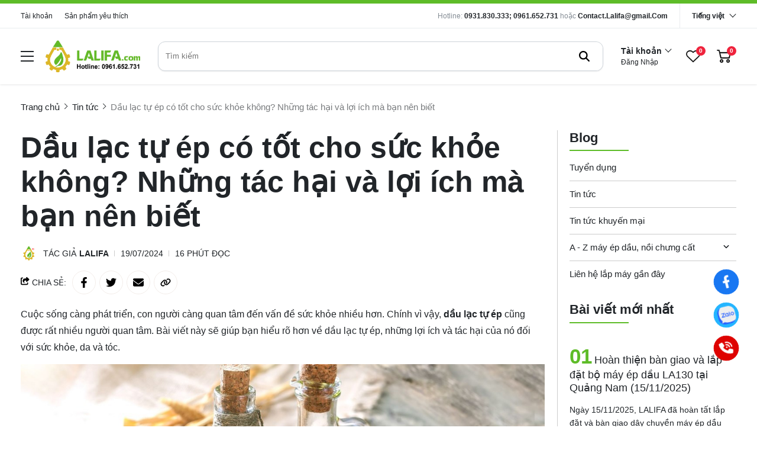

--- FILE ---
content_type: text/html; charset=UTF-8
request_url: https://lalifa.com/dau-lac-tu-ep-co-tot-cho-suc-khoe-khong-nhung-tac-hai-va-loi-ich-ma-ban-nen-biet
body_size: 64095
content:
<!DOCTYPE HTML PUBLIC "-//W3C//DTD HTML 4.01//EN" "http://www.w3.org/TR/html4/strict.dtd"><html lang="vi" xmlns="http://www.w3.org/1999/xhtml" xmlns:og="http://ogp.me/ns#" xmlns:fb="http://www.facebook.com/2008/fbml"><head>
<link rel="dns-prefetch" href="//www.w3.org">
<link rel="dns-prefetch" href="//ogp.me">
<link rel="dns-prefetch" href="//www.facebook.com">
<link rel="dns-prefetch" href="//lalifa.com">
<link rel="dns-prefetch" href="//schema.org">
<link rel="dns-prefetch" href="//twitter.com">
<link rel="dns-prefetch" href="//cdn.tgdd.vn">
<link rel="dns-prefetch" href="//zalo.me">
<link rel="dns-prefetch" href="//fontawesome.com">
<link rel="dns-prefetch" href="//www.googletagmanager.com">
<link rel="dns-prefetch" href="//proof.sudo.vn">
<link rel="dns-prefetch" href="//www.google.com"><meta http-equiv="Content-Type" content="text/html;charset=UTF-8"> <meta name=viewport content="width=device-width, initial-scale=1.0, maximum-scale=2"> <link href="https://lalifa.com/logo-ma-qr-lalifa/logo-dau.png" type=image/x-icon rel="shortcut icon"> <meta name=csrf-token content="qdD4DanhcXU3WCLW35z3iehGAOpE771km2pBGgus"> <meta name=agent content="desktop"> <title>Dầu lạc tự ép có tốt cho sức khỏe không? Những tác hại và lợi ích mà bạn nên biết</title><meta name=description content="Dầu lạc tự ép liệu có tốt cho sức khỏe hay không? Cách làm như thế nào và Lợi ích cũng như tác hại khi sử dụng là gì? Bài viết này sẽ giải đáp cho bạn."> <meta name=robots content="Index,Follow"> <link rel="canonical" href="https://lalifa.com/dau-lac-tu-ep-co-tot-cho-suc-khoe-khong-nhung-tac-hai-va-loi-ich-ma-ban-nen-biet"><link rel="alternate" hreflang="vi" href="https://lalifa.com/dau-lac-tu-ep-co-tot-cho-suc-khoe-khong-nhung-tac-hai-va-loi-ich-ma-ban-nen-biet"><link rel="alternate" hreflang="en" href="https://lalifa.com/en"><link rel="alternate" hreflang="fr" href="https://lalifa.com/fr"><link rel="alternate" hreflang="de" href="https://lalifa.com/de"><meta property="og:site_name" content="công ty cơ khí chế tạo và thương mại lalifa"><meta property="og:type" content="website"><meta property="og:title" content="Dầu lạc tự ép có tốt cho sức khỏe không? Những tác hại và lợi ích mà bạn nên biết"><meta property="og:description" content="Dầu lạc tự ép liệu có tốt cho sức khỏe hay không? Cách làm như thế nào và Lợi ích cũng như tác hại khi sử dụng là gì? Bài viết này sẽ giải đáp cho bạn."><meta property="og:url" content="https://lalifa.com/dau-lac-tu-ep-co-tot-cho-suc-khoe-khong-nhung-tac-hai-va-loi-ich-ma-ban-nen-biet"><meta property="og:image" content="https://lalifa.com/wp-content/uploads/2023/10/Lalifa-5.png"><meta name=twitter:card content="summary_large_image"><meta name=twitter:title content="Dầu lạc tự ép có tốt cho sức khỏe không? Những tác hại và lợi ích mà bạn nên biết"><meta name=twitter:description content="Dầu lạc tự ép liệu có tốt cho sức khỏe hay không? Cách làm như thế nào và Lợi ích cũng như tác hại khi sử dụng là gì? Bài viết này sẽ giải đáp cho bạn."><meta name=twitter:image content="https://lalifa.com/wp-content/uploads/2023/10/Lalifa-5.png"> <style type=text/css> :root { --font_family: Arial; --color_main: #5ebc28; --color_menu: #212529; --bgk_menu: #fff7db; --color_body: #212529; --color_primary: #212529; --background_title_top: #000; --color_text_header: #212529; --color_text_header_hover: #5ebc28; --color_text_accent: #212529; --color_text_accent_hover: #000; --background_button: #5ebc28; --color_text_button: #ffffff; --background_button_hover: #329339; --color_text_desc: #212529; --color_title_footer: #ffffff; --color_text_footer: #ffffff; --color_border: #ccc; --color_border_footer: #ccc; --background_footer: #F6F7F9; }</style> <style type=text/css>.widget:not(:last-child){margin-bottom:1.5rem}.widget-title{font-size:1.2rem;font-weight:600;margin-bottom:1rem}.widget-description{font-size:14px;margin-bottom:.825rem}.widget-content{overflow-x:hidden;width:100%}.widget-blog .widget-content__item{border-bottom:1px solid var(--color_border);padding:20px 0;position:relative}.widget-blog .widget-content__item:last-child{border-bottom:none}.widget-blog .widget-content__item .title_number{color:var(--background_button);font-size:35px}.widget-blog .widget-content__item .date{display:block;margin-top:10px}.widget-blog__item:not(:last-child){border-bottom:1px solid var(--color_border);margin-bottom:1rem;padding-bottom:1rem}.widget-blog__item .thumnail{flex:0 0 80px;height:80px;max-width:80px}.widget-blog__item .thumnail a{display:block;height:100%;line-height:0}.widget-blog__item .thumnail a img{height:100%;-o-object-fit:contain;object-fit:contain;width:100%}.widget-blog__item .content{padding-left:12px}.widget-blog__item .content-title{-webkit-box-orient:vertical;-webkit-line-clamp:2;color:var(--background_button);display:-webkit-box;font-size:1rem;font-weight:600;line-height:22px;margin-bottom:12px;overflow:hidden}.widget-blog__item .content-date{line-height:20px}.widget-menu__list .menu-item:not(:last-child){margin-bottom:.625rem}.widget-menu__list .menu-item__title{align-items:center;display:flex;justify-content:space-between;line-height:24px;width:100%}.widget-menu__list .menu-item__title a{color:var(--color_text_accent);max-width:calc(100% - 35px)}.widget-menu__list .menu-item__title a:hover{color:var(--color_main)}.widget-menu__list .menu-item__title span{cursor:pointer;flex:0 0 35px;text-align:center;width:35px}.widget-menu__list .menu-item__title span svg path{fill:var(--color_text_accent)}.widget-menu__list .menu-item .submenu{display:none;padding-left:10px}.widget-menu__list .menu-item .submenu_item{padding:5px 0}.widget-search__form{align-items:center;border:.5px solid var(--color_border_footer);width:100%}.widget-search__form button{background:none;border:none;border-radius:0;cursor:pointer;height:40px;text-align:center;width:50px}.widget-search__form button:hover{background:none}.widget-search__form input{background:none;border:none;height:40px;padding-left:15px;padding-right:0;width:calc(100% - 50px)}.widget-social ul{flex-wrap:wrap;gap:3px}.widget-social ul li{height:36px;overflow:hidden}.widget-social ul li a{align-items:center;border-radius:50%;color:#fff;display:inline-flex;height:2.25rem;justify-content:center;transition:all .15s cubic-bezier(.28,.12,.22,1);width:2.25rem}.widget-social ul li a.facebook{background-color:#1877f2}.widget-social ul li a.twitter{background-color:#1da1f2}.widget-social ul li a.pinterest{background-color:#e60023}.widget-social ul li a.linkedin{background-color:#0077b5}.widget-social ul li a.whatsapp{background-color:#25d366}.widget-social ul li a.zalo{height:auto;width:auto}.widget-social ul li a.zalo svg{height:50px;width:42px}.widget-social ul li a.instagram{background:#f09433;background:linear-gradient(45deg,#f09433,#e6683c 25%,#dc2743 50%,#cc2366 75%,#bc1888);filter:progid:DXImageTransform.Microsoft.gradient(startColorstr="#f09433",endColorstr="#bc1888",GradientType=1)}.widget-social ul li a.youtube{background-color:#fe0000}.widget-social ul li a.tiktok{background-color:#000}.widget-social ul li a:not(.zalo) svg{height:1rem}.widget-social ul li a:not(.zalo) svg path{fill:#fff}.widget-services__list{border:1px solid var(--color_border);border-radius:6px;padding:1.3rem}.widget-services__list .item:not(:last-child){margin-bottom:1rem}.widget-services__list .item-image{flex:0 0 2.5rem;height:2.5rem;margin-right:.9375rem;max-width:2.5rem}.widget-services__list .item-image img{height:100%;-o-object-fit:contain;object-fit:contain}.widget-services__list .item-right__title{color:var(--color_body);display:block;font-size:.98125rem;font-weight:600;line-height:20px;margin-bottom:5px}.widget-services__list .item-right__description{color:#868e96;display:block;font-size:.85rem;line-height:20px}.sidebar .widget-title{font-size:1.4rem;padding-bottom:.6rem;position:relative}.sidebar .widget-title:before{background-color:var(--background_button);bottom:0;content:"";height:2px;left:0;position:absolute;width:100px}.sidebar .widget-menu__list .menu-item{padding-bottom:.625rem}.sidebar .widget-menu__list .menu-item:not(:last-child){border-bottom:1px solid var(--color_border)}.footer-widget{flex-wrap:wrap;gap:2rem}.footer-widget .widget *{color:var(--color_text_footer)}.footer-widget .widget-title{color:var(--color_title_footer)}.footer-widget .widget-content a{color:var(--color_text_footer)}.footer-widget .widget-content a:hover{color:currentColor;opacity:.8}.footer-bottom__widget *,.footer-bottom__widget .widget-menu__list .menu-item__title a{color:var(--color_text_footer)}.footer-bottom__widget .widget-menu__list .menu-item__title a:hover{color:currentColor;opacity:.8}@media only screen and (max-width:768px){.footer-widget,.sidebar{margin-top:1.5rem}}.container{display:flex;flex-wrap:wrap;margin:0 auto;padding:0 15px;width:100%}.row{display:flex;flex:0 0 calc(100% + 30px);flex-wrap:wrap;margin:0 -15px;width:calc(100% + 30px)}.col{padding:0 15px;transition:.2s}@media only screen and (max-width:575px){.container{max-width:100%}.col-xs-1{flex:0 0 8.33333%;width:8.33333%}.col-xs-2{flex:0 0 16.66667%;width:16.66667%}.col-xs-3{flex:0 0 25%;width:25%}.col-xs-4{flex:0 0 33.33333%;width:33.33333%}.col-xs-5{flex:0 0 41.66667%;width:41.66667%}.col-xs-6{flex:0 0 50%;width:50%}.col-xs-7{flex:0 0 58.33333%;width:58.33333%}.col-xs-8{flex:0 0 66.66667%;width:66.66667%}.col-xs-9{flex:0 0 75%;width:75%}.col-xs-10{flex:0 0 83.33333%;width:83.33333%}.col-xs-11{flex:0 0 91.66667%;width:91.66667%}.col-xs-12{flex:0 0 100%;width:100%}}@media only screen and (min-width:576px){.container{max-width:540px}.col-sm-1{flex:0 0 8.33333%;width:8.33333%}.col-sm-2{flex:0 0 16.66667%;width:16.66667%}.col-sm-3{flex:0 0 25%;width:25%}.col-sm-4{flex:0 0 33.33333%;width:33.33333%}.col-sm-5{flex:0 0 41.66667%;width:41.66667%}.col-sm-6{flex:0 0 50%;width:50%}.col-sm-7{flex:0 0 58.33333%;width:58.33333%}.col-sm-8{flex:0 0 66.66667%;width:66.66667%}.col-sm-9{flex:0 0 75%;width:75%}.col-sm-10{flex:0 0 83.33333%;width:83.33333%}.col-sm-11{flex:0 0 91.66667%;width:91.66667%}.col-sm-12{flex:0 0 100%;width:100%}}@media only screen and (min-width:768px){.container{max-width:720px}.col-md-1{flex:0 0 8.33333%;width:8.33333%}.col-md-2{flex:0 0 16.66667%;width:16.66667%}.col-md-3{flex:0 0 25%;width:25%}.col-md-4{flex:0 0 33.33333%;width:33.33333%}.col-md-5{flex:0 0 41.66667%;width:41.66667%}.col-md-6{flex:0 0 50%;width:50%}.col-md-7{flex:0 0 58.33333%;width:58.33333%}.col-md-8{flex:0 0 66.66667%;width:66.66667%}.col-md-9{flex:0 0 75%;width:75%}.col-md-10{flex:0 0 83.33333%;width:83.33333%}.col-md-11{flex:0 0 91.66667%;width:91.66667%}.col-md-12{flex:0 0 100%;width:100%}}@media only screen and (min-width:992px){.container{max-width:960px}.col-lg-1{flex:0 0 8.33333%;width:8.33333%}.col-lg-2{flex:0 0 16.66667%;width:16.66667%}.col-lg-3{flex:0 0 25%;width:25%}.col-lg-4{flex:0 0 33.33333%;width:33.33333%}.col-lg-5{flex:0 0 41.66667%;width:41.66667%}.col-lg-6{flex:0 0 50%;width:50%}.col-lg-7{flex:0 0 58.33333%;width:58.33333%}.col-lg-8{flex:0 0 66.66667%;width:66.66667%}.col-lg-9{flex:0 0 75%;width:75%}.col-lg-10{flex:0 0 83.33333%;width:83.33333%}.col-lg-11{flex:0 0 91.66667%;width:91.66667%}.col-lg-12{flex:0 0 100%;width:100%}}@media only screen and (min-width:1240px){.container{max-width:1240px}.col-xl-1{flex:0 0 8.33333%;width:8.33333%}.col-xl-2{flex:0 0 16.66667%;width:16.66667%}.col-xl-3{flex:0 0 25%;width:25%}.col-xl-4{flex:0 0 33.33333%;width:33.33333%}.col-xl-5{flex:0 0 41.66667%;width:41.66667%}.col-xl-6{flex:0 0 50%;width:50%}.col-xl-7{flex:0 0 58.33333%;width:58.33333%}.col-xl-8{flex:0 0 66.66667%;width:66.66667%}.col-xl-9{flex:0 0 75%;width:75%}.col-xl-10{flex:0 0 83.33333%;width:83.33333%}.col-xl-11{flex:0 0 91.66667%;width:91.66667%}.col-xl-12{flex:0 0 100%;width:100%}}.flex{display:flex;flex-wrap:wrap}.flex-center{justify-content:center}.flex-center,.flex-center-left{align-items:center;display:flex}.flex-center-left{justify-content:flex-start}.flex-center-between{align-items:center;display:flex;justify-content:space-between}.flex-center-around{align-items:center;display:flex;justify-content:space-around}.flex-center-right{align-items:center;display:flex;justify-content:flex-end}.flex-left-center{justify-content:center}.flex-left,.flex-left-center{align-items:flex-start;display:flex}.flex-left{justify-content:flex-start}.flex-left-between{align-items:flex-start;display:flex;justify-content:space-between}.flex-right-center{align-items:flex-end;display:flex;justify-content:center}.flex-inline-center{align-items:center;display:inline-flex;justify-content:center}.flex-inline-center-left{align-items:center;display:inline-flex;justify-content:flex-start}.flex-inline-center-right{align-items:center;display:inline-flex;justify-content:flex-end}.flex-inline-center-between{align-items:center;display:inline-flex;justify-content:space-between}.text-center{width:100%}.f-w-b{font-weight:700}.f-italic{font-style:italic}.color-main{color:var(--color_main)}.white{color:#fff}.black{color:#000}.text-up{text-transform:uppercase}.w-100{width:100%}.h-100{height:100%}.fw-600{font-weight:600}.fw-500{font-weight:500}.color_head{color:var(--color_text_header)}.color_title{color:var(--color_text_accent)}.color_desc{color:var(--color_text_desc)}.fs-10{font-size:10px}.fs-14{font-size:14px}.fs-12{font-size:12px}.fs-25{font-size:25px}.fs-18{font-size:18px}.fs-30{font-size:30px}.mb-10{margin-bottom:10px}.mt-15{margin-top:15px}.mb-15{margin-bottom:15px}.mb-20{margin-bottom:20px}.mb-30{margin-bottom:30px}.mr-20{margin-right:20px}.lh-22{line-height:22px}.pt-20{padding-top:20px}.pd-35{padding:3.5rem 0}.pt-0{padding-top:0!important}.breadcrumb{padding-top:30px}.breadcrumb ul{display:inline}.breadcrumb ul li{display:inline;margin-right:20px;position:relative}.breadcrumb ul li:before{border:solid var(--color_body);border-width:0 1px 1px 0;content:"";height:6px;left:-16px;position:absolute;top:4px;transform:rotate(-45deg);width:6px}.breadcrumb ul li a{color:var(--color_body);transition:.3s}.breadcrumb ul li a:hover{color:var(--color_main)}.breadcrumb ul li span{color:var(--color_body)}.breadcrumb ul li:first-child:before{display:none}.breadcrumb ul li:last-child{margin-right:0}.breadcrumb ul li:last-child span{opacity:.6}.toast-top-right{right:12px;top:12px}#toast-container{display:none;pointer-events:none;position:fixed;z-index:999999}#toast-container *{box-sizing:border-box}#toast-container>div{background-position:15px;background-repeat:no-repeat;border-radius:3px;box-shadow:0 0 12px #999;color:#fff;margin:0 0 6px;overflow:hidden;padding:10px;pointer-events:auto;position:relative;width:350px}#toast-container>div:hover{box-shadow:0 0 12px #000;cursor:pointer;-ms-filter:progid:DXImageTransform.Microsoft.Alpha(Opacity=100);filter:alpha(opacity=100);opacity:1}#toast-container.toast-bottom-center>div,#toast-container.toast-top-center>div{margin-left:auto;margin-right:auto;width:350px}.toast{align-items:center;background-color:#fff;display:flex;justify-content:flex-start}.toast-icon{flex:0 0 18px}.toast-icon span{background-color:red;border-radius:50%;display:block;display:none;height:16px;line-height:19px;text-align:center;width:16px}.toast-icon span.success{background-color:transparent}.toast-icon span.success svg path{fill:#2dcb48}.toast-message{flex:0 0 calc(100% - 20px);padding-left:15px}.toast-message_title{color:var(--color_body);font-size:15px;font-weight:600}.toast-message_content{color:var(--color_body);font-size:.85rem;line-height:1.4}.toast-error .toast-icon span.error,.toast-success .toast-icon span.success{display:block}.toast-error .toast-icon span.error svg{height:14px}.toast-error .toast-icon span.error svg path{fill:#fff}.toast-close{cursor:pointer;height:20px;position:absolute;right:10px;text-align:center;top:10px;width:30px}.err_show{color:red!important;display:none;font-size:.825rem;font-style:italic;font-weight:400;padding-top:5px}.err_show.news{clear:both;float:right;margin-bottom:0;text-align:center}.err_show.active{display:block!important}#loading_box{align-items:center;background:hsla(0,0%,100%,.5);bottom:0;display:flex;height:100%;justify-content:center;left:0;opacity:0;position:fixed;right:0;top:0;visibility:hidden;width:100%;z-index:100000}#loading_image{animation:spin 1s linear infinite;border:4px solid var(--color_main);border-radius:50%;border-top:4px solid #fff!important;height:40px;width:40px}@keyframes spin{0%{transform:rotate(0deg)}to{transform:rotate(1turn)}}.notice-cart{bottom:15px;color:#fff;max-width:400px;opacity:0;position:fixed;right:-100%;transition:.5;-webkit-transition:.5;-khtml-transition:.5;-moz-transition:.5;-ms-transition:.5;-o-transition:.5;visibility:hidden}.notice-cart.active{opacity:1;right:15px;visibility:visible;z-index:9999999}.notice-cart__message{background:#12b886;border:none;border-radius:7px;color:#fff;font-size:.875rem;margin:0;padding:1rem 3rem 1rem 1rem;position:relative}.notice-cart__message a{color:#fff;font-weight:600;text-decoration:underline}.notice-cart__message a:hover{color:#fff}.notice-cart__message p span{color:#fff;font-size:.875rem}.notice-cart__message .close{cursor:pointer;position:absolute;right:15px;top:15px}@media only screen and (max-width:575px){.notice-cart{max-width:calc(100vw - 30px)}}.popup{background:#fff;left:50%;max-width:500px;opacity:0;padding:40px 53px 54px 48px;position:fixed;top:50%;transform:translate(-50%,-50%);transition:all .5s;visibility:hidden;width:100%;z-index:11}.popup.active{opacity:1;visibility:visible}.popup-close{cursor:pointer;font-size:20px;position:absolute;right:25px;top:25px}.popup-title{font-size:26px;font-weight:700;line-height:30px;margin-bottom:29px;text-align:center}.popup .form-group{align-items:center;display:flex;flex-wrap:wrap;margin-bottom:20px;width:100%}.popup .form-group label{display:flex;justify-content:space-between;line-height:40px;line-height:24px;margin-bottom:7px;width:100%}.popup .form-group input[type=text]{border:1px solid var(--color_border);border-radius:4px;font-family:var(--font_family);font-size:14px;height:40px;padding:0 15px;padding-right:40px!important;width:100%}.popup .form-group .btn_register{background:var(--background_button);border:none;border-radius:4px;color:#fff;cursor:pointer;font-family:var(--font_family);font-size:16px;height:40px;width:100%}:root{--ck-color-image-caption-background:#f7f7f7;--ck-color-image-caption-text:#333;--ck-color-mention-background:rgba(153,0,48,.1);--ck-color-mention-text:#990030;--ck-color-table-caption-background:#f7f7f7;--ck-color-table-caption-text:#333;--ck-highlight-marker-blue:#72ccfd;--ck-highlight-marker-green:#62f962;--ck-highlight-marker-pink:#fc7899;--ck-highlight-marker-yellow:#fdfd77;--ck-highlight-pen-green:#128a00;--ck-highlight-pen-red:#e71313;--ck-image-style-spacing:1.5em;--ck-inline-image-style-spacing:calc(var(--ck-image-style-spacing)/2);--ck-todo-list-checkmark-size:16px}.ck-editor[role=application]{color:inherit!important;font-family:var(--font_family),sans-serif;font-size:1rem;line-height:1.6rem;width:100%}.ck-editor[role=application] .short_code{font-size:medium;line-height:normal}.ck-editor a:not(.short_code a){color:var(--color_main)}.ck-editor h1{font-size:2.3em;font-weight:700;line-height:1.2}.ck-editor h2:not(.short_code h2){border-bottom:1px solid #e9e9e9;font-size:1.5em;font-weight:700;line-height:1.3;padding-bottom:.2em}.ck-editor p:not(.short_code p){word-wrap:break-word}.ck-editor h3:not(.short_code h3){font-size:1.3em;font-weight:700;line-height:1.3}.ck-editor h4{font-size:1.125em;font-weight:700}.ck-editor h5,.ck-editor h6{font-size:1em;font-weight:700}.ck-editor h1,.ck-editor h2:not(.short_code h2),.ck-editor h3:not(.short_code h3),.ck-editor h4,.ck-editor h5,.ck-editor h6{border:0;color:var(--color_text_accent);font-family:var(--font_family),sans-serif;font-weight:500;padding-bottom:0}.ck-content>:not(.short_code){border:revert;color:revert;font-size:revert;list-style:revert;margin:revert;outline:revert;padding:revert;vertical-align:revert}.ck-content p:not(.short_code p),.ck-content span:not(.short_code span){font-size:1em;line-height:1.6em}.ck-content blockquote{border-left:5px solid #ccc!important;font-style:italic!important;margin-left:0!important;margin-right:0!important;overflow:hidden;padding-left:1.5em!important;padding-right:1.5em!important}.ck-content blockquote>p{margin:0!important}.ck-content[dir=rtl] blockquote{border-left:0;border-right:5px solid #ccc}.ck-hidden{display:none!important}.ck-content .table{display:table}.ck-content table{border-collapse:collapse;border-spacing:0;display:table;height:100%;margin:.9em auto;width:100%}.ck-content table td,.ck-content table th{border:1px solid #bfbfbf;min-width:2em;padding:.4em}.ck-content table th{background:rgba(0,0,0,.05);font-weight:700}.ck-content[dir=rtl] table th{text-align:right}.ck-content[dir=ltr] table th{text-align:left}.ck-editor__editable .ck-table-bogus-paragraph{display:inline-block;width:100%}.ck-content code{background-color:hsla(0,0%,78%,.3);border-radius:2px;padding:.15em}.ck-content .marker-yellow{background-color:var(--ck-highlight-marker-yellow)}.ck-content .marker-green{background-color:var(--ck-highlight-marker-green)}.ck-content .marker-pink{background-color:var(--ck-highlight-marker-pink)}.ck-content .marker-blue{background-color:var(--ck-highlight-marker-blue)}.ck-content .pen-red{background-color:transparent;color:var(--ck-highlight-pen-red)}.ck-content .pen-green{background-color:transparent;color:var(--ck-highlight-pen-green)}.ck-content .image{clear:both;display:table;margin:.9em auto;min-width:50px;text-align:center}.ck-content .image img{display:block;margin:0 auto;max-width:100%;min-width:100%;width:100%}.ck-content .image-inline{align-items:flex-start;display:inline-flex;max-width:100%}.ck-content .image-inline picture{display:flex}.ck-content .image-inline img,.ck-content .image-inline picture{flex-grow:1;flex-shrink:1;max-width:100%}.ck-content .image.image_resized{box-sizing:border-box;display:block;max-width:100%}.ck-content .image.image_resized img{width:100%}.ck-content .image.image_resized>figcaption{display:block}.ck-content .text-tiny{font-size:.7em}.ck-content .text-small{font-size:.85em}.ck-content .text-big{font-size:1.4em}.ck-content .text-huge{font-size:1.8em}.ck-content .image>figcaption{background-color:var(--ck-color-image-caption-background);caption-side:bottom;color:var(--ck-color-image-caption-text);display:table-caption;font-size:.75em;outline-offset:-1px;padding:.6em;word-break:break-word}.ck-content .image-style-block-align-left,.ck-content .image-style-block-align-right{max-width:calc(100% - var(--ck-image-style-spacing))}.ck-content .image-style-align-left,.ck-content .image-style-align-right{clear:none}.ck-content .image-style-side{float:right;margin-left:var(--ck-image-style-spacing);max-width:50%}.ck-content .image-style-align-left{float:left;margin-right:var(--ck-image-style-spacing)}.ck-content .image-style-align-center{margin-left:auto;margin-right:auto}.ck-content .image-style-align-right{float:right;margin-left:var(--ck-image-style-spacing)}.ck-content .image-style-block-align-right{margin-left:auto;margin-right:0}.ck-content .image-style-block-align-left{margin-left:0;margin-right:auto}.ck-content p+.image-style-align-left,.ck-content p+.image-style-align-right,.ck-content p+.image-style-side{margin-top:0}.ck-content .image-inline.image-style-align-left,.ck-content .image-inline.image-style-align-right{margin-bottom:var(--ck-inline-image-style-spacing);margin-top:var(--ck-inline-image-style-spacing)}.ck-content .image-inline.image-style-align-left{margin-right:var(--ck-inline-image-style-spacing)}.ck-content .image-inline.image-style-align-right{margin-left:var(--ck-inline-image-style-spacing)}.ck-content .todo-list{list-style:none}.ck-content .todo-list li{margin-bottom:5px}.ck-content .todo-list li .todo-list{margin-top:5px}.ck-content .todo-list .todo-list__label>input{-webkit-appearance:none;border:0;display:inline-block;height:var(--ck-todo-list-checkmark-size);left:-25px;margin-left:0;margin-right:-15px;position:relative;right:0;vertical-align:middle;width:var(--ck-todo-list-checkmark-size)}.ck-content .todo-list .todo-list__label>input:before{border:1px solid #333;border-radius:2px;box-sizing:border-box;content:"";display:block;height:100%;position:absolute;transition:box-shadow .25s ease-in-out,background .25s ease-in-out,border .25s ease-in-out;width:100%}.ck-content .todo-list .todo-list__label>input:after{border-color:transparent;border-style:solid;border-width:0 calc(var(--ck-todo-list-checkmark-size)/8) calc(var(--ck-todo-list-checkmark-size)/8) 0;box-sizing:content-box;content:"";display:block;height:calc(var(--ck-todo-list-checkmark-size)/2.6);left:calc(var(--ck-todo-list-checkmark-size)/3);pointer-events:none;position:absolute;top:calc(var(--ck-todo-list-checkmark-size)/5.3);transform:rotate(45deg);width:calc(var(--ck-todo-list-checkmark-size)/5.3)}.ck-content .todo-list .todo-list__label>input[checked]:before{background:#26ab33;border-color:#26ab33}.ck-content .todo-list .todo-list__label>input[checked]:after{border-color:#fff}.ck-content .todo-list .todo-list__label .todo-list__label__description{vertical-align:middle}.ck-content span[lang]{font-style:italic}.ck-content .media{clear:both;display:block;margin:.9em 0;min-width:15em}.ck-content .page-break{align-items:center;clear:both;display:flex;justify-content:center;padding:5px 0;position:relative}.ck-content .page-break:after{border-bottom:2px dashed #c4c4c4;content:"";position:absolute;width:100%}.ck-content .page-break__label{background:#fff;border:1px solid #c4c4c4;border-radius:2px;box-shadow:2px 2px 1px rgba(0,0,0,.15);color:#333;display:block;font-family:Helvetica,Arial,Tahoma,Verdana,Sans-Serif;font-size:.75em;font-weight:700;padding:.3em .6em;position:relative;text-transform:uppercase;-webkit-user-select:none;-moz-user-select:none;user-select:none;z-index:1}.ck-content .table{display:block;margin:.9em auto}.ck-content .responsive-table{overflow-x:auto;width:100%}.ck-content .table table{border-collapse:collapse;border-spacing:0;height:100%;width:100%}.ck-content .table table td,.ck-content .table table th{border:1px solid #bfbfbf;min-width:2em;padding:.4em}.ck-content .table table th{background:rgba(0,0,0,.05);font-weight:700}.ck-content[dir=rtl] .table th{text-align:right}.ck-content[dir=ltr] .table th{text-align:left}.ck-content .table .ck-table-resized{table-layout:fixed}.ck-content .table table{overflow:hidden}.ck-content .table td,.ck-content .table th{position:relative}.ck-content .table>figcaption{background-color:var(--ck-color-table-caption-background);caption-side:top;color:var(--ck-color-table-caption-text);display:table-caption;font-size:.75em;outline-offset:-1px;padding:.6em;text-align:center;word-break:break-word}.ck-content pre{word-wrap:break-word;background:hsla(0,0%,78%,.3);border:1px solid #c4c4c4;border-radius:2px;color:#353535;direction:ltr;font-style:normal;min-width:200px;padding:1em!important;-moz-tab-size:4;-o-tab-size:4;tab-size:4;text-align:left;white-space:pre-wrap}.ck-content pre code{background:unset;border-radius:0;padding:0}.ck-content hr{background:#dedede;border:0;height:4px;margin:15px 0}.ck-content ol{list-style-type:decimal;margin:revert}.ck-content ol ol{list-style-type:lower-latin}.ck-content ol ol ol{list-style-type:lower-roman}.ck-content ol ol ol ol{list-style-type:upper-latin}.ck-content ol ol ol ol ol{list-style-type:upper-roman}.ck-content .mention{background:var(--ck-color-mention-background);color:var(--ck-color-mention-text)}.ck-content iframe{width:100%}@media print{.ck-content .page-break{padding:0}.ck-content .page-break:after{display:none}}.s-wrap{overflow:hidden;position:relative;width:100%}.s-wrap img{border:none;border-radius:0;box-shadow:none;height:auto;max-height:600px;max-width:100%;width:100%}.s-wrap:hover .nav-next{opacity:1;right:0;visibility:visible}.s-wrap:hover .nav-next:after{border-color:var(--background_button_hover)}.s-wrap:hover .nav-prev{left:0;opacity:1;visibility:visible}.s-wrap:hover .nav-prev:after{border-color:var(--background_button_hover)}.s-wrap .s-content{display:flex;transition:transform 1s}.slider .s-wrap .s-content .item,.slider .s-wrap .s-content .item>*{line-height:0}.slider .s-wrap .s-content .item-wrap{overflow:hidden;position:relative}.slider .s-wrap .s-content .item-wrap__content{bottom:0;height:100%;left:0;max-width:60%;padding:3.75rem;position:absolute;right:0;top:0;width:100%;z-index:99}.slider .s-wrap .s-content .item-wrap__content .title{color:#fff;font-size:2.5rem;font-weight:700;line-height:3.5rem}.slider .s-wrap .s-content .item-wrap__content .description{color:#fff;font-size:1rem;font-weight:300;line-height:1.375;margin-bottom:1rem;opacity:.7}.slider .s-wrap .s-content .item-wrap__content .btn{border-radius:12px}.s-slide{position:relative}.nav-next,.nav-prev{align-items:center;background:#fff;cursor:pointer;display:flex;height:52px;justify-content:center;opacity:0;position:absolute;top:50%;transform:translateY(-50%);transition:.5s;-webkit-transition:.5s;-khtml-transition:.5s;-moz-transition:.5s;-ms-transition:.5s;-o-transition:.5s;visibility:hidden;width:38px;z-index:999}.nav-next:hover,.nav-prev:hover{background-color:var(--background_button_hover)}.nav-next:hover:after,.nav-prev:hover:after{border-color:var(--color_text_button)!important}.nav-next:after{left:10px;transform:rotate(45deg)}.nav-next:after,.nav-prev:after{border-right:2px solid var(--color_text_button);border-top:2px solid var(--color_text_button);content:"";display:inline-block;height:12px;position:absolute;width:12px}.nav-prev:after{left:15px;transform:rotate(-135deg)}.nav-next{border-bottom-left-radius:12px;border-top-left-radius:12px;right:-38px}.nav-prev{border-bottom-right-radius:12px;border-top-right-radius:12px;left:-38px}.dots{background:#fff;border-radius:18px;bottom:1.25rem;box-shadow:0 1px 3px 0 rgba(33,37,41,.1),0 1px 2px 0 rgba(33,37,41,.06);display:flex;padding:.625rem;position:absolute;right:1.25rem;transform:translate(-50%);z-index:999}.dots .dot{background:#ced4da;border-radius:50%;color:#000;cursor:pointer;height:.5rem;margin:0 5px;text-indent:-9999px;width:.5rem}.dots .dot.active{align-items:center;background:var(--color_main);color:red;display:flex;justify-content:center;position:relative}.dots-custom .dot{cursor:pointer;padding:.5rem;position:relative}.dots-custom .dot-custom{border:1px solid #dee2e6;border-radius:12px;overflow:hidden}.dots-custom .dot:before{background:transparent;bottom:0;content:"";height:100%;left:0;position:absolute;right:0;top:0;width:100%}.dots-custom .dot.active .dot-custom{border-color:var(--color_body)}[data-href]{cursor:pointer}.short-product__content .dots{align-items:center;border-radius:0;border-top:1px solid #dee2e6;box-shadow:none;justify-content:center;margin-top:1rem;padding-top:1rem;position:relative;right:0;transform:none}@media (max-width:576px){.dots{background:none;bottom:.25rem;right:-15px}}section.short_code{clear:both;margin-bottom:3rem}.banner-list{margin-bottom:1.5rem;margin-left:-.9375rem;margin-right:-.9375rem}.banner-list__item{cursor:pointer;flex:0 0 33.33%;padding:15px;width:33.33%}.banner-list__item .wrap{align-content:flex-start;flex-wrap:wrap;position:relative;width:100%}.banner-list__item .wrap .thumnail{border-radius:12px;line-height:0;overflow:hidden;position:relative}.banner-list__item .wrap .thumnail:before{background-color:rgba(0,0,0,.35);border-radius:12px;content:"";height:100%;left:0;position:absolute;top:0;transition:transform .5s cubic-bezier(.28,.12,.22,1);width:100%;z-index:1}.banner-list__item .wrap .thumnail img{aspect-ratio:1/1;transition:transform .5s cubic-bezier(.28,.12,.22,1);width:100%}.banner-list__item .wrap .content{height:100%;left:0;padding:1.875rem;position:absolute;top:0;width:100%}.banner-list__item .wrap .content-wrap{color:#fff;max-width:70%;position:relative;z-index:11}.banner-list__item .wrap .content-wrap__badge{align-items:flex-start;display:flex;flex-direction:column;gap:.625rem;gap:.3125rem;margin-bottom:.625rem}.banner-list__item .wrap .content-wrap__badge .badge{align-items:center;background-color:var(--color_main);border-radius:1.875rem;color:#fff;display:inline-flex;font-size:.75rem;height:1.25rem;padding:0 .75rem}.banner-list__item .wrap .content-wrap__title{color:#fff;font-size:1.5rem;font-weight:700;line-height:normal;margin-bottom:.75rem}.banner-list__item .wrap .content-wrap__description{color:#fff;font-size:.8125rem;font-weight:300;line-height:normal;opacity:.7}.banner-list__item .wrap .content-wrap__link{color:#fff;font-size:.8125rem;gap:.5rem;margin-top:1.25rem}.banner-list__item:hover .thumnail img{transform:scale(1.08)}.un-margin{margin-bottom:1.5rem;margin-left:-.9375rem;margin-right:-.9375rem}.customer-reviews__content{margin:0 0 50px}.customer-reviews__content .title{font-size:1.5rem;font-weight:600;line-height:normal;margin-bottom:.625rem}.customer-reviews__content .description{font-size:.9375rem;line-height:1.4;margin-left:auto;margin-right:auto;max-width:47.5rem}.customer-reviews__slide .item-wrap:before{display:none}.customer-reviews__slide .item-wrap__thumnail{border-radius:50%;flex:0 0 5.375rem;height:5.375rem;margin-right:1.25rem;max-width:5.375rem;overflow:hidden;position:relative}.customer-reviews__slide .item-wrap__thumnail img{border:none;border-radius:0;box-shadow:none;height:100%;max-width:100%}.customer-reviews__slide .item-wrap__content .star{margin-bottom:.3125rem}.customer-reviews__slide .item-wrap__content .name{font-size:1rem;font-weight:600}.customer-reviews__slide .item-wrap__content .position{color:#868e96;display:block;font-size:.6875rem;margin-bottom:.3125rem;margin-top:2px}.customer-reviews__slide .item-wrap__content .description{color:#868e96;font-size:.8125rem;line-height:1.6153846154}.customer-reviews__type2{padding:85px 0 100px}.customer-reviews__type2 .customer-review__left{padding-right:120px}.customer-reviews__type2 .customer-review__right{background-color:#fff;border-radius:20px 20px 20px 0;box-shadow:13px 13px 51px 0 rgba(10,51,80,.16);position:relative}.customer-reviews__type2 .customer-review__right:after{border-color:#fff transparent transparent;border-style:solid;border-width:26px 45px 0 0;bottom:-24px;content:"";height:0;left:0;position:absolute;width:0}.customer-reviews__type2 .customer-review__right .slide-item{padding:35px 50px}.customer-reviews__type2 .customer-review__right .customer-review__slide .left{padding-bottom:40px;padding-right:25px}.customer-reviews__type2 .customer-review__right .customer-review__slide .left svg{height:52px;max-width:100%;-o-object-fit:contain;object-fit:contain;transform:rotate(180deg)}.customer-reviews__type2 .customer-review__right .customer-review__slide .right .user-customer .info{padding-left:10px}.customer-reviews__type2 .customer-review__right .customer-review__slide .right .user-customer .thumbnail{border-radius:50%;overflow:hidden}.customer-reviews__type2 .customer-review__right .customer-review__slide .right .user-customer .thumbnail img{border-radius:50%}.partner-content{margin:0 0 50px}.partner-content .title{font-size:1.5rem;font-weight:600;line-height:normal;margin-bottom:.625rem}.partner-content .description{font-size:.9375rem;line-height:1.4;margin-left:auto;margin-right:auto;max-width:47.5rem}.partner-slide .item{text-align:center}.partner-slide .item img{height:auto;max-width:130px;transition:all .2s cubic-bezier(.28,.12,.22,1)}.short_code__sitebar{margin-top:20px;padding-left:20px}.short_code__sitebar .sitebar_content{position:sticky;top:0;transition:.3s}.border_light{background:var(--color_border);height:1px;width:100%}.border_plane{--divider-border-style:planes_tribal;--divider-color:#88888888;--divider-pattern-height:15px;padding:20px 0;width:100%}.border_plane .plane{background-image:url("data:image/svg+xml,%3Csvg xmlns='http://www.w3.org/2000/svg' preserveAspectRatio='xMidYMid meet' overflow='visible' height='100%' viewBox='0 0 121 26' fill='grey' stroke='none'%3E%3Cpath d='M29.6,10.3l2.1,2.2l-3.6,3.3h7v2.9h-7l3.6,3.5l-2.1,1.7l-5.2-5.2h-5.8v-2.9h5.8L29.6,10.3z M70.9,9.6l2.1,1.7l-3.6,3.5h7v2.9h-7l3.6,3.3l-2.1,2.2l-5.2-5.5h-5.8v-2.9h5.8L70.9,9.6z M111.5,9.6l2.1,1.7l-3.6,3.5h7v2.9h-7l3.6,3.3l-2.1,2.2l-5.2-5.5h-5.8v-2.9h5.8L111.5,9.6z M50.2,2.7l2.1,1.7l-3.6,3.5h7v2.9h-7l3.6,3.3l-2.1,2.2L45,10.7h-5.8V7.9H45L50.2,2.7z M11,2l2.1,1.7L9.6,7.2h7V10h-7l3.6,3.3L11,15.5L5.8,10H0V7.2h5.8L11,2z M91.5,2l2.1,2.2l-3.6,3.3h7v2.9h-7l3.6,3.5l-2.1,1.7l-5.2-5.2h-5.8V7.5h5.8L91.5,2z'/%3E%3C/svg%3E");height:15px}.date_item{position:relative}.date_item:after{background:var(--color_border);content:"";height:10px;position:absolute;right:-10px;top:3px;width:1px}.post_standing{justify-content:space-between;padding:30px 0}.post_standing:not(:last-child){border-bottom:1px solid var(--color_border)}.post_standing:first-child{padding-top:0}.post_standing:last-child{padding-bottom:0}.post_standing__content,.post_standing__img{width:100%}.post_standing__img a{display:block;line-height:0}.post-new{margin-top:20px}.post-new h2{margin-bottom:20px}.post-new .post_standing__content{max-width:calc(100% - 220px);padding-right:20px}.post-new .post_standing__img{max-width:200px}.image-ads{margin-bottom:1.5rem}.image-ads h2{font-size:18px;margin-bottom:15px}.image-ads a{border-radius:12px;display:block;line-height:0;overflow:hidden}.image-ads a img{aspect-ratio:auto 4/1;width:100%}.right_ads{margin-bottom:20px}.right_ads__title{padding:20px}.right_ads__btn .btn{align-items:center;background:unset;border:1px solid var(--background_title_top);border-radius:0;color:var(--color_text_accent);display:inline-flex;font-size:13px;font-weight:600;padding:7px 20px}.right_ads__btn .btn svg{margin-left:5px;margin-top:2px}.right_ads__btn .btn:hover{background:var(--color_main);border:1px solid var(--color_main);color:var(--color_text_button)}.right_ads__btn .btn:hover svg path{fill:var(--color_text_button)}.right_ads__img img{width:100%}.right_subcribe__connect{align-items:center;justify-content:space-between;margin-top:20px}.right_subcribe__connect .social li{margin-right:7px}.right_subcribe__connect .btn_subcribe .btn{background:var(--color_main);height:37px;line-height:37px;padding:0 30px}.right_subcribe__connect .btn_subcribe .btn:hover{background:var(--background_button_hover)}.sitebar_content .post_popular{width:100%}.sitebar_ads{background-repeat:no-repeat;background-size:cover;margin-bottom:40px;padding:90px 20px;position:relative}.sitebar_ads:after{background:rgba(0,0,0,.5);content:"";height:100%;left:0;position:absolute;top:0;width:100%}.sitebar_ads .btn_sitebar,.sitebar_ads span{display:block;position:relative;z-index:9}.sitebar_ads .btn_sitebar{padding:10px 0;width:100%}.sitebar_ads .fs-35{font-size:35px}.sitebar_ads .mb-35{margin-bottom:35px}.sitebar_ads .mt-30{margin-top:30px}.sitebar_ads .lh-24{line-height:24px}.sitebar_explore .fs-25{font-size:25px}.sitebar_explore__content{border:2px solid var(--color_main);border-radius:5px;margin-top:25px;padding:20px}.sitebar_explore__content .explore_item{align-items:center}.sitebar_explore__content .explore_item img{height:30px;margin-right:15px;width:30px}.sitebar_explore__content .explore_item h3{transition:.3s}.sitebar_explore__content .explore_item h3:hover{text-decoration-line:underline}.sitebar_explore__content .explore_item:not(:last-child){margin-bottom:15px}.home-special__content{margin-top:20px}.home-special__content:not(.mobile) .special{margin-right:40px;width:calc(25% - 30px)}.home-special__content:not(.mobile) .special img{height:175px!important;max-height:175px;width:100%}.home-special__content.mobile .special img{height:250px!important;max-height:250px;width:100%}.home-special__content .special{margin-bottom:30px;position:relative}.home-special__content .special:last-child,.home-special__content .special:nth-child(4n){margin-right:0}.home-special__content .special-img{position:relative}.home-special__content .special-img .img_link{border-radius:12px;display:block;line-height:0;overflow:hidden}.home-special__content .special-img .img_link:before{background-color:rgba(0,0,0,.25);border-radius:12px;content:"";height:100%;left:0;opacity:0;position:absolute;top:0;transition:all .2s cubic-bezier(.28,.12,.22,1);width:100%;will-change:opacity}.home-special__content .special-img .category{background:#fff;border-radius:2.5rem;color:var(--color_body);display:block;font-size:.75rem;font-weight:600;gap:2px;left:.9375rem;padding:.25rem .625rem;position:absolute;top:.9375rem}.home-special__content .special .date{display:block;font-size:.75rem;font-weight:500;margin-bottom:.5rem}.home-special__content .special:hover .img_link:before{opacity:1}.bx-short__title{color:var(--color_body);font-size:2.2rem;font-weight:700;line-height:1.3;margin-bottom:1.6rem;padding-bottom:1rem;position:relative}.bx-short__title:before{background:var(--color_main);bottom:0;content:"";height:4px;left:calc(50% - 50px);position:absolute;width:100px}.bx-short__description{color:var(--color_body);font-size:1.2rem;margin:0 auto 1rem;max-width:70%;text-align:center}.short-product__title .child-title{font-size:1.25rem;font-weight:600;line-height:1.3;margin-bottom:0;margin-right:1.25rem}.box-list__items{flex-wrap:wrap;gap:20px}.box-list__items.mobile .item{flex:0 0 calc(50% - 10px)!important}.box-list__items .item{position:relative}.box-list__items .item-image{margin-bottom:.8rem}.box-list__items .item-image__thumnail{border-radius:12px;display:block;line-height:0;overflow:hidden;position:relative}.box-list__items .item-image__thumnail:before{background-color:rgba(0,0,0,.25);border-radius:12px;content:"";height:100%;left:0;opacity:0;position:absolute;top:0;transition:all .2s cubic-bezier(.28,.12,.22,1);width:100%;will-change:opacity}.box-list__items .item-image__thumnail img{max-height:175px;-o-object-fit:cover;object-fit:cover;width:100%}.box-list__items .item-name{font-size:1.1rem;margin-bottom:15px;text-align:left}.box-list__items .item-content{font-size:14px;font-weight:400;line-height:24px;text-align:justify}.box-list__items .item-viewmore{background:var(--background_button);border-radius:4px;color:var(--color_text_button);display:block;height:40px;line-height:40px;margin-top:1rem;text-align:center}.box-list__items .item:hover .item-image__thumnail:before{opacity:1}.box-list__items .item:hover .item-name,.box-list__items .item:hover .item-name *{color:var(--color_main)}.box-list__items.type-4{align-items:inherit;gap:0}.box-list__items.type-4 .box{padding:15px;text-align:left}.box-list__items.type-4 .box-link{display:block;height:100%;width:100%}.box-list__items.type-4 .box-link__content{background-color:#fff;border-radius:10px;box-shadow:13px 13px 51px 0 rgba(10,51,80,.16);height:100%;padding:30px;transition:all .5s}.box-list__items.type-4 .box-link__content .top-thumbnail{flex:0 0 70px;max-width:70px}.box-list__items.type-4 .box-link__content .top-title{-webkit-box-orient:vertical;-webkit-line-clamp:2;display:-webkit-box;flex:0 0 calc(100% - 70px);overflow:hidden;padding-left:1rem}.box-list__items.type-4 .box-link__content .text-cate{font-size:22px;font-weight:800;letter-spacing:-1px;line-height:1.36em}.box-list__items.type-4 .box-link__content .text-desc{color:#696588;font-size:16px;font-weight:400;letter-spacing:-1px;line-height:1.5em}.box-list__items.type-4 .box-link__content.hover:hover{background-color:var(--background_button)}.box-list__items.type-4 .box-link__content.hover:hover .text-cate,.box-list__items.type-4 .box-link__content.hover:hover .text-desc,.box-list__items.type-4 .box-link__content.hover:hover .top p{color:var(--color_text_button)}.box-list__left .lists{align-items:inherit;flex-wrap:wrap;gap:1rem}.box-list__left .lists-item{background:#fff;padding:1rem}.box-list__left .lists-item__image{flex:0 0 60px;width:60px}.box-list__left .lists-item__info{padding-left:1rem}.box-list__left .lists-item__info .title{color:var(--color_text_header);display:block;font-weight:700;line-height:20px;margin-bottom:8px}.box-list__left .lists-item__info .content,.box-list__left .lists-item__info .title{-webkit-box-orient:vertical;-webkit-line-clamp:2;display:-webkit-box;font-size:14px;overflow:hidden;text-align:left}.box-list__left .lists-item__info .content{line-height:18px;opacity:.9}.box-list__left .lists.mobile .lists-item{flex:0 0 100%!important}.box-list .service{align-items:inherit;flex-wrap:wrap;gap:1rem}.box-list .service-item{background:#fff;border-radius:15px;flex-direction:column;padding:20px 15px}.box-list .service-item,.box-list .service-item__icon{align-items:center;display:flex;justify-content:center}.box-list .service-item__icon{border:1px solid var(--color_main);border-radius:50%;margin-bottom:16px;max-height:70px;max-width:70px}.box-list .service-item__icon img{-o-object-fit:contain;object-fit:contain;width:100%}.box-list .service-item:hover{box-shadow:2px 2px 20px var(--color_main)}.box-list .service-item__text,.box-list .service-item__text h3{margin-bottom:10px;text-align:center}.box-list .service-item__text h3{color:var(--color_main);font-size:1.2rem;font-weight:500}.box-list .service-item__text p{font-size:15px}.post-slide-short{position:relative}.post-slide-short .top{position:relative;text-align:center;z-index:1}.post-slide-short .top .description{margin-bottom:20px}.post-slide-short .bottom{display:flex;flex-wrap:wrap;margin-bottom:15px;position:relative;z-index:1}.post-slide-short .btn{border-radius:99px;padding:10px 22px}.post-slide-short .btn a,.post-slide-short .btn span{color:var(--color_text_button)}.post-slide-short .btn svg{fill:var(--color_text_button)}.faq-short__title .description{margin-bottom:1rem}.faq-short__content{flex-wrap:wrap}.faq-short__content .item{flex:0 0 calc(50% - 0.75rem);margin-bottom:15px;max-width:calc(50% - .75rem)}.faq-short__content .item-question{border-radius:99px;box-shadow:2px 2px 10px rgba(0,0,0,.22);cursor:pointer;padding:15px 0 15px 15px;transition:all .3s}.faq-short__content .item-question span{color:var(--color_body);font-size:18px;margin-left:10px;padding-right:40px}.faq-short__content .item-question svg{transition:all .3s}.faq-short__content .item-question:hover{color:var(--color_main)}.faq-short__content .item-question:hover svg{fill:var(--color_main);transition:all .3s}.faq-short__content .item-question.active{background-color:rgba(0,0,0,.03)}.faq-short__content .item-question.active svg{fill:var(--color_main);transform:rotate(180deg);transition:all .3s}.faq-short__content .item-question.active span{color:var(--color_main);font-weight:700;transition:all .3s}.faq-short__content .item-question.active:hover{color:var(--color_main)}.faq-short__content .item-question.active:hover svg{fill:var(--color_main)}.faq-short__content .item-answer{color:var(--color_body);display:none;padding:16px 36px}.faq-short__content.flex-one .item{flex:0 0 100%;max-width:100%}.faq-short__content.flex-one .item-question{border-radius:0}.box-title-category{border-bottom:3px solid var(--color_main);margin-bottom:20px;padding-top:30px}.box-title-category .box-category .title{background:var(--color_main);border-bottom:0 solid transparent;color:#fff;font-size:15px;font-weight:700;padding:5px 30px 5px 10px;position:relative;text-transform:uppercase}.box-title-category .box-category .title:before{background:#fff;content:"";height:100%;position:absolute;right:-15px;top:0;transform:skewX(40deg);width:28px}.box-title-category .box-category .title:after{background:var(--color_main);content:"";height:100%;position:absolute;right:2px;top:0;transform:skewX(40deg);width:5px}.box-title-category .box-category__child li{display:inline-block;margin-left:22px}.box-title-category .box-category__child li a{color:var(--color_body);font-size:15px;font-weight:400}.box-title-category .box-category__child li:hover a,.box-title-category .viewmore a{color:var(--color_main)}.post-pin__top{flex:0 0 65%;max-width:65%;padding:0 1rem 0 0}.post-pin__top a{display:block;line-height:0}.post-pin__top a .thumbnail{align-items:center;display:flex;padding:6px}.post-pin__top a .thumbnail img{height:auto;-o-object-fit:contain;object-fit:contain;width:100%}.post-pin__top a .info{line-height:normal;padding:10px 0 20px}.post-pin__top a .info-title{color:var(--color_text_header);font-size:19px;margin:0 0 10px}.post-pin__top a .info-title:hover{color:var(--color_text_header_hover)}.post-pin__top a .info-desc{-webkit-box-orient:vertical;-webkit-line-clamp:3;color:var(--color_body);display:-webkit-box;font-size:.9em;margin-bottom:.1em;margin-top:.1em;overflow:hidden}.post-pin__item{flex:0 0 35%;max-width:35%}.post-pin__item .item{margin:0 auto;padding-bottom:1.3rem;position:relative;width:100%}.post-pin__item .item a{line-height:0}.post-pin__item .item-img{flex:0 0 70px;height:auto;overflow:hidden;width:70px}.post-pin__item .item-img img{-o-object-fit:cover;object-fit:cover;width:100%}.post-pin__item .item-text{line-height:normal;padding:0 0 0 10px;text-align:left}.post-pin__item .item-text__title{-webkit-box-orient:vertical;-webkit-line-clamp:3;color:var(--color_body);direction:ltr;display:-webkit-box;font-size:.9125rem;font-weight:500;overflow:hidden;text-align:left}.post-pin__item .item-text__title:hover{color:var(--color_text_header_hover)}.post-with-category .post-top{margin-bottom:1rem}.post-with-category .post-top__img{direction:ltr;display:table-cell;height:auto;margin:0 auto;overflow:hidden;position:relative;vertical-align:middle;width:35%}.post-with-category .post-top__img a{display:block;line-height:0}.post-with-category .post-top__text{font-size:.9em;padding:0 0 0 15px;position:relative;text-align:left;width:100%}.post-with-category .post-top__text .info{direction:ltr;font-size:.8em;font-size:.9em;text-align:left}.post-with-category .post-top__text .info-title{font-size:15px;font-weight:700;line-height:1.3;margin-bottom:10px;margin-top:.1em}.post-with-category .post-top__text .info-meta{color:#9c9c9c;font-size:13px;opacity:.8}.post-with-category .post-top__text .info-excerpt{color:var(--color_body);font-size:14px;margin-bottom:.1em;margin-top:.1em;text-align:justify}.post-with-category .post-top__text .box-detail{display:block}.post-with-category .post-list{padding-top:1rem}.post-with-category .post-list__item:not(:last-child){margin-bottom:1rem}.post-with-category .post-list__item a{display:block;font-size:15px;line-height:1.3;padding-left:15px;position:relative}.post-with-category .post-list__item a:before{background:var(--color_main);border-radius:50%;content:"";height:5px;left:0;position:absolute;top:50%;transform:translateY(-50%);width:5px}.post-image__left .item{align-items:inherit}.post-image__left .item:not(:last-child){margin-bottom:1.5rem}.post-image__left .item-img{border-bottom-left-radius:12px;border-top-left-radius:12px;flex:0 0 50%;line-height:0;overflow:hidden;position:relative;width:50%}.post-image__left .item-img__link{display:block;line-height:0}.post-image__left .item-img__link img{max-height:400px;width:100%}.post-image__left .item-content{background:#f4f4f4;border-bottom-right-radius:12px;border-top-right-radius:12px;padding:1.5rem}.post-image__left .item-content .title_box{-webkit-box-orient:vertical;-webkit-line-clamp:2;display:-webkit-box;font-size:1.5rem;line-height:2.3rem;overflow:hidden}.post-image__left .item-content__desc{margin-bottom:1rem}.post-image__left .item-content .btn{background:#bdbaba;border-radius:20px;color:#fff;padding:5px 15px}.post-image__left .item-content .btn:hover{background:var(--background_button_hover)}.short-post-9 .post-list{align-items:inherit}.short-post-9 .post-list .item{flex:0 0 33.3333333333%;margin-bottom:1.5rem;max-width:33.3333333333%}.short-post-9 .post-list .item-img{display:block;line-height:0}.short-post-9 .post-list .item-img img{max-height:246px;width:100%}.short-post-9 .post-list .item-content{display:block;padding:20px 30px;position:relative;transition:all .5s}.short-post-9 .post-list .item-content__title{color:var(--color_text_header);font-size:20px;line-height:31px;margin:0;padding-bottom:55px}.short-post-9 .post-list .item-content__desc{color:var(--color_body);font-size:16px;padding-bottom:60px}.short-post-9 .post-list .item-content span{background:var(--background_button);border-radius:50%;bottom:20px;padding:5px 8px;position:absolute;right:20px}.short-post-9 .post-list .item-content span svg{fill:#fff;height:20px;transform:translateY(2px)}.short-post-9 .post-list .item:hover{background:var(--color_text_header)}.short-post-9 .post-list .item:hover h3,.short-post-9 .post-list .item:hover p{color:#fff}.short-post-9 .post-list .item:hover span{background:#fff}.short-post-9 .post-list .item:hover span svg{fill:#203f5d}.short-post-9 .post-list .item:nth-child(2n){display:flex;flex-direction:column-reverse}.short-post-9 .viewmore a{background:var(--background_button);color:var(--color_text_button);padding:.6rem 1.2rem}.section-intro__box .thumbnail{flex:0 0 50%;padding-right:3rem;position:relative}.section-intro__box .thumbnail img{width:100%}.section-intro__box .thumbnail .icon{bottom:0;cursor:pointer;height:100%;left:0;position:absolute;right:0;top:0;width:100%}.section-intro__box .thumbnail .icon-wp{border:5px solid #fff;border-radius:50%;opacity:.8}.section-intro__box .thumbnail .icon-wp svg{height:45px;width:45px}.section-intro__box .text{flex:0 0 50%;padding-top:35px}.section-intro__box .text-title{color:var(--color_main);font-size:24px;font-style:normal;font-weight:700;margin-bottom:20px}.section-intro__box .text-content{margin-bottom:20px}.section-intro__box.content-left{flex-direction:row-reverse}.section-intro__box.content-left .thumbnail{padding-right:0}.section-intro__box.content-left .text{padding-right:3rem}.list-video__items{align-items:inherit;flex-wrap:wrap;gap:2rem}.list-video__items>div{flex:0 0 calc(50% - 1rem)}.list-video__items .wrap-right{flex-wrap:wrap;gap:2rem}.list-video__items .wrap-right .item{flex:0 0 calc(50% - 1rem)}.list-video__items .wrap-right .item-image__thumnail img{max-height:260px;min-height:260px}.list-video__items .wrap-right .item-image__thumnail .icon-wp svg{height:45px;width:45px}.list-video__items .item{cursor:pointer}.list-video__items .item-image__thumnail{display:block;line-height:0;position:relative}.list-video__items .item-image__thumnail img{min-height:590px}.list-video__items .item-image__thumnail .icon{bottom:0;height:100%;left:0;position:absolute;right:0;top:0;width:100%}.list-video__items .item-image__thumnail .icon-wp{border:5px solid #fff;border-radius:50%;opacity:.8}.list-video__items .item-name{-webkit-box-orient:vertical;-webkit-line-clamp:2;color:var(--color_text_header);display:-webkit-box;font-size:1rem;margin-top:.6rem;overflow:hidden;text-align:left}.list-video__items .item-name:hover{color:var(--color_text_header_hover)}.price-table__items{align-items:inherit;flex-wrap:wrap;gap:15px}.price-table__items .item{box-shadow:0 0 12px 0 #bec0c0;padding:1rem;text-align:center}.price-table__items .item-title{font-size:1.6rem;margin-bottom:.8rem;padding-bottom:.8rem;position:relative;text-transform:uppercase}.price-table__items .item-title:before{background:var(--color_border);bottom:0;content:"";display:flex;height:2px;justify-content:center;left:0;margin:0 auto;position:absolute;right:0;width:100px}.price-table__items .item-price{color:var(--color_main);font-size:1.4rem;margin-bottom:.6rem}.price-table__items .item-content{margin-bottom:1rem;text-align:center}.price-table__items .item-btn{background:var(--background_button);border-radius:6px;color:var(--color_text_button);cursor:pointer;padding:.2rem 1.3rem}.price-table__items .item-btn:hover{background:var(--background_button_hover)}.box-with__form .items{align-items:inherit;flex-wrap:wrap;gap:20px}.box-with__form .items .item{background:#fff;box-shadow:0 0 12px 0 #bec0c0;padding:1rem;text-align:center}.box-with__form .items .item-image{margin-bottom:1rem;width:100%}.box-with__form .items .item-name{color:var(--color_main);font-size:1.4rem;margin-bottom:.6rem}.box-with__form .items .item-content{margin-bottom:.6rem}.box-with__form .items .item-action{gap:1rem}.box-with__form .items .item-action .link{border:1px solid;border-color:var(--color_primary);border-radius:4px;color:var(--color_main);color:var(--color_primary);cursor:pointer;padding:.2rem 1.3rem}.box-with__form .items .item-action .link:last-child{border-color:var(--color_main);color:var(--color_main)}.short-post-10 .hotnews-left{max-width:100%}.short-post-10 .hotnews-right{padding-left:7px;width:100%}.short-post-10 .hotnews-right__title{background-image:linear-gradient(90deg,#ff0008,#ff0008);line-height:36px;margin:4px 0 8px;overflow:hidden;position:relative;text-align:left}.short-post-10 .hotnews-right__title .title-icon{background-color:#fff;border-radius:50%;height:60px;margin-left:15px;position:absolute;top:-8px;width:60px}.short-post-10 .hotnews-right__title .title-icon img{height:45px;margin-left:6px;margin-top:7px;width:45px}.short-post-10 .hotnews-right__title p{color:var(--color_text_button);font-size:17px;font-weight:600;margin-left:90px;padding:8px 5px;position:relative;text-transform:uppercase}.short-post-10 .hotnews-right__title p a{color:var(--color_text_button)!important;font-weight:600}.short-post-10 .hotnews-right__list ul li{border-bottom:1px dashed var(--color_border);display:flex;line-height:20px;margin-bottom:5px;padding:0 0 2px}.short-post-10 .hotnews-right__list ul li svg{fill:var(--color_main);height:16px;transform:translateY(3px);width:12px}.short-post-10 .hotnews-right__list ul li a{-webkit-box-orient:vertical;-webkit-line-clamp:2;color:#333;display:-webkit-box;font-size:14px;font-weight:300;height:auto;line-height:20px;overflow:hidden;padding-left:5px;position:relative;text-align:justify}.short-post-10 .hotnews-right__list ul li:hover a{color:var(--color_main)}.short-post-10 .hotnews-item__img{display:block;line-height:0}.short-post-10 .hotnews-item__img img{max-height:290px;width:100%}.short-post-10 .hotnews-item__title{-webkit-box-orient:vertical;-webkit-line-clamp:2;display:-webkit-box;font-family:inherit;height:auto;overflow:hidden;padding:5px 0}.short-post-10 .hotnews-item__title a{color:var(--color_main);font-size:20px;font-weight:700;line-height:130%}.short-post-10 .hotnews-item__date{color:#989898;font-size:14px;font-weight:300;line-height:20px}.short-post-10 .hotnews-item__date svg{fill:#989898;height:14px}.short-post-10 .hotnews-item__content{-webkit-box-orient:vertical;-webkit-line-clamp:3;color:var(--color_body);display:-webkit-box;font-size:14px;height:auto;line-height:145%;margin-bottom:0;margin-top:0;overflow:hidden;text-align:justify}@media (max-width:767px){.banner-list__item .wrap .content-wrap{max-width:100%;width:100%}.banner-list__item .wrap .content-wrap__title{font-size:1.1rem;margin-bottom:.45rem}.banner-list__item .wrap .content-wrap__description{-webkit-box-orient:vertical;-webkit-line-clamp:5;display:-webkit-box;overflow:hidden}.bx-short__title{font-size:1.6rem}.faq-short__content{flex-wrap:wrap}.faq-short__content .item{flex:0 0 100%;max-width:100%}.faq-short__content .item-question{border-radius:0}.faq-short__content .item-question span{font-size:16px;margin-left:10px;padding-right:20px}.post-slide-short .home-special__content .special{margin-right:0!important}.post-slide-short .nav-next{right:0}.post-slide-short .nav-prev{left:0}.post-slide-short .nav-next,.post-slide-short .nav-prev{background:none;border-radius:50%;height:38px;opacity:1;visibility:visible}.post-slide-short .nav-next:after,.post-slide-short .nav-prev:after{border-color:var(--color_main)}.box-title-category .box-category__child{display:none}.post-pin{flex-wrap:wrap}.post-pin>*{flex:0 0 100%;max-width:100%}.post-pin__top{margin-bottom:1rem;padding-right:0}.post-pin__top a .thumbnail img{height:250px!important;max-height:250px;-o-object-fit:cover;object-fit:cover}.post-with-category .post-top{flex-wrap:wrap}.post-with-category .post-top>*{flex:0 0 100%;max-width:100%}.post-with-category .post-top__img{margin-bottom:1rem}.post-with-category .post-top__img a{border-radius:12px;overflow:hidden;width:100%}.post-with-category .post-top__img a img{height:250px!important;max-height:250px;width:100%}.post-with-category .post-top__text{padding-left:0}.post-image__left{-ms-overflow-style:none;align-items:flex-start;display:flex;justify-content:flex-start;margin-bottom:20px;overflow:auto;scrollbar-width:none}.post-image__left .item{flex:0 0 100%;flex-wrap:wrap;max-width:100%}.post-image__left .item>*{flex:0 0 100%;max-width:100%;width:100%}.post-image__left .item-img{border-radius:12px;margin-bottom:1rem}.post-image__left .item-img__link img{max-height:250px}.post-image__left .item-content{background:none;padding:0}.post-image__left .item-content__title .title_box{-webkit-box-orient:vertical;-webkit-line-clamp:2;display:-webkit-box;font-size:14px;line-height:normal;overflow:hidden}.post-image__left .item-content .btn{display:none}.section-intro__box{flex-wrap:wrap}.section-intro__box .text,.section-intro__box .thumbnail{flex:0 0 100%;padding-left:0!important;padding-right:0!important}.list-video__items{flex-wrap:nowrap;gap:1.5rem;overflow-x:auto}.list-video__items>div{flex:0 0 calc(100vw - 5rem)}.list-video__items .wrap-right{flex-wrap:nowrap}.list-video__items .wrap-right .item{flex:0 0 calc(100vw - 5rem)}.list-video__items .item-image__thumnail img{max-height:250px!important;min-height:250px!important;width:100%}.list-video__items .item-image__thumnail svg{height:40px!important;width:40px!important}.popup-video{width:90%!important}.popup-video iframe{height:260px!important}.price-table__items .item{flex:0 0 calc(50% - 7.5px)!important}.popup-wrap__form{width:90%}.box-list .service-item{flex:0 0 calc(50% - 0.5rem)!important}.box-with__form .items .item{flex:0 0 calc(50% - 10px)!important}.short-post-9 .post-list .item{flex:0 0 100%;margin-bottom:15px;max-width:100%}.short-post-9 .post-list .item-content{background:var(--color_text_header);padding:15px}.short-post-9 .post-list .item-content h3,.short-post-9 .post-list .item-content p{color:#fff}.short-post-9 .post-list .item-content span{background:#fff}.short-post-9 .post-list .item-content span svg{fill:#203f5d}.short-post-9 .post-list .item:nth-child(2n){flex-direction:column}.box-list__items.mobile.type-4 .box{flex:0 0 calc(50% - 7.5px)!important;padding:10px 0;width:calc(50% - 7.5px)!important}.customer-reviews__type2 .customer-review__left{flex:0 0 100%;padding-right:0!important}.customer-reviews__type2 .customer-review__right{max-width:100%}.customer-reviews__type2 .customer-review__slide .slide-item{justify-content:space-between;padding:40px 1.5rem 1.5rem;position:relative}.customer-reviews__type2 .customer-review__slide .slide-item .left{left:12px;max-width:40px;padding:0!important;position:absolute;top:0}.customer-reviews__type2 .customer-review__slide .right{flex:0 0 100%;max-width:100%}.customer-reviews__type2 .customer-review__slide .right .user-customer .thumbnail{max-width:52px}.short-post-10 .hotnews-left{margin-bottom:15px;padding-top:8px}.short-post-10 .hotnews-right{padding-left:0!important;position:relative}.short-post-10 .hotnews-right ul{height:auto}.short-post-10 .hotnews-right ul li{border-bottom:1px dashed var(--color_border);display:flex;line-height:20px;margin-bottom:5px;padding:0 0 2px}.short-post-10 .hotnews-right ul li svg{fill:var(--color_primary);transform:translateY(3px)}.short-post-10 .hotnews-right ul li a{-webkit-box-orient:vertical;-webkit-line-clamp:2;color:#333;display:-webkit-box;font-size:13px;font-weight:300;height:auto;line-height:20px;overflow:hidden;padding-left:5px;position:relative;text-align:justify}.short-post-10 .hotnews-right ul li:hover a{color:var(--color_primary)}}@media (max-width:479px){.box-with__form .items .item{flex:0 0 100%!important}.box-list__items.mobile.type-4 .box{flex:0 0 100%!important;width:100%!important}}.cta{bottom:3rem;position:fixed;right:1rem;z-index:999}.cta-list__item .item{border-radius:50%;box-shadow:0 0 5px #000;cursor:pointer;height:36px;width:36px}.cta-list__item .backtop{background:rgba(0,0,0,.7);opacity:0;transition:.5s;-webkit-transition:.5s;-khtml-transition:.5s;-moz-transition:.5s;-ms-transition:.5s;-o-transition:.5s;visibility:hidden}.cta-list__item .backtop.active{opacity:1;visibility:visible}.cta-list__item .backtop svg path{fill:#fff}.call-action{bottom:6rem;flex-direction:column;position:fixed;transition:all .5s;z-index:9999}.call-action .title-support{background:var(--color_main);border-radius:3px;bottom:-40px;color:#fff;display:block;left:99px;line-height:1rem;max-width:115px;padding:2px 5px;position:relative}.call-action.left{left:1rem}.call-action.left .backtop_item{justify-content:left}.call-action.left.type-icon .icon{flex-direction:row-reverse}.call-action.left.type-icon .backtop_item:hover .backtop_item__text{margin-right:10px;padding-left:15px}.call-action.left.type-icon_text .icon{flex-direction:row-reverse}.call-action.right{right:2rem}.call-action.right .title-support{left:inherit;right:99px}.call-action.right .backtop_item{justify-content:right}.call-action.right.type-icon .backtop_item:hover .backtop_item__text{margin-left:10px;padding-right:15px}.call-action.type-icon .backtop_item .icon{align-items:center;animation:zoom 1s ease-in-out infinite;border-radius:30px;display:flex;overflow:hidden;position:relative;transition:width .5s ease-in-out;white-space:nowrap;width:40px}.call-action.type-icon .backtop_item .icon .backtop_item__text{color:#fff;visibility:hidden}@keyframes phone-vr-circle-fill{0%{-webkit-transform:rotate(0) scale(1) skew(1deg)}10%{-webkit-transform:rotate(-25deg) scale(1) skew(1deg)}20%{-webkit-transform:rotate(25deg) scale(1) skew(1deg)}30%{-webkit-transform:rotate(-25deg) scale(1) skew(1deg)}40%{-webkit-transform:rotate(25deg) scale(1) skew(1deg)}50%{-webkit-transform:rotate(0) scale(1) skew(1deg)}to{-webkit-transform:rotate(0) scale(1) skew(1deg)}}@keyframes head-shake{0%{transform:rotate(0deg)}25%{transform:rotate(-5deg)}50%{transform:rotate(5deg)}75%{transform:rotate(-5deg)}to{transform:rotate(0deg)}}@keyframes zoom{0%,to{transform:scale(1)}50%{transform:scale(1.1)}}.call-action.type-icon .backtop_item:hover .icon{animation:none;min-width:145px;overflow:visible;width:auto}.call-action.type-icon .backtop_item:hover .icon .backtop_item__icon{animation:none}.call-action.type-icon .backtop_item:hover .icon .backtop_item__text{visibility:visible}.call-action.type-icon .backtop_item:hover .icon-phone{background:#de0200}.call-action.type-icon .backtop_item:hover .icon-zalo{background:#24b5ff}.call-action.type-icon .backtop_item:hover .icon-viber{background:#665cac}.call-action.type-icon .backtop_item:hover .icon-facebook{background:#1877f2}.call-action.type-icon .backtop_item:hover .icon-whatsApp{background:#25d366}.call-action.type-icon .backtop_item:hover .icon-instagram{background:linear-gradient(45deg,#f09433,#e6683c 25%,#dc2743 50%,#cc2366 75%,#bc1888)}.call-action.type-icon .backtop_item:hover .icon-linked{background:#0077b5}.call-action.type-icon .backtop_item:hover .icon-printest{background:#e60023}.call-action.type-icon .backtop_item:hover .icon-messenger{background:linear-gradient(#ff8fb2,#a797ff 50%,#00e5ff)}.call-action.type-icon_text .backtop_item .icon{background:#fff;border-radius:30px;height:44px;justify-content:left;padding:1px;width:100%}.call-action.type-icon_text .backtop_item .icon .backtop_item__text{margin-left:10px;min-width:140px;padding-right:15px}.call-action.type-icon_text .backtop_item:hover .backtop_item__text{color:#fff!important}.call-action.type-icon_text .backtop_item:hover .backtop_item__icon{animation:none}.call-action.type-icon_text .backtop_item:hover .icon-phone{background:#de0200}.call-action.type-icon_text .backtop_item:hover .icon-zalo{background:#24b5ff}.call-action.type-icon_text .backtop_item:hover .icon-viber{background:#665cac}.call-action.type-icon_text .backtop_item:hover .icon-facebook{background:#1877f2}.call-action.type-icon_text .backtop_item:hover .icon-whatsApp{background:#25d366}.call-action.type-icon_text .backtop_item:hover .icon-instagram{background:linear-gradient(45deg,#f09433,#e6683c 25%,#dc2743 50%,#cc2366 75%,#bc1888)}.call-action.type-icon_text .backtop_item:hover .icon-printest{background:#e60023}.call-action.type-icon_text .backtop_item:hover .icon-linked{background:#0077b5}.call-action.type-icon_text .backtop_item:hover .icon-messenger{background:linear-gradient(#ff8fb2,#a797ff 50%,#00e5ff)}.call-action.type-icon_text .backtop_item .icon-phone{border:1px solid #de0200}.call-action.type-icon_text .backtop_item .icon-phone .backtop_item__text{color:#de0200}.call-action.type-icon_text .backtop_item .icon-zalo{border:1px solid #24b5ff}.call-action.type-icon_text .backtop_item .icon-zalo .backtop_item__text{color:#24b5ff}.call-action.type-icon_text .backtop_item .icon-viber{border:1px solid #665cac}.call-action.type-icon_text .backtop_item .icon-viber .backtop_item__text{color:#665cac}.call-action.type-icon_text .backtop_item .icon-facebook{border:1px solid #1877f2}.call-action.type-icon_text .backtop_item .icon-facebook .backtop_item__text{color:#1877f2}.call-action.type-icon_text .backtop_item .icon-whatsApp{border:1px solid #25d366}.call-action.type-icon_text .backtop_item .icon-whatsApp .backtop_item__text{color:#25d366}.call-action.type-icon_text .backtop_item .icon-instagram{border:1px solid #e4405f}.call-action.type-icon_text .backtop_item .icon-instagram .backtop_item__text{color:#e4405f}.call-action.type-icon_text .backtop_item .icon-printest{border:1px solid #e60023}.call-action.type-icon_text .backtop_item .icon-printest .backtop_item__text{color:#e60023}.call-action.type-icon_text .backtop_item .icon-linked{border:1px solid #0077b5}.call-action.type-icon_text .backtop_item .icon-linked .backtop_item__text{color:#0077b5}.call-action.type-icon_text .backtop_item .icon-messenger{border:1px solid #1877f2}.call-action.type-icon_text .backtop_item .icon-messenger .backtop_item__text{color:#1877f2}.call-action .backtop_item{margin-bottom:1rem;width:100%}.call-action .backtop_item .icon{height:40px}.call-action .backtop_item__icon{animation:phone-vr-circle-fill 1s ease-in-out infinite;border-radius:50%;height:40px;width:40px}.call-action .backtop_item__icon svg{fill:#fff;height:20px;width:20px}.call-action .backtop_item__text{line-height:1.5;transition:.5s}.call-action .show-type__3{position:relative}.call-action .show-type__3 .backtop_item .icon{padding:0 8px}.call-action .show-type__3 .backtop_item .icon .backtop_item__text{width:calc(100% - 40px)}.call-action .show-type__3 .overlay-type__3{background-color:rgba(33,33,33,.3);bottom:0;display:none;left:0;position:fixed;right:0;top:0}.call-action .show-type__3.active .button-pulse-animate{display:none}.call-action .show-type__3.active .box-border{background-color:#ccc;opacity:.5}.call-action .show-type__3.active .box-control{background:#ccc}.call-action .show-type__3.active .overlay-type__3{display:block}.call-action .show-type__3.active .show-content{opacity:1;visibility:visible}.call-action .show-type__3 .button-pulse-animate{animation:widgetPulse 1.5s infinite;border:1px solid var(--color_main);border-radius:50%;bottom:0;left:0;position:absolute;right:0;top:0;z-index:-1}.call-action .show-type__3 .box-border{background:var(--color_main);border-radius:50%;bottom:-8px;left:-8px;opacity:.5;position:absolute;right:-8px;top:-8px;z-index:-1}.call-action .show-type__3 .box-control{background:var(--color_main);border-radius:50%;cursor:pointer;height:55px;position:relative;width:55px}.call-action .show-type__3 .box-control .open-item{transform:rotate(90deg)}.call-action .show-type__3 .box-control .close-item{transform:rotate(-90deg)}.call-action .show-type__3 .box-control__icon{opacity:0;position:absolute;transition:all .3s;visibility:hidden;z-index:-1}.call-action .show-type__3 .box-control__icon.active{opacity:1;transform:rotate(0)!important;visibility:visible;z-index:100}.call-action .show-type__3 .show-content{background:#fff;border-radius:8px;bottom:90px;min-width:300px;opacity:0;padding-top:.5rem;position:absolute;visibility:hidden;z-index:99999}.call-action .show-type__3 .show-content.left{left:0}.call-action .show-type__3 .show-content.left:before{left:1.2rem}.call-action .show-type__3 .show-content.right{right:0}.call-action .show-type__3 .show-content.right:before{right:1.2rem}.call-action .show-type__3 .show-content:before{border-left:8px solid transparent;border-right:8px solid transparent;border-top:8px solid #fff;bottom:-7px;content:"";display:inline-block!important;position:absolute}.call-action .show-type__3 .show-content .backtop_item .icon{border:none;border-radius:0;justify-content:left;width:100%}.call-action .show-type__3 .show-content .backtop_item__text{color:#333!important;font-weight:400;padding:0 10px}.call-action .show-type__3 .show-content .backtop_item:hover .icon{background:#f2f2f2}.call-action__phone .icon-phone .backtop_item__icon{background:#de0200}.call-action__zalo .icon-zalo .backtop_item__icon{background:#24b5ff}.call-action__zalo .icon-zalo .backtop_item__icon svg{height:35px;width:35px}.call-action__viber .icon-viber .backtop_item__icon{background:#665cac}.call-action__facebook .icon-facebook .backtop_item__icon{background-color:#1877f2}.call-action__whatsApp .icon-whatsApp .backtop_item__icon{background:#25d366}.call-action__instagram .icon-instagram .backtop_item__icon{background:linear-gradient(45deg,#f09433,#e6683c 25%,#dc2743 50%,#cc2366 75%,#bc1888)}.call-action__printest .icon-printest .backtop_item__icon{background:#e60023}.call-action__linked .icon-linked .backtop_item__icon{background:#0077b5}.call-action__messenger .icon-messenger .backtop_item__icon{background:linear-gradient(#ff8fb2,#a797ff 50%,#00e5ff)}.call-action__messenger .icon-messenger .backtop_item__icon svg{height:35px;width:35px}@keyframes widgetPulse{50%{opacity:1;transform:scale(1)}to{opacity:0;transform:scale(2)}}*{box-sizing:border-box;margin:0;outline:none;padding:0}img{height:auto;max-width:100%;-o-object-fit:cover;object-fit:cover}body{color:var(--color_body);font-size:15px;font-weight:500}body,button,input,textarea{font-family:var(--font_family),sans-serif}ul{list-style:none;margin:0}ol,ul{list-style-position:inside}a{color:var(--color_text_header);text-decoration:none;transition:.3s}a:hover{color:var(--color_text_header_hover)}body h1,h2,h3,h4,p:not(.ck-editor h1,h2,h3,h4,span,p){color:var(--color_text_accent)}h1,h2,h3,h4{font-weight:600}p{line-height:28px}input{padding:0 10px}.title_box{transition:.3s}.title_box:hover{color:var(--color_text_header_hover)}button{background:var(--background_button);color:var(--color_text_button);transition:.3s}button:hover{background:var(--background_button_hover)}.btn{background:var(--background_button);border-radius:5px;cursor:pointer;display:inline-block;padding:5px 10px;transition:.5s}.btn,.btn:hover{color:var(--color_text_button)}.btn:hover{background:var(--background_button_hover)}.text-center{text-align:center}.width_75{width:75%}.width_25{width:25%}.fixed,.width_100{width:100%}.fixed{background:rgba(0,0,0,.4);height:100%;opacity:0;position:fixed;top:0;transition:all .3s;visibility:hidden;z-index:10}.fixed.active{opacity:1;visibility:visible}.ck-content .short_code.slider{margin-bottom:1rem}.ck-content .short_code.slider .wrap-flex{flex:0 0 100%;max-width:100%}.ck-content .short_code.slider .wrap-flex .item-wrap{border-radius:0;max-height:600px}.ck-content>.short_code.slider.flex-75{margin-bottom:0}.ck-content>.short_code.slider.flex-75 .wrap-flex{flex:0 0 75%;max-width:75%;padding:15px 0 15px 30px}.ck-content>.short_code.slider.flex-75 .wrap-flex .item-wrap{border-radius:18px;max-height:520px}.alert-none{background:#f9f9f9;border-left:6px solid var(--color_main);color:var(--color_body);margin-bottom:20px;padding:15px;position:relative;width:100%}.alert-none a{color:var(--color_main);text-decoration:underline}.alert-none p{text-decoration:none}.home-top__left{width:66.6666666667%}.home-top__left .home-post{padding-right:20px;padding-top:20px}.home-top__left .home-post__img,.home-top__left .home-post__title{margin-bottom:15px}.home-top__left .home-post__img img{max-height:380px;width:100%}.home-top__left .home-post__title h3{font-size:30px}.home-top__middle{border-left:1px solid var(--color_border);border-right:1px solid var(--color_border);padding:0 20px;width:33.3333333333%}.home-top__middle .middle_post{padding:20px 0}.home-top__middle .middle_post:first-child{border-bottom:1px solid var(--color_border)}.home-top__middle .middle_post__img img{height:170px!important;max-height:170px;-o-object-fit:contain;object-fit:contain;width:100%}.home-top__middle .middle_post__date span{font-size:13px}.home-middle{padding-top:20px}.home-middle__left{padding-right:20px;width:100%}.home-middle__left .post_standing__content{max-width:calc(100% - 370px);padding-right:20px}.home-middle__left .post_standing__img{max-width:350px}.home-middle__left .post_standing__img img{max-height:235px;width:100%}.home-new{margin-top:20px}.home-new__left{padding-right:20px;width:75%}.home-new__left h2{margin-bottom:20px}.home-new__left .post_standing__content{max-width:calc(100% - 220px);padding-right:20px}.home-new__left .post_standing__img{max-width:200px}.home-new__left .post_standing__img img{max-height:150px;width:100%}#single-content{margin-bottom:50px;max-height:1080px;overflow:hidden;position:relative}#single-content .view-more{height:150px!important}#single-content.active{max-height:100%;padding-bottom:50px!important}#single-content.active .view-more{height:10px!important}#single-content .view-more{background:linear-gradient(180deg,hsla(0,0%,100%,0),#fff);height:80px;text-align:center;width:100%}#single-content .view-more,#single-content .view-more button{bottom:0;left:50%;position:absolute;transform:translateX(-50%)}#single-content .view-more button{background-color:var(--background_button);border:none;border-radius:5px;cursor:pointer;height:40px;line-height:30px;padding:5px 20px}#single-content .view-more button svg{vertical-align:middle}#single-content .view-more button span{font-size:16px;margin-left:5px}#single-content .toc-lists ul{list-style:none!important;padding-left:0!important}#single-content ul{padding-left:revert}#single-content ul,#single-content ul li{list-style:inherit!important}#single-content ul li:has(img),#single-content ul li:has(svg){list-style-type:none!important}#single-content img{height:auto;max-width:100%}.color_header{color:var(--color_menu)}.header{border-top:6px solid var(--color_main);box-shadow:0 2px 3px rgba(33,37,41,.07)}.header a,.header-top{color:var(--color_menu)}.header-top{background-color:#fff;border-bottom:1px solid;border-color:#e9ecef;font-size:12px;height:42px;position:relative;z-index:10}.header-top__inner{height:42px}.header-top__inner .left-menu__list .item+li{margin-left:1.25rem}.header-top__inner .right{height:100%}.header-top__inner .right-notice p a{font-weight:600;transition:all .2s cubic-bezier(.28,.12,.22,1)}.header-top__inner .right-notice p span{color:#868e96}.header-top__inner .right-switcher{border-left:1px solid #e9ecef;height:100%;margin-left:1.25rem;padding-left:1.25rem}.header-top__inner .right-switcher__nav{padding-right:20px}.header-top__inner .right-switcher__nav .switcher-language{position:relative}.header-top__inner .right-switcher__nav .switcher-language>a{height:100%;position:relative}.header-top__inner .right-switcher__nav .switcher-language>a:after{border:solid var(--color_body);border-width:0 1px 1px 0;content:"";height:7px;position:absolute;right:-18px;top:14px;transform:rotate(45deg);width:7px}.header-top__inner .right-switcher__nav .switcher-language:hover>a:after{border-color:var(--color_text_header_hover)}.header-top__inner .right-switcher__nav .switcher-language:hover .switcher-language__list{opacity:1;top:100%;visibility:visible}.header-top__inner .right-switcher__nav .switcher-language__list{background-color:#fff;border-color:#e9ecef;border-radius:5px;box-shadow:0 4px 6px -1px rgba(33,37,41,.1),0 2px 4px -1px rgba(33,37,41,.06);left:-1.3125rem;min-width:105px;opacity:0;padding:.5rem 0;position:absolute;top:150%;transition:.5s;visibility:hidden}.header-top__inner .right-switcher__nav .switcher-language__list .item{padding:0 .3125rem;width:100%}.header-top__inner .right-switcher__nav .switcher-language__list .item a{border-radius:4px;font-weight:500;padding:.3125rem .9375rem;transition:.5s;width:100%}.header-top__inner .right-switcher__nav .switcher-language__list .item a:hover{background:var(--bgk_menu)}.header .slogan{align-items:center;display:grid;gap:10px;grid-template-columns:repeat(3,1fr);justify-content:space-between;margin-top:10px;width:100%}.header .slogan-item{align-items:center;display:flex;gap:5px;overflow:hidden}.header .slogan-item p{-webkit-line-clamp:1;-webkit-box-orient:vertical;font-size:13px;font-style:italic;font-weight:400;line-height:25px;overflow:hidden;text-overflow:ellipsis;white-space:nowrap}.header .right-address{margin-left:10px}.navigation{background:rgba(0,0,0,.4);height:100vh;left:-100%;position:fixed;top:0;transition:.5s;-webkit-transition:.5s;-khtml-transition:.5s;-moz-transition:.5s;-ms-transition:.5s;-o-transition:.5s}.navigation.active{left:0;opacity:1;right:0;visibility:visible;width:100%;z-index:99999}.navigation-wrap{scrollbar-face-color:var(--color_main);scrollbar-track-color:#ccc;background:#fff;height:100vh;left:0;overflow-y:auto;padding:.9375rem 1.5rem;position:relative;scrollbar-color:var(--color_main) #ccc;scrollbar-width:thin;width:340px}.navigation-wrap::-webkit-scrollbar{height:5px;width:5px}.navigation-wrap::-webkit-scrollbar-track{background:#ccc}.navigation-wrap::-webkit-scrollbar-thumb{background:var(--color_main)}.navigation-wrap::-webkit-scrollbar-thumb:hover{background:#68767b}.navigation-title{font-size:.6875rem;font-weight:700;letter-spacing:1px;margin-bottom:.625rem;margin-top:.9375rem;opacity:.3;text-transform:uppercase}.navigation-top{padding-bottom:.9375rem}.navigation-top__close{cursor:pointer}.navigation-text{color:var(--color_menu);font-weight:600}.navigation-nav__content li{flex:1;flex-wrap:wrap}.navigation-nav__content li a{color:var(--color_menu);flex:1}.navigation-nav__content li.active>.icon-down:after{transform:rotate(-135deg)}.navigation-nav__content li .icon-down{cursor:pointer;display:inline-flex;height:30px;position:relative;width:30px}.navigation-nav__content li .icon-down:after{border:solid var(--color_menu);border-width:0 1px 1px 0;content:"";height:6px;position:absolute;right:10px;top:10px;transform:rotate(45deg);transition:all .2s cubic-bezier(.28,.12,.22,1);width:6px}.navigation-nav__content li ul{display:block;height:100%;padding-left:.9375rem;position:relative;width:100%}.navigation-nav__content li>a{display:inline-block;padding-bottom:.625rem;padding-top:.625rem}.navigation-nav__content li.menu_level1{border-bottom:1px solid #e9ecef;font-size:15px;font-weight:600}.navigation-nav__content li .submenu{display:none}.navigation-nav__content li .submenu-item a{font-size:87.5%;font-weight:500;padding-bottom:.325rem;padding-top:.325rem}.navigation-nav__content li .submenu-item>ul{border-top:1px solid #e9ecef}.footer{background-color:var(--background_footer);flex-direction:row;flex-wrap:wrap;padding-top:5rem}.footer-title{color:var(--color_body);display:block;font-size:.9375rem;font-weight:700;line-height:1.2;margin-bottom:1.25rem}.footer-text{color:var(--color_body);font-size:14px;line-height:20px;transition:.3s}.footer a:hover{color:var(--color_main)}.footer-left{border-right:1px solid rgba(0,0,0,.1);flex:0 0 30%;padding-right:2.6875rem}.footer-left .footer_logo{display:block;margin-bottom:1.875rem}.footer-left__title{font-size:1.125rem;font-weight:600;margin-bottom:.9375rem}.footer-left__description{font-size:.875rem;line-height:1.4;margin-bottom:1rem;opacity:.6}.footer-left__email a{font-size:.875rem;font-weight:600}.footer-left__email a,.footer-left__email a:hover{color:var(--color_main)}.footer-widget{flex:0 0 70%;padding-left:2.6875rem}.footer-widget .item{flex:1}.footer-bottom{border-top:1px solid #e9ecef;margin-top:5rem;padding-bottom:1.75rem;padding-top:1.75rem}.footer-bottom__widget .widget:not(:last-child){margin-bottom:.5rem}.footer-bottom__widget .widget-title{font-size:1rem;margin-bottom:.323rem}.footer-bottom__widget .widget-menu__list{align-items:center;display:flex;justify-content:flex-start;margin-bottom:.75rem;padding-left:0}.footer-bottom__widget .widget-menu__list .menu-item{margin-bottom:0!important}.footer-bottom__widget .widget-menu__list .menu-item:not(:last-child){margin-right:1.25rem}.footer-bottom__widget .widget-menu__list .menu-item__title{display:inline-block;margin-bottom:0}.footer-bottom__widget .widget-menu__list .menu-item__title a{font-size:.8125rem;font-weight:500;line-height:normal}.footer-bottom__widget .widget-menu__list .menu-item__title a:hover{color:var(--color_main)}.footer-bottom__wrap>*{flex:0 0 50%;max-width:50%}.footer-bottom__wrap .left .copyright{font-size:.8125rem;line-height:normal;margin-top:.3125rem;opacity:.5}.color_header{color:var(--color_menu)}.header{border-top:6px solid var(--color_main);box-shadow:0 2px 3px rgba(33,37,41,.07)}.header a{color:var(--color_menu)}.header-middle{padding:20px 0}.header-middle__wrap .left-menu{cursor:pointer;margin-right:1.25rem;width:22px}.header-middle__wrap .left-menu__item{background:var(--color_menu);display:block;height:2px;width:100%}.header-middle__wrap .left-menu__item:not(:last-child){margin-bottom:6px}.header-middle__wrap .left-logo{align-items:center;display:inline-flex;flex-shrink:0}.header-middle__wrap .left-logo a{align-items:center;color:currentColor;display:inline-flex;text-decoration:none}.header-middle__wrap .left-logo a img{max-width:164px}.header-middle__wrap .search{flex:1;padding-left:1.875rem;padding-right:1.875rem}.header-middle__wrap .search-form{position:relative}.header-middle__wrap .search-form input{background-color:#fff;border:1px solid #ced4da;border-radius:12px;box-shadow:0 1px 2px 0 rgba(33,37,41,.09);color:#212529;height:50px;padding:.375rem .75rem}.header-middle__wrap .search-form input:focus{border-color:var(--color_main);box-shadow:0 0 0 1px var(--color_main)}.header-middle__wrap .search-form input:focus+button svg path{fill:var(--color_main)}.header-middle__wrap .search-form button{align-items:center;background:#fff;border:0;border-radius:12px;color:var(--color_menu);cursor:pointer;display:inline-flex;font-size:1.5rem;height:48px;justify-content:center;position:absolute;right:1px;top:1px;width:3.875rem}.header-middle__wrap .right-button{align-items:center;display:inline-flex;position:relative;white-space:nowrap}.header-middle__wrap .right-button.login-button{margin-right:.625rem}.header-middle__wrap .right-button.login-button:hover .login-dropdown{opacity:1;pointer-events:auto;visibility:visible}.header-middle__wrap .right-button>:not(.header-dropdown-wrapper){align-items:center;color:currentColor;cursor:pointer;display:inline-flex;font-size:1.5rem;height:2.625rem;justify-content:center;line-height:1;min-width:2.625rem;position:relative;transition:all .2s cubic-bezier(.28,.12,.22,1)}.header-middle__wrap .right-button .quick-text{display:inline-flex;flex-direction:column}.header-middle__wrap .right-button .quick-text .primary-text{cursor:pointer;font-size:.875rem;font-weight:600;line-height:1;margin-bottom:.375rem}.header-middle__wrap .right-button .quick-text .sub-text{font-size:.75rem;max-width:140px;overflow:hidden;text-overflow:ellipsis;text-transform:capitalize}.header-middle__wrap .right-button .quick-text .cart-price{font-size:1rem;font-weight:700;line-height:1;margin-bottom:0}.header-middle__wrap .right-button .arrow{align-self:flex-start;font-size:.6875rem;margin-left:.75rem;position:relative;top:13%}.header-middle__wrap .right-button .arrow:after{border:solid var(--color_body);border-width:0 1px 1px 0;content:"";height:7px;position:absolute;right:-3px;top:0;transform:rotate(45deg);width:7px}.header-middle__wrap .right-button .login-dropdown{background-color:#fff;border:1px solid #e9ecef;border-radius:12px;box-shadow:0 25px 50px -12px rgba(33,37,41,.25);cursor:inherit;font-size:inherit;height:auto;max-width:17.5rem;min-width:17.5rem;opacity:0;pointer-events:none;position:absolute;right:0;top:100%;visibility:hidden;z-index:10}.header-middle__wrap .right-button .login-dropdown.logined{min-width:12rem}.header-middle__wrap .right-button .login-dropdown-wrapper{padding:1.25rem;text-align:center;width:100%}.header-middle__wrap .right-button .login-dropdown-wrapper .login-text{font-size:.875rem;font-weight:400;line-height:1.4285714286;margin-bottom:1rem;white-space:normal}.header-middle__wrap .right-button .login-dropdown-wrapper .new-customer{font-size:.875rem;font-weight:400;margin-top:.9375rem}.header-middle__wrap .right-button .login-dropdown-wrapper .new-customer a{color:#3bc9db;font-weight:600;text-decoration:underline;transition:all .2s cubic-bezier(.28,.12,.22,1)}.header-middle__wrap .right-button .login-dropdown-wrapper .btn{align-items:center;background:#3bc9db;border-radius:12px;color:#fff;display:inline-flex;height:42px;justify-content:center;padding:.375rem .75rem;transition:all .2s cubic-bezier(.28,.12,.22,1);width:100%}.header-middle__wrap .right-button .login-dropdown-wrapper .btn:hover{background:#15aabf}.header-middle__wrap .right-button .login-dropdown-wrapper ul li a{border-radius:6px;font-size:.8125rem;font-weight:500;padding:.5rem .625rem;transition:all .2s cubic-bezier(.28,.12,.22,1)}.header-middle__wrap .right-button .login-dropdown-wrapper ul li a:hover{background:var(--bgk_menu)}.header-middle__wrap .right-button+.right-button,.header-middle__wrap .right-button+.right-button .quick-text{margin-left:.625rem}.header-middle__wrap .right-button .quick-icon{align-items:center;display:flex;height:100%;justify-content:center;position:relative;width:2.625rem}.header-middle__wrap .right-button .quick-icon .icon-heart-round{font-size:1.8125rem;position:relative;text-shadow:0 0 0;top:-1px}.header-middle__wrap .right-button .count{align-items:center;background-color:#ef233c;border-radius:50%;color:#fff;display:inline-flex;font-size:.625rem;font-weight:600;height:1rem;justify-content:center;min-width:1rem;padding:0 .125rem;position:absolute;right:0;top:.25rem}.header-middle__wrap .right-button .count a{align-items:center;display:inline-flex;height:100%;justify-content:center;pointer-events:none;width:100%}.header-middle__wrap .right-button .count a span{color:#fff}.header-middle__wrap .right-button .count-number{display:block;font-size:.625rem}.header-middle__wrap .right-button .count-text{display:block;font-size:.6875rem;margin-bottom:.375rem}.header-bottom__content .category{flex:0 0 25%;max-width:25%;position:relative}.header-bottom__content .category-title{background:var(--color_main);background-color:var(--color_main);border-top-left-radius:.875rem;border-top-right-radius:.875rem;color:#fff;height:3rem;padding-left:1.25rem;padding-right:1.25rem;position:relative;width:100%}.header-bottom__content .category-title:after{border-left:5px solid transparent;border-right:5px solid transparent;border-top:7px solid #fff;content:"";height:0;position:absolute;right:1.25rem;width:0}.header-bottom__content .category-list{background-color:var(--color-body);background-color:#fff;border-color:var(--color-info);border-radius:var(--theme-theme-radius-base);border-top-left-radius:0;border-top-right-radius:0;box-shadow:1px 2px 5px hsla(210,7%,56%,.12);min-width:10rem;padding:.625rem 0;position:absolute;text-align:left;width:100%;z-index:9}.header-bottom__content .category-list__items{display:flex;flex-direction:column;list-style:none;margin:0;padding:0}.header-bottom__content .category-list__items .item{padding-left:.625rem;padding-right:.625rem;position:static}.header-bottom__content .category-list__items .item>a{align-items:center;border-radius:12px;color:var(--color_menu);display:flex;font-size:.8125rem;font-weight:500;justify-content:flex-start;min-height:2.75rem;padding:.5rem .625rem;position:relative;transition:all .2s cubic-bezier(.28,.12,.22,1);white-space:normal}.header-bottom__content .category-list__items .item>a img{align-items:center;display:inline-flex;height:1.375rem;justify-content:center;margin-right:.9375rem;-o-object-fit:contain;object-fit:contain;width:1.375rem}.header-bottom__content .category-list__items .item:hover>a{background-color:var(--bgk_menu)}.header-bottom__content .category-list__items .item:hover>a span{color:var(--color_main)}.header-bottom__content .category-list__items .item.has-child:hover>a:after{border-color:var(--color_main)}.header-bottom__content .category-list__items .item.has-child:hover .sub-menu{opacity:1;pointer-events:auto;transform:translateY(0);visibility:visible}.header-bottom__content .category-list__items .item.has-child>a:after{border:solid var(--color_menu);border-width:0 1px 1px 0;content:"";height:6px;position:absolute;right:10px;transform:rotate(-45deg);transition:all .2s cubic-bezier(.28,.12,.22,1);width:6px}.header-bottom__content .category-list__items .item .sub-menu{scrollbar-face-color:var(--color_main);scrollbar-track-color:#ccc;backface-visibility:hidden;background-color:#fff;border:1px solid #fff;border-radius:12px;border-top-left-radius:0;bottom:0;box-shadow:1px 2px 5px hsla(210,7%,56%,.12);left:100%;opacity:0;overflow-y:auto;padding:.9375rem .625rem;pointer-events:none;position:absolute;scrollbar-color:var(--color_main) #ccc;scrollbar-width:thin;top:0;transform:translateX(-.5rem);transition:all .23s cubic-bezier(.28,.12,.22,1);visibility:hidden;width:100%}.header-bottom__content .category-list__items .item .sub-menu::-webkit-scrollbar{height:5px;width:5px}.header-bottom__content .category-list__items .item .sub-menu::-webkit-scrollbar-track{background:#ccc}.header-bottom__content .category-list__items .item .sub-menu::-webkit-scrollbar-thumb{background:var(--color_main)}.header-bottom__content .category-list__items .item .sub-menu::-webkit-scrollbar-thumb:hover{background:#68767b}.header-bottom__content .category-list__items .item .sub-menu__item{color:var(--color_menu);font-size:.8125rem;font-weight:500;padding:.5rem 1.25rem;transition:all .2s cubic-bezier(.28,.12,.22,1);white-space:normal}.header-bottom__content .category-list__items .item .sub-menu__item:hover a{color:var(--color_main)}.header-bottom__content .category-list__items .item .sub-menu .menu-title a{font-size:.875rem;font-weight:600;opacity:.3;padding:.9375rem 1.25rem .625rem;pointer-events:none;white-space:normal}.header-bottom__content .menu{flex:0 0 75%;max-width:75%}.header-bottom__content .menu-nav__content{align-items:center}.header-bottom__content .menu-nav__content .menu_level1{height:3rem;padding:0 15px;transition:.3s}.header-bottom__content .menu-nav__content .menu_level1.active .menu_item,.header-bottom__content .menu-nav__content .menu_level1:hover .menu_item{color:var(--color_main)}.header-bottom__content .menu-nav__content .menu_level1.active .icon-down svg path,.header-bottom__content .menu-nav__content .menu_level1:hover .icon-down svg path{fill:var(--color_main)}.header-bottom__content .menu-nav__content .menu_level1 .icon-down{margin-left:5px}.header-bottom__content .menu-nav__content .menu_level1 .icon-down svg path{fill:var(--color_menu)}.header-bottom__content .menu-nav__content .menu_level1.menu_parent{position:relative}.header-bottom__content .menu-nav__content .menu_level1.menu_parent .submenu{background:#fff;border-radius:5px;border-radius:12px;box-shadow:0 20px 25px -5px rgba(33,37,41,.1),0 10px 10px -5px rgba(33,37,41,.04);display:block;left:0;list-style:none;min-width:210px;opacity:0;padding:20px 0;pointer-events:none;position:absolute;right:auto;top:150%;transition:all .3s;visibility:hidden;z-index:9999}.header-bottom__content .menu-nav__content .menu_level1.menu_parent .submenu_item{padding:0 5px;position:relative}.header-bottom__content .menu-nav__content .menu_level1.menu_parent .submenu_item a{align-items:center;border-radius:12px;display:inline-flex;font-size:.8125rem;justify-content:space-between;padding:5px 20px;transition:.3s;width:100%}.header-bottom__content .menu-nav__content .menu_level1.menu_parent .submenu_item a span.icon-down{transform:rotate(-90deg)}.header-bottom__content .menu-nav__content .menu_level1.menu_parent .submenu_item .submenu{left:100%}.header-bottom__content .menu-nav__content .menu_level1.menu_parent .submenu_item:hover>a{background:var(--bgk_menu);color:var(--color_main)}.header-bottom__content .menu-nav__content .menu_level1.menu_parent .submenu_item:hover>.submenu{opacity:1;pointer-events:auto;top:calc(100% - 52px);visibility:visible}.header-bottom__content .menu-nav__content .menu_level1.menu_parent:hover>.submenu{opacity:1;pointer-events:auto;top:100%;visibility:visible}.form-custom{margin:0 auto;position:relative}.form-custom.web .content-row{align-items:flex-start;display:flex;gap:1.5rem;justify-content:flex-start}.form-custom.web .content-row .content-item{flex:1}.form-custom.web .form-flex{gap:2.5rem}.form-custom.web .form-flex.form-left{flex-direction:row-reverse}.form-custom.web .form-flex .contact-content__info{flex:0 0 40%;max-width:40%}.form-custom.web .form-flex .thumbnail{flex:0 0 50%;max-width:50%}.form-custom.web .form-flex .thumbnail img{max-width:100%;-o-object-fit:cover;object-fit:cover}.form-custom.web .form-flex.flex-5{align-items:center}.form-custom.web .form-flex.flex-5 .form-data{flex:0 0 calc(50% - 2.5rem);max-width:calc(50% - 2.5rem)}.form-custom.web .form-flex.flex-4-6 .form-data{flex:0 0 calc(60% - 2.5rem);max-width:calc(60% - 2.5rem)}.form-custom .form-flex .contact-content__info{text-align:left}.form-custom .form-flex .contact-content__info .info_social__title{display:inline-block;font-size:1.6rem;line-height:1;padding:0 10px;position:relative;text-align:left;z-index:1}.form-custom .form-flex .contact-content__info .info_social__title:after{border-left:3px solid var(--color_main);border-right:3px solid var(--color_main);bottom:0;content:"";left:0;position:absolute;right:0;top:0;transform:skewX(-15deg)}.form-custom .form-flex .contact-content__info .info_social__list{padding-top:15px}.form-custom .form-flex .contact-content__info .info_social__list .social_item{align-items:center;border:1px solid var(--color_border);justify-content:center;margin-bottom:10px;margin-right:10px;padding:10px 0;transition:.5s;width:calc(50% - 5px)}.form-custom .form-flex .contact-content__info .info_social__list .social_item svg{margin-right:10px}.form-custom .form-flex .contact-content__info .info_social__list .social_item p{font-weight:600}.form-custom .form-flex .contact-content__info .info_social__list .social_item span{color:var(--color_text_desc);font-size:13px}.form-custom .form-flex .contact-content__info .info_social__list .social_item:nth-child(2n){margin-right:0}.form-custom .form-flex .contact-content__info .info_social__list .social_item:hover{border:none;transform:translate3d(0,-5px,0)}.form-custom .form-flex .contact-content__info .info_social__list .social_item:hover svg path{fill:#fff}.form-custom .form-flex .contact-content__info .info_social__list .social_item:hover p,.form-custom .form-flex .contact-content__info .info_social__list .social_item:hover span{color:#fff}.form-custom .form-flex .contact-content__info .info_social__list .social_item.facebook:hover{background:#1f82ec;box-shadow:0 5px 15px #1f82ec}.form-custom .form-flex .contact-content__info .info_social__list .social_item.twitter:hover{background:#13b9ee;box-shadow:0 5px 15px #13b9ee}.form-custom .form-flex .contact-content__info .info_social__list .social_item.pinterest:hover{background:#f60c19;box-shadow:0 5px 15px #f60c19}.form-custom .form-flex .contact-content__info .info_social__list .social_item.instagram:hover{background:#8823b6;box-shadow:0 5px 15px #8823b6}.form-custom .form-flex .contact-content__info .info_item{margin-top:20px;text-align:left}.form-custom .form-flex .contact-content__info .info_item span{display:block;font-size:20px;margin-bottom:10px}.form-custom .form-flex .contact-content__info .info_item p svg{margin-right:10px}.form-custom .form-flex .form-data .title{font-size:1.6rem;font-weight:800;line-height:38px;margin-bottom:1.2rem;text-align:left!important}.form-custom .form-flex .form-data .description{font-size:16px;margin-bottom:1.2rem;text-align:left!important}.form-custom .form-flex .form-data.hide-title .content-item label{display:none}.form-custom .form-flex .form-data.hide-title .content-item{margin-bottom:20px}.form-custom .form-flex .form-data.hide-title .content-item input,.form-custom .form-flex .form-data.hide-title .content-item textarea{background:#f9f9f9;border:2px solid #eaedef;color:#696588;padding:12px 20px 13px}.form-custom.mobile .content{width:100%!important}.form-custom.mobile .form-custom__wrap .title{font-size:1.8rem}.form-custom.mobile .form-flex{gap:1.5rem}.form-custom.mobile .form-flex .contact-content__info,.form-custom.mobile .form-flex .thumbnail{flex:100%;max-width:100%}.form-custom__wrap .title{font-size:2.2rem;font-weight:700;line-height:1.3;margin-bottom:1.1rem;position:relative}.form-custom__wrap .description{margin:0 auto 1.6rem;max-width:70%}.form-custom__wrap .content{margin:0 auto}.form-custom__wrap .content .g-recaptcha{margin-bottom:1rem}.form-custom__wrap .content-item{align-items:center;display:flex;flex-wrap:wrap;margin-bottom:10px;overflow:hidden;position:relative}.form-custom__wrap .content-item label{display:flex;font-size:14px;justify-content:space-between;line-height:24px;margin-bottom:3px;width:100%}.form-custom__wrap .content-item input,.form-custom__wrap .content-item select{background-color:#fff;border:1px solid var(--color_border);border-radius:4px;font-family:var(--font_family),sans-serif;font-size:14px;height:38px;padding:0 15px;width:100%}.form-custom__wrap .content-item select option,.form-custom__wrap .content-item textarea{font-family:var(--font_family),sans-serif;font-size:14px}.form-custom__wrap .content-item textarea{border:1px solid var(--color_border);border-radius:4px;padding:15px;width:100%}.form-custom__wrap .content-item input[type=file]{cursor:pointer;height:100%;left:0;opacity:0;position:absolute;top:0;width:100%}.form-custom__wrap .content-item__file{align-items:center;border:1px solid var(--color_border);border-radius:4px;display:inline-block;font-family:var(--font_family),sans-serif;font-size:14px;justify-content:flex-start!important;line-height:28px!important}.form-custom__wrap .content-item__file .file-title{background-color:#eaeaea;border-bottom-left-radius:4px;border-top-left-radius:4px;cursor:pointer;margin-right:10px;padding:4px 8px}.form-custom__wrap .content-item__file .file-number{font-size:13px;opacity:.8}.form-custom__wrap .content-item button{background:var(--background_button);border:none;color:#fff;cursor:pointer;font-family:var(--font_family),sans-serif;font-size:16px;height:40px;line-height:40px;max-width:100%;padding:0 25px;width:auto}.form-custom__wrap .content-item button:hover{background:var(--background_button_hover)}.form-custom__wrap .content .err_show{line-height:15px}.short-product__title{border-bottom:1px solid #dee2e6;flex-wrap:wrap;margin-bottom:1.25rem;padding-bottom:1.125rem}.short-product__title .left .title{padding-right:1rem}.short-product__title.flash{border-bottom:2px solid var(--color_main)}.short-product__title.top{border:0;margin-bottom:0;max-width:176px;padding-bottom:1rem}.short-product__title h3{font-size:1.25rem;font-weight:600;line-height:1.3;margin-bottom:0;margin-right:1.25rem}.short-product__title .left-nav ul li{margin-left:1rem}.short-product__title .left-nav ul li:first-child{border-left:1px solid #dee2e6;margin-left:0;padding-left:1rem}.short-product__title .left-nav ul li a{align-items:center;color:var(--color_text_desc);display:inline-flex;font-size:.9375rem;font-weight:500;height:1.5625rem;line-height:normal;opacity:.7;position:relative;transition:all .2s cubic-bezier(.28,.12,.22,1)}.short-product__title .left-nav ul li a:hover{color:var(--color_main)}.short-product__title .countdown-data{background:#e8590c;background:linear-gradient(45deg,#e8590c,#f03e3e);border-radius:12px;color:#fff;filter:progid:DXImageTransform.Microsoft.gradient(startColorstr="#e8590c",endColorstr="#f03e3e",GradientType=1);font-size:1rem;height:2.25rem;margin-right:.625rem;padding-left:.9375rem;padding-right:.9375rem}.short-product__title .countdown-data .data{align-items:center;border-radius:8px;display:inline-flex;font-weight:600;height:100%;justify-content:center;position:relative;width:1.875rem}.short-product__title .countdown-data .data:not(:last-child):after{content:":";position:absolute;right:-5px}.short-product__title .countdown-data .data span{color:#fff}.short-product__title .btn-link{border:0;font-size:.8125rem;height:auto;padding:0}.short-product__title .btn-link svg{height:10px}.short-product__title .btn-link:hover svg path{fill:var(--color_main)}.short-product__withbanner{position:relative}.short-product__withbanner:not(.mobile){border:1px solid #e9ecef;border-radius:12px;box-shadow:1px 2px 4px rgba(33,37,41,.05);display:flex;flex-wrap:wrap}.short-product__withbanner:not(.mobile) .banner-column{flex:0 0 25%;max-width:25%}.short-product__withbanner:not(.mobile) .data-column>.product{margin-left:0;margin-right:0}.short-product__withbanner:not(.mobile) .data-column .product-item{margin-bottom:0}.short-product__withbanner:not(.mobile) .data-column .product-item:nth-child(-n+4){border-bottom:1px solid #e9ecef}.short-product__withbanner:not(.mobile) .data-column .product-item:nth-of-type(odd){border-right:1px solid #e9ecef}.short-product__withbanner .banner-column{position:relative}.short-product__withbanner .banner-column__wrap{color:#fff;height:100%;left:0;overflow:hidden;position:absolute;top:0;width:100%}.short-product__withbanner .banner-column__wrap .information{height:100%;left:0;padding:1.875rem;position:absolute;top:0;width:100%}.short-product__withbanner .banner-column__wrap .information-wrap{gap:.875;max-width:100%;position:relative;z-index:1}.short-product__withbanner .banner-column__wrap .information-wrap__discount{font-size:4.125rem;line-height:1.0909090909;margin-bottom:.9375rem}.short-product__withbanner .banner-column__wrap .information-wrap__label{font-size:.8125rem;font-weight:600}.short-product__withbanner .banner-column__wrap .information-wrap__title{font-size:1.5rem;line-height:normal;margin-bottom:.62rem}.short-product__withbanner .banner-column__wrap .information-wrap__description{font-size:.75rem;font-weight:300;line-height:normal;margin-bottom:1.25rem;opacity:.7}.short-product__withbanner .banner-column__wrap .information-wrap__link{color:#fff;font-size:.8125rem;gap:.5rem}.short-product__withbanner .banner-column__wrap .thumnail{border-bottom-left-radius:12px;border-top-left-radius:12px;display:block;height:100%;line-height:0;overflow:hidden;position:relative;width:100%}.short-product__withbanner .banner-column__wrap .thumnail:before{background-color:rgba(0,0,0,.35);content:"";height:100%;left:0;position:absolute;top:0;width:100%}.short-product__withbanner .banner-column__wrap .thumnail img{height:100%;left:0;-o-object-fit:cover;object-fit:cover;position:absolute;top:0;transition:transform .5s cubic-bezier(.28,.12,.22,1);width:100%}.short-product__withbanner .banner-column:hover .thumnail img{transform:scale(1.08)}.short-product__withbanner .data-column{flex:1;max-width:100%}.short-product__withbanner .data-column>.product{align-items:unset;flex-wrap:wrap;justify-content:unset}.short-product .product-categories{padding-top:1.5rem}.short-product .product-categories:not(.mobile){align-items:flex-start;display:flex;flex-wrap:wrap;gap:1.5rem;justify-content:flex-start}.short-product .product-categories:not(.mobile) .category-item{flex:0 0 calc(25% - 1.125rem)}.short-product .product-categories:not(.mobile) .category-item .entry-media{height:265px}.short-product .product-categories.mobile{align-items:flex-start;display:flex;flex-wrap:wrap;gap:1rem;justify-content:flex-start}.short-product .product-categories.mobile .category-item{flex:0 0 calc(50% - 1rem)}.short-product .product-categories.mobile .category-item .entry-media{height:165px}.short-product .product-categories .category-item{flex-wrap:nowrap}.short-product .product-categories .category-item a{display:block;line-height:0}.short-product .product-categories .category-item:hover img{transform:scale(1.1);transition:transform .2s ease}.short-product .product-categories .category-item:hover .entry-content{pointer-events:inherit;transform:scale(1) translateZ(0) translateY(0)!important;transition:transform .2s}.short-product .product-categories .category-item .entry-media{border-radius:20px;overflow:hidden;position:relative}.short-product .product-categories .category-item .entry-media img{cursor:pointer;height:100%;transition:transform .3s ease;width:100%}.short-product .product-categories .category-item .entry-content{line-height:normal;padding:10px 10px 20px;transform:scale(1) translateZ(0) translateY(10px)!important}.short-product .product-categories .category-item .entry-content .category-name{font-size:16px;margin-bottom:.5rem}.short-product .product-categories .category-item .entry-content .counter{color:var(--color_main);font-size:.825rem}.product{flex-wrap:wrap;margin-left:-.9375rem;margin-right:-.9375rem}.product.mobile{align-items:flex-start;margin-left:-5px;margin-right:-5px}.product.mobile>*{margin-bottom:1.875rem;padding-left:5px;padding-right:5px}.product>*{padding-left:.9375rem;padding-right:.9375rem}.product.column-2>*{flex:0 0 50%;max-width:50%}.product.column-5>*{flex:0 0 20%;max-width:20%}.product.column-4>*{flex:0 0 25%;max-width:25%}.product-item{margin-bottom:1.875rem;position:relative}.product-item__wrap{position:relative;z-index:11}.product-item__wrap .image{border:1px solid #e9ecef;border-radius:12px;margin-bottom:1.25rem;overflow:hidden}.product-item__wrap .image-link{display:block;height:100%;line-height:0;position:relative;width:100%}.product-item__wrap .image-link img{border:none;border-radius:0;box-shadow:none;height:auto;max-height:184px;max-width:100%;width:100%}.product-item__wrap .content-top__title{font-size:.875rem;font-weight:600;height:36px;line-height:1.2857142857;margin-bottom:.625rem;overflow:hidden}.product-item__wrap .content-top__title a{-webkit-box-orient:vertical;-webkit-line-clamp:2;color:var(--color_body);display:-webkit-box;overflow:hidden;position:relative;transition:all .2s cubic-bezier(.28,.12,.22,1)}.product-item__wrap .content-top__title a:hover{color:var(--color_main)}.product-item__wrap .content-top__vote{align-items:center;display:flex;flex-flow:row wrap;margin-bottom:.625rem;position:relative}.product-item__wrap .content-top__vote .number{font-size:.875rem;margin-left:.65rem}.product-item__wrap .content-top__price{font-size:1.2rem;line-height:normal;margin-bottom:.625rem}.product-item__wrap .content-top__price .price-old{color:#868e96;font-size:75%;margin-right:10px}.product-item__wrap .content-top__price .price ins{color:var(--color_main);font-weight:600;text-decoration:none}.product-item__wrap .content-top__stock{align-items:center;display:inline-flex;font-size:.75rem;line-height:normal}.product-item__wrap .content-top__stock.in-stock svg path{fill:#099268}.product-item__wrap .content-top__stock.in-stock span{color:#099268}.product-item__wrap .content-top__stock.non-stock svg path{fill:var(--color_main)}.product-item__wrap .content-top__stock.non-stock span{color:var(--color_main)}.product-item__wrap .content-top__stock span{font-weight:600;margin-left:.5rem}.product-item__wrap .content-bottom{left:0;opacity:0;position:absolute;right:0;transition:all .15s cubic-bezier(.17,.62,.44,.99);visibility:hidden;will-change:opacity}.product-item__wrap .content-bottom__wrap{border-top:1px solid #e9ecef;margin-left:-1.5rem;margin-right:-1.5rem;margin-top:.9375rem;padding-left:1.5rem;padding-right:1.5rem;padding-top:.9375rem}.product-item__wrap .content-bottom__wrap .desciption{font-size:.75rem;max-height:92px;overflow:hidden;padding-inline-start:1.25rem;text-overflow:ellipsis}.product-item__wrap .content-bottom__wrap .desciption li{font-size:.75rem;font-weight:500;list-style:disc;margin-bottom:.375rem}.product-item__wrap .content-bottom__wrap .desciption li:last-child{margin-bottom:0}.product-item__wrap .btn{border-radius:12px;font-size:.875rem;height:2.375rem;margin-top:1rem;text-align:center;width:100%}.product-item__wrap .in-slide{align-items:center;background:#f1f3f5;border-radius:12px;bottom:-9px;cursor:pointer;display:inline-flex;height:2.375rem;justify-content:center;margin-left:auto;position:absolute;right:0;transition:all .2s cubic-bezier(.28,.12,.22,1);width:2.375rem}.product-item__wrap .in-slide img{-o-object-fit:contain;object-fit:contain;width:20px}.product-item__wrap .in-slide:hover{background:#c3c4c6}.product-item .product-badges{align-items:flex-start;display:inline-flex;flex-direction:column;left:.75rem;pointer-events:none;position:absolute;top:.75rem;z-index:1}.product-item .product-badges .badge.sale{align-items:center;background:#f03e3e;border-radius:.35rem;color:#fff;display:flex;font-size:.75rem;height:24px;justify-content:center;padding:.15rem .65rem}.product-item .product-buttons{display:flex;flex-direction:column;gap:.4375rem;position:absolute;right:.75rem;top:.75rem;z-index:9}.product-item .product-buttons>*{align-items:center;background-color:#fff;border:1px solid #e9ecef;border-radius:50%;box-shadow:0 1px 3px 0 rgba(33,37,41,.1);cursor:pointer;display:inline-flex;height:2rem;justify-content:center;line-height:1;transition:opacity .25s cubic-bezier(.17,.62,.44,.99),transform .25s cubic-bezier(.17,.62,.44,.99),background-color .1s cubic-bezier(.28,.12,.22,1),color .1s cubic-bezier(.28,.12,.22,1),border-color .1s cubic-bezier(.28,.12,.22,1),box-shadow .1s cubic-bezier(.28,.12,.22,1);width:2rem;will-change:opacity,transform}.product-item .product-buttons>:hover{background-color:#f1f3f5}.product-item .product-buttons__compare{transform:rotate(-90deg)}.product-item .product-buttons .product-buttons__wishlist:hover{background:var(--bgk_menu)}.product-item .product-buttons .product-buttons__wishlist:hover svg path{fill:var(--color_main)}.product-item .product-buttons>:not(.product-buttons__wishlist){opacity:0;visibility:hidden}.product-item .product-content-fade{background-color:#fff;border:1px solid #e9ecef;border-radius:12px;bottom:-.5rem;box-shadow:0 25px 50px -12px rgba(33,37,41,.25);left:-.5rem;opacity:0;pointer-events:none;position:absolute;right:-.5rem;top:-.5rem;transition:all .15s cubic-bezier(.17,.62,.44,.99);will-change:opacity}.product-item:hover .content-bottom,.product-item:hover .product-buttons>*{opacity:1;visibility:visible}.product-item:hover .product-content-fade{margin-bottom:-194px;opacity:1;visibility:visible}.product-item:hover.custom-hover{z-index:13}.product-item.mobile-item .product-buttons>*{opacity:1;visibility:visible}.product-item.mobile-item .product-item__wrap .content-top__price{font-size:.9rem}.product-item.mobile-item .product-item__wrap .image{max-height:167px}.product-item.mobile-item .product-content-fade{display:none}.product.list .product-item{padding-bottom:1.875rem;width:100%}.product.list .product-item:not(:last-child){border-bottom:1px solid #e9ecef}.product.list .product-item__wrap{align-items:flex-start;display:flex;justify-content:space-around}.product.list .product-item__wrap .image{margin-bottom:0;position:relative}.product.list .product-item__wrap .image-link img{max-height:inherit}.product.list .product-item__wrap .content{align-items:flex-start;display:flex;flex:1;justify-content:space-between}.product.list .product-item__wrap .content-top{padding:0 1rem}.product.list .product-item__wrap .content-bottom{opacity:1;position:relative;visibility:visible}.product.list .product-item__wrap .content-bottom__wrap{border-top:0;margin-left:0;margin-right:0;margin-top:0;max-width:260px;padding:0}.product.list .product-item__wrap .content-bottom__wrap .btn{width:100%}.product.list .product-content-fade{display:none}.product-single__wrap .item-video,.product-single__wrap .s-content .dot{position:relative}.product-single__wrap .video-play{align-items:center;border:1px solid var(--color_main);border-radius:50%;display:flex;justify-content:center;left:50%;position:absolute;top:50%;transform:translate(-50%,-50%)}.product-single__wrap .video-play.hidden{display:none}.product-single__wrap .video-play svg path{fill:var(--color_main)}.product-single__wrap .item-video .video-play{cursor:pointer;height:60px;width:60px}.product-single__wrap .item-video .box-iframe{height:100%;left:0;position:absolute;top:0;width:100%;z-index:9}.product-single__wrap .item-video .box-iframe.hidden{display:none}.product-single__wrap .item-video .box-iframe iframe{height:100%;width:100%}.product-single__wrap .s-content .dot .video-play{height:35px;width:35px}.product-single__wrap .s-content .dot .video-play svg{width:15px}.product-categories .shortcode_feature{background-color:#1b3184;border-radius:12px;padding:10px}.product-categories .shortcode_feature__content{background-color:#fff;padding:10px}.product-categories .shortcode_feature .information{padding:1.875rem 1rem}.product-categories .shortcode_feature .information-wrap__title,.product-categories .shortcode_feature .short-product__title{color:#ef233c;font-size:1.2rem;font-weight:700}.product-categories .shortcode_feature .product-item .product-content-fade{margin-bottom:-20px}.categories{border:1px solid #dee2e6;border-radius:12px;box-shadow:1px 2px 4px rgba(33,37,41,.05);display:flex;flex-wrap:wrap;justify-content:center}.categories.mobile .category-item{border-left:0!important;flex:1 0 50%;max-width:50%}.categories:not(.mobile) .category-item{flex:1 0 16.6666666%;max-width:16.6666666%}.categories .category-item{padding:1.25rem}.categories .category-item .entry-media{border:1px solid #dee2e6;border-radius:12px;margin-bottom:.625rem;overflow:hidden}.categories .category-item .entry-media img{border:none;border-radius:0;box-shadow:none;height:auto;max-width:100%;transition:all .2s cubic-bezier(.28,.12,.22,1);vertical-align:middle}.categories .category-item:hover .entry-content .category-name{color:var(--color_main)}.categories .category-item:hover .entry-media img{opacity:.8}.categories .category-item .entry-content{font-size:1rem;line-height:normal}.categories .category-item .entry-content .category-name{font-size:.875rem;font-weight:600;margin-bottom:0;transition:all .2s cubic-bezier(.28,.12,.22,1)}.categories .category-item .entry-content .counter{color:var(--color_text_desc);font-size:.75rem}.categories .category-item+.category-item{border-left:1px solid #dee2e6}.compare_product{align-items:center;color:#1b76eb;cursor:pointer}.compare_product span{border:1px solid #1b76eb;border-radius:2px;color:#1b76eb;height:13px;line-height:10px;width:13px}.compare{background:#fff;bottom:0;box-shadow:20px -3px 16px 5px rgba(0,0,0,.4);-webkit-box-shadow:20px -3px 16px 5px rgba(0,0,0,.4);-khtml-box-shadow:20px -3px 16px 5px rgba(0,0,0,.4);-moz-box-shadow:20px -3px 16px 5px rgba(0,0,0,.4);-ms-box-shadow:20px -3px 16px 5px rgba(0,0,0,.4);-o-box-shadow:20px -3px 16px 5px rgba(0,0,0,.4);display:none;float:left;position:fixed;transition:.5s;width:100%;z-index:10000}.compare-title{border-bottom:1px solid #e5e5e5;height:40px;position:relative}.compare-title .container{position:static}.compare-title__left{font-size:13px;font-weight:700;line-height:40px;width:50%}.compare-title__right{color:#999;font-size:13px;line-height:40px;text-align:right;width:50%}.compare-title #compare-close{background:var(--color_main);border:none;border-radius:5px;color:#fff;cursor:pointer;height:30px;position:absolute;right:5px;top:5px;width:30px}.compare-title #compare-close:before{border:solid #fff;border-width:0 1px 1px 0;content:"";height:11px;left:9px;position:absolute;top:5px;transform:rotate(45deg);width:11px}.compare-list{display:table;width:100%}.compare-list__item{border-right:1px solid #e5e5e5;display:table-cell;padding:10px;position:relative;text-align:center;width:25%}.compare-list__item:first-child{border-left:1px solid #e5e5e5}.compare-list__item-remove{cursor:pointer;height:25px;line-height:25px;position:absolute;right:5px;text-align:center;top:5px;width:25px}.compare-list__item-remove svg{height:13px}.compare-list__item-thumnail{height:150px}.compare-list__item-thumnail img{display:block;height:100%;margin:0 auto;max-height:100%;max-width:100%;-o-object-fit:cover;object-fit:cover}.compare-list__item-title{font-size:17px;font-weight:700;line-height:25px;margin-bottom:5px}.compare-list__item-price{color:#666;margin-bottom:5px}.compare-list__item-price span{color:var(--color_main)}.compare-list__item.compare-action{padding:20px;vertical-align:middle}.compare-list__item.compare-action a{background:var(--color_main);border-radius:5px;color:#fff;padding:10px}.compare-action{display:flex;padding:20px;vertical-align:middle;width:100%}.compare-action.compare-list__item{display:inherit}.compare-action .link{background:#ff5a00;border-radius:5px;color:#fff;padding:3px;width:50%}.compare-action .link:first-child{background:var(--color_main);margin-right:10px;text-align:center}.pagination{align-items:center;display:flex;justify-content:center;margin:1.2rem 0}.pagination .paginate_dot,.pagination .paginate_item{background:var(--color_border);color:var(--color_main);cursor:pointer;display:inline-block;font-size:14px;height:35px;line-height:35px;margin-right:15px;text-align:center;transition:.3s;width:30px}.pagination .paginate_dot:hover .page-link,.pagination .paginate_dot:hover a,.pagination .paginate_dot:hover span,.pagination .paginate_item:hover .page-link,.pagination .paginate_item:hover a,.pagination .paginate_item:hover span{color:var(--color_main)}.pagination .paginate_dot.active,.pagination .paginate_dot:hover,.pagination .paginate_item.active,.pagination .paginate_item:hover{background:var(--color_primary);color:#fff}.pagination .page-link,.pagination a,.pagination span{color:var(--color_main);display:block;margin-bottom:5px;text-align:center;transition:.2s}.pagination .active .page-link,.pagination .active a,.pagination .active span,.pagination li.active .page-link,.pagination li.active a,.pagination li.active span{color:var(--color_primary)}.pagination li.first,.pagination li:last-child{background:none;color:#f2f2f2}@media only screen and (max-width:575px){.pagination{margin:20px auto}.pagination .paginate_item{display:none!important}.pagination .paginate_item.active,.pagination .paginate_item.disabled,.pagination .paginate_item:first-child,.pagination .paginate_item:last-child,.pagination .paginate_item:nth-child(2),.pagination .paginate_item:nth-child(3),.pagination .paginate_item:nth-last-child(2),.pagination .paginate_item:nth-last-child(3){display:inline-block!important}}.post_cate__detail{padding-top:20px}.post_cate__detail .ck_content{padding:15px 0}.post_cate__list{margin-top:30px}.post_cate__list .content{padding-right:20px;width:75%}.home-top__left{width:66.6666666667%}.image-ads{margin-top:20px}.post_single{padding-top:30px}.post_single_detail{border-bottom:1px solid var(--color_border)}.post_single__name{margin-bottom:20px}.post_single__name h1{font-size:50px}.post_single__date{align-items:center;margin-bottom:15px}.post_single__date .author-name{margin-right:20px}.post_single__date img{border-radius:50%;height:28px!important;width:28px}.post_single__share{align-items:center;margin-bottom:20px}.post_single__share p{display:block;margin-right:10px}.post_single__share .like-share{margin-right:6px}.post_single__share .like-share a{align-items:center;border:1px solid #f2ece9;border-radius:50%;display:flex;height:40px;justify-content:center;transition:.3s;width:40px}.post_single__share .like-share a:hover{transform:scale(1.2)}.post_single__share .copy_link{position:relative}.post_single__share .copy_link .copied{background:#ff1493;border-radius:3px;color:#f2f2f2;display:none;font-size:17px;font-weight:500;letter-spacing:1px;margin-left:-10px;opacity:0;padding:5px 10px;pointer-events:none;position:relative;text-transform:uppercase;transition:opacity .4s,margin-left .4s;z-index:-1}.post_single__share .copy_link .copied.show{margin-left:10px;opacity:1;pointer-events:auto}.post_single__share .copy_link .copied:before{background:#ff1493;content:"";height:15px;left:-5px;position:absolute;top:50%;transform:translateY(-50%) rotate(45deg);width:15px;z-index:-1}.post_single__sharebt{align-items:center;border-bottom:1px dashed var(--color_border);border-top:1px dashed var(--color_border);justify-content:space-between;padding:15px 0}.post_single__sharebt .share_bt_left{align-items:center}.post_single__sharebt .share_bt_left p{font-weight:600}.post_single__sharebt .share_bt_left svg{margin-right:10px}.post_single__sharebt .share_bt_right .like-share a{align-items:center;color:#fff;display:flex;font-size:12px;height:34px;justify-content:center;line-height:34px;margin-right:10px;padding:0 10px;text-align:center;transition:.3s}.post_single__sharebt .share_bt_right .like-share a span{color:#fff;margin-left:3px}.post_single__sharebt .share_bt_right .like-share:last-child a{margin-right:0}.post_single__sharebt .share_bt_right .like-share .facebook{background:#89abfc}.post_single__sharebt .share_bt_right .like-share .facebook:hover{background:#1f82ec;box-shadow:0 5px 15px #1f82ec}.post_single__sharebt .share_bt_right .like-share .twitter{background:#60d2f5}.post_single__sharebt .share_bt_right .like-share .twitter:hover{background:#13b9ee;box-shadow:0 5px 15px #13b9ee}.post_single__sharebt .share_bt_right .like-share .copy_link{background:#66bbbf}.post_single__sharebt .share_bt_right .like-share .copy_link:hover{background:#38787a;box-shadow:0 5px 15px #38787a}.post_single__author{margin-bottom:30px;margin-top:30px}.post_single__author .author_name{align-items:center;justify-content:space-between;width:100%}.post_single__author .author_name__left{align-items:center}.post_single__author .author_name__left img{border-radius:50%;height:50px!important;margin-right:15px;width:50px}.post_single__author .author_name__left .name span{display:block;margin-bottom:5px}.post_single__author .author_name__follow .follow{align-items:center}.post_single__author .author_name__follow .follow li{margin-right:8px}.post_single__author .author_content{margin-top:20px}.post_single__detail{border-right:1px solid var(--color_border);padding-right:20px;width:75%}.post_single__sitebar{padding-bottom:30px;padding-left:20px;width:25%}.post_single__sitebar .sitebar_post{position:sticky;top:0;transition:.3s}.post_single__sitebar .sitebar_post .sitebar_ads{margin:30px 0}.post_single__related{margin-top:50px}.post_single__related h2{display:inline-block;line-height:1;padding:0 15px;position:relative}.post_single__related h2:after{border-left:3px solid var(--color_main);border-right:3px solid var(--color_main);bottom:0;content:"";left:0;position:absolute;right:0;top:0;transform:skewX(-18deg)}.post_single__related .related_list{margin-top:20px}.post_single__related .related_list__item{margin-bottom:20px;margin-right:20px;width:calc(25% - 15px)}.post_single__related .related_list__item:nth-child(4n){margin-right:0}.post_single__related .related_list__item .related_img{margin-bottom:10px;position:relative}.post_single__related .related_list__item .related_img .image{display:block;line-height:0}.post_single__related .related_list__item .related_img .image img{height:185px;width:100%}.post_single__related .related_list__item .related_img .related_cate{background:var(--color_main);bottom:0;display:block;font-size:12px;left:0;padding:5px 10px;position:absolute}.post_single__related .related_list__item .related_name{margin-bottom:15px}.post_single__previou{border-bottom:1px dashed var(--color_border);border-top:1px dashed var(--color_border);margin-bottom:30px;padding:30px 0}.post_single__previou .previou_item{width:calc(50% - 10px)}.post_single__previou .previou_item.post_previous{margin-right:20px}.post_single__previou .previou_item.post_previous .previou_item__top{justify-content:flex-start}.post_single__previou .previou_item.post_previous .previou_item__top svg{margin-right:5px}.post_single__previou .previou_item.post_next{text-align:end}.post_single__previou .previou_item.post_next .previou_item__top{justify-content:flex-end}.post_single__previou .previou_item.post_next .previou_item__top svg{margin-left:5px}.post_single__previou .previou_item.post_next .previou_item__bottom{justify-content:flex-end}.post_single__previou .previou_item.post_next .previou_item__bottom img{margin-left:15px;margin-right:0}.post_single__previou .previou_item__top{align-items:center;color:var(--color_text_desc);display:flex;font-size:14px;letter-spacing:.1em;margin-bottom:10px;text-transform:uppercase}.post_single__previou .previou_item__bottom{align-items:center}.post_single__previou .previou_item__bottom img{border-radius:50%;height:50px;margin-right:15px;width:50px}.post_single__previou .previou_item__bottom h3{font-size:16px;transition:.3s;width:calc(100% - 65px)}.post_single__previou .previou_item__bottom h3:hover{text-decoration-line:underline}.search-banner{background-color:#000c16;padding:60px 0 80px;position:relative}.search-banner h1{margin-bottom:15px}.search-banner .form-search{background:var(--color_main);bottom:-30px;box-shadow:0 0 40px rgba(4,4,4,.4);left:calc(50% - 310px);max-width:620px;padding-left:15px;position:absolute;width:100%}.search-banner .form-search form{align-items:center}.search-banner .form-search input{background:none;border:none;color:#fff;height:60px;width:calc(100% - 110px)}.search-banner .form-search button{background:none;border:none;cursor:pointer;height:60px;position:relative;text-align:center;width:80px}.search-banner .form-search button:after{background:#fff;content:"";height:20px;left:0;position:absolute;top:20px;width:1px}.search-banner .form-search button:hover,.search-banner .form-search button:hover:after{background:var(--color_primary)}.search-lists{padding:80px 80px 30px}.search-lists .content .post_standing__content{max-width:calc(100% - 320px);padding-right:20px}.search-lists .content .post_standing__img{max-width:300px}.search-lists .empty_search{color:red;font-style:italic}.open_comment{margin-bottom:1rem}.open_comment .show-after{margin-left:10px;opacity:0;visibility:hidden}.open_comment.active .show-after{opacity:1;visibility:visible}.open_comment .open_comment__btn{background:#88888812;cursor:pointer;font-size:12px;font-weight:500;line-height:40px;padding:0 40px;transition:.5s}.open_comment .open_comment__btn svg{margin-right:6px;width:14px}.open_comment .open_comment__btn:hover{background:var(--background_button);color:#fff}.open_comment .open_comment__btn:hover svg path{fill:#fff}.comments *{box-sizing:border-box;margin:0;outline:none;padding:0}.comments{clear:both;float:left;width:100%}.comments-add__star .title{margin-right:.65rem}.comments-add__star{margin-bottom:1rem}.comments-add__star ul li{cursor:pointer}.comments-add__star ul li.active svg{fill:#ffd43b}.comments-add{clear:both;display:none;margin-bottom:10px;width:100%}.comments-add__form{background:#fff;clear:both;width:100%}.comments-add__form-field{background:#88888812;border:0;font-family:var(--font_family);font-size:15px;height:150px;padding:10px;width:100%}.comments-add__action{background:#fff;width:100%}.comments-add__action-left ul{list-style:none;padding:5px 0}.comments-add__action-left ul li{border-right:1px solid #cacaca;line-height:20px;padding:0 10px}.comments-add__action-left ul li:last-child{border-right:none}.comments-add__action-left ul li a{color:var(--color_text_accent)}.comments-add__action-left ul li input[type=file]{height:.1px;opacity:0;overflow:hidden;position:absolute;width:.1px;z-index:-1}.comments-add__action-left ul li label{color:var(--color_text_accent);cursor:pointer}.comments-add__action-left ul li svg path{fill:var(--color_text_accent)}.comments-add__action-left ul li svg{margin-left:6px}.comments-add__action-right button{border:none;cursor:pointer;font-size:16px;font-weight:500;line-height:40px;margin-left:5px;margin-right:0;padding:0 40px}.comments-add__action-right button,.comments-add__action-right button[data-comments_moreinfo]{background:var(--background_button);color:var(--color_text_button)}.comments-add__preview{clear:both;float:left;margin-bottom:1.5rem;width:100%}.comments-add__preview .image{border:1px solid #cacaca;float:left;height:80px;margin-right:10px;margin-top:10px;width:80px}.comments-add__preview .image img{height:100%;-o-object-fit:contain;object-fit:contain;width:100%}.comments-add__more{margin-top:10px;width:100%}.comments-add__more .form-group{flex:0 0 calc(33.33333% - 10px);margin-bottom:10px;width:calc(33.33333% - 10px)}.comments-add__more .form-group:not(:last-child){margin-right:15px}.comments-add__more .form-group input{background:#88888812;border:0;border-radius:0;font-family:var(--font_family);height:40px;padding:0 10px;width:100%}.comments-info{border-bottom:1px solid #cacaca;clear:both;float:left;padding:0 0 10px;width:100%}.comments-info__total{color:#333;float:left;font-size:16px;font-weight:600;line-height:35px;text-transform:capitalize}.comments-info__filter{float:right;position:relative}.comments-info__filter input{border:1px solid #cacaca;border-radius:5px;height:35px;padding:0 5px 0 35px;width:235px}.comments-info__filter button{align-items:center;background:transparent;border:none;display:flex;height:35px;justify-content:center;left:0;position:absolute;top:0;width:35px}.comments-info__filter button svg{width:16px}.comments-content{padding-top:10px}.comments-content,.comments-list,.comments-list .item{clear:both;float:left;width:100%}.comments-list .item{padding:10px 0}.comments-list .item-author{clear:both;float:left;width:100%}.comments-list .item-author__avatar{background:#ddd;color:#666;float:left;font-size:12px;font-weight:600;height:26px;line-height:26px;margin-right:7px;text-align:center;text-shadow:1px 1px 0 hsla(0,0%,100%,.2);text-transform:uppercase;width:26px}.comments-list .item-author__name{float:left;font-weight:700;height:26px;line-height:26px;overflow:hidden;text-transform:capitalize}.comments-list .item-author__role{background:#f1c40f;border:1px solid #f1c40f;border-radius:3px;float:left;font-size:11px;line-height:16px;margin:4px 10px;padding:0 5px}.comments-list .item-content p{white-space:pre-line}.comments-list .item-content{clear:both;float:none;line-height:22px;overflow:hidden;padding:10px 0;width:100%}.comments-list .item-gallery{clear:both;float:left;width:100%}.comments-list .item-gallery .item-image{border:1px solid #cacaca;cursor:pointer;float:left;height:80px;margin-bottom:10px;margin-right:10px;width:80px}.comments-list .item-gallery .item-image img{height:100%;-o-object-fit:contain;object-fit:contain;width:100%}.comments-list .item-action{clear:both;float:left;font-size:12px;width:100%}.comments-list .item-action__reply{color:var(--color_text_accent);cursor:pointer;float:left;margin-right:10px}.comments-list .item-action__time{color:#999;float:left}.comments-list .item-reply{clear:both;float:left;margin-top:10px;width:100%}.comments-list .item-reply .comments-add{margin-bottom:0}.comments-list .item-child{background:#f8f8f8;border:1px solid #dfdfdf;clear:both;float:left;margin-top:15px;padding:0 10px;position:relative;width:100%}.comments-list .item-child:after,.comments-list .item-child:before{border:solid transparent;content:"";height:0;left:18px;pointer-events:none;position:absolute;top:-20px;width:0}.comments-list .item-child:before{border-color:hsla(0,0%,93%,0) hsla(0,0%,93%,0) #f8f8f8;border-width:11px;margin-left:-11px;z-index:1}.comments-list .item-child:after{border-color:hsla(0,0%,100%,0) hsla(0,0%,100%,0) #dfdfdf;border-width:10px;margin-left:-10px}.comments-list .item-child .item{border-bottom:1px solid #e1e1e1}.comments-list .item-child .item:last-child{border-bottom:none}.no-comments{font-size:20px;font-weight:600;padding:20px 0}.comments-loadmore,.no-comments{clear:both;float:left;width:100%}.comments-loadmore{margin-bottom:20px}.comments-loadmore button{border:none;clear:both;float:left;padding:10px;width:100%}.comments-loadmore button[data-comments_loadmore]{background:#f8f8f8;border:1px solid #dfdfdf;color:var(--color_text_accent);font-weight:700}.comments-loading{background:rgba(0,0,0,.6);bottom:0;height:100%;left:0;opacity:0;position:fixed;right:0;top:0;visibility:hidden;width:100%;z-index:100000}.comments-loading__box{background:url(/vendor/core/core/base/img/loading_image.gif) no-repeat 50%;background-size:50px 50px;height:100%;width:100%}.comments-popup{align-items:center;background:rgba(0,0,0,.8);bottom:0;display:flex;flex-wrap:wrap;left:0;opacity:0;position:fixed;right:0;top:0;transition:.2s;visibility:hidden;z-index:10001}.comments-popup.open{opacity:1;overflow-x:hidden;overflow-y:auto;transition:.2s;visibility:visible}.comments-popup__close{bottom:0;left:0;position:fixed;right:0;top:0;z-index:10001}.comments-popup__close i{color:#fff;cursor:pointer;font-size:40px;height:50px;line-height:50px;position:absolute;right:30px;text-align:center;top:30px;width:50px;z-index:1}.comments-popup__dialog{float:left;margin:30px auto;position:relative;width:600px;z-index:10002}.comments-popup__header{background:#fff;border-bottom:1px solid #ccc;clear:both;float:left;position:relative;width:100%}.comments-popup__header__content p{background:var(--color_main);color:var(--color_menu);font-weight:700;padding:10px}.comments-popup__header__close{cursor:pointer;position:absolute;right:5px;top:5px}.comments-popup__header__close i{border-radius:25px;color:#fff;height:25px;line-height:25px;text-align:center;transition:.2s;width:25px}.comments-popup__body{clear:both;float:left;padding:10px;position:relative;width:100%}#previews .comments-popup__body img{display:block;margin:0 auto;max-height:100%;max-width:100%;-o-object-fit:contain;object-fit:contain}.moreinfo .comments-popup__dialog{width:500px}.moreinfo .comments-popup__body{background:#fff;padding:15px}.moreinfo-form,.moreinfo-form .form-group{clear:both;float:left;width:100%}.moreinfo-form .form-group{margin-bottom:10px}.moreinfo-form .form-group:last-child{margin-bottom:0}.moreinfo-form .form-control{border:1px solid #ddd;border-radius:5px;clear:both;float:left;height:34px;padding:10px;width:100%}.moreinfo-form .form-group button[data-comments_submit]{background:var(--color_main);border:none;border-radius:5px;color:var(--color_menu);height:34px;padding:0 10px;text-transform:uppercase;width:100%}.moreinfo-form .form-group i{margin-right:4px}@media only screen and (max-width:576px){.comments-add__action-left{width:100%}.comments-add__action-left li{border-right:none!important;padding:5px!important}.comments-add__action-right button{margin-left:0;width:100%}.comments-info__filter,.comments-info__total{margin-bottom:5px;width:100%}.comments-info__filter input{width:100%}.comments-add__more{display:block!important}.comments-add__more .form-group{width:100%}.comments-add__action{display:block}.comments-add__star .title{display:none}.comments-add__preview{display:flex;overflow-x:auto;overflow-y:hidden}.comments-add__preview .image{flex:0 0 80px}}.votes-wrapper{--vote_primary_color:#91a864;--vote_text_color:#fff;display:flex;margin:10px 0;width:100%}.votes-wrapper .votes-content{align-items:center;display:flex}.votes-wrapper .vote-result-detail{align-items:center;display:flex;font-size:16px;font-weight:600;justify-content:center;margin-right:12px}.votes-wrapper .vote-average{background-color:var(--vote_primary_color)!important;border-radius:18px;color:var(--vote_text_color)!important;margin-right:8px;padding:6px 14px}.votes-wrapper .vote-total,.votes-wrapper .vote-total span{color:var(--vote_primary_color)!important}.votes-wrapper .votes-star{float:left}.votes-wrapper .votes-star h4{font-size:20px;margin-bottom:12px}.votes-wrapper .votes-star ul{align-items:center;display:flex;float:left;list-style-type:none;margin:0;padding:0;position:relative}.votes-wrapper .votes-star ul li{align-items:center;cursor:pointer;display:flex;justify-content:center}.votes-wrapper .votes-star ul li svg{fill:#9a9a9a;transition:fill .1s linear}.votes-wrapper .votes-star ul li.active svg{fill:orange}.votes-wrapper .votes-star ul li.preview-fill svg{fill:gold}.votes-wrapper .votes-star ul li.preview-no-fill svg{fill:#9a9a9a}.votes-wrapper .votes-star ul .overlay__stars{background:#fff;cursor:pointer;height:100%;mix-blend-mode:color;overflow:hidden;position:absolute;right:0;top:0;width:0}.votes-wrapper .votes-star ul:hover .overlay__stars{display:none}.footer{background: #61ba27 !important;}.price ins{ color: #5ebc28 !important;}.footer-left__description,.footer-left__title{ color: #ffffff;}.ck-content .wp-caption{ margin: auto; width: 600px !important;}.footer-left__description{ opacity: 1;}.ck-content .table { height: auto !important;}.product-item__wrap .content-top__price{ font-size: 1.1rem;}.footer-left__email a{ color: #ffffff;}.box-list .service-item__icon {border: 0; max-height: 90px; max-width: 90px;}.copyright{ display: none;}.side-banner { position: fixed; top: 250px; z-index: 1;}.side-banner-left { left: 15px;}.side-banner-right { right: 15px;}.header, .footer {position: relative;z-index: 2;}@media (max-width: 1600px) { .side-banner { width: 100px; }}@media (min-width: 1600px) { .side-banner { width: 160px; }}@media (min-width: 1800px) {.side-banner-left { left: 50px;}.side-banner-right { right: 50px;}}@media (max-width: 1440px) { .side-banner { display: none; }}.ck-content iframe { max-width: 600px; left: 50% !important; transform: translateX(-50%); top: inherit !important; bottom: inherit !important; position: sticky;}.product-single .ck-content .image img { max-width: 600px; min-width: 600px;}</style> <script type=application/ld+json> { "@context": "https://schema.org", "@type": "Article", "headline": "Dầu lạc tự ép có tốt cho sức khỏe không? Những tác hại và lợi ích mà bạn nên biết", "alternativeHeadline": "Dầu lạc tự ép có tốt cho sức khỏe không? Những tác hại và lợi ích mà bạn nên biết", "image": "https://lalifa.com/wp-content/uploads/2023/10/Lalifa-5.png", "author": [ { "@type": "Person", "name": "Lalifa", "url": "https://lalifa.com/tac-gia/sudo" } ], "genre": "Tin tức", "wordcount": "15778", "publisher": { "@type": "Organization", "name": "công ty cơ khí chế tạo và thương mại lalifa", "logo": { "@type": "ImageObject", "url": "https://lalifa.com/logo-ma-qr-lalifa/logo-lalifa-chuan-boc-trang-3.png" } }, "url": "https://lalifa.com/dau-lac-tu-ep-co-tot-cho-suc-khoe-khong-nhung-tac-hai-va-loi-ich-ma-ban-nen-biet", "mainEntityOfPage": { "@type": "WebPage", "@id": "https://lalifa.com/dau-lac-tu-ep-co-tot-cho-suc-khoe-khong-nhung-tac-hai-va-loi-ich-ma-ban-nen-biet" }, "datePublished": "2023-10-13T11:33:48+0700", "dateModified": "2024-07-19T13:44:43+0700", "description": "Cuộc sống càng phát triển, con người càng quan tâm đến vấn đề sức khỏe nhiều hơn. Chính vì vậy, dầu lạc tự ép cũng được rất nhiều người quan tâm. Bài viết này sẽ giúp bạn hiểu rõ hơn về dầu lạc tự ép, ...", "articleBody": "Cuộc sống càng phát triển, con người càng quan tâm đến vấn đề sức khỏe nhiều hơn. Chính vì vậy, dầu lạc tự ép cũng được rất nhiều người quan tâm. Bài viết này sẽ giúp bạn hiểu rõ hơn về dầu lạc tự ép, ..." }</script> <script>var errorMessage = 'Có lỗi xảy ra vui lòng thử lại!';</script></head><body> <div id="wrapper" class="page-wrapper"> <header class="header"> <div class="header-top"> <div class="container"> <div class="header-top__inner flex-center-between w-100"> <div class="left"> <nav class="left-menu"> <ul class="left-menu__list flex-center-left"> <li class="item"><a href="https://lalifa.com/login" aria-label="Tài khoản">Tài khoản</a></li> <li class="item"><a href="https://lalifa.com/wishlist-product" aria-label="Sản phẩm yêu thích">Sản phẩm yêu thích</a></li> </ul> </nav> </div> <div class="right flex-center-right"> <div class="right-notice"> <p><span>Hotline:</span> <a href="tel:0931.830.333; 0961.652.731">0931.830.333; 0961.652.731</a> <span>hoặc</span> <a href="mailto:Contact.Lalifa@gmail.Com" aria-label="Contact.Lalifa@gmail.Com">Contact.Lalifa@gmail.Com</a></p> </div> <div class="right-switcher h-100"> <nav class="right-switcher__nav h-100"> <ul class="switcher h-100"> <li class="switcher-language h-100"> <a class="h-100 fw-600 flex-center" href="https://lalifa.com/dau-lac-tu-ep-co-tot-cho-suc-khoe-khong-nhung-tac-hai-va-loi-ich-ma-ban-nen-biet" aria-label="Tiếng việt">Tiếng việt</a> <ul class="switcher-language__list"> <li class="item flex-center-left"><a href="https://lalifa.com/dau-lac-tu-ep-co-tot-cho-suc-khoe-khong-nhung-tac-hai-va-loi-ich-ma-ban-nen-biet" aria-label="Tiếng việt">Tiếng việt</a></li> <li class="item flex-center-left"><a href="https://lalifa.com/en" aria-label="Tiếng anh">Tiếng anh</a></li> <li class="item flex-center-left"><a href="https://lalifa.com/fr" aria-label="Tiếng pháp">Tiếng pháp</a></li> <li class="item flex-center-left"><a href="https://lalifa.com/de" aria-label="Tiếng đức">Tiếng đức</a></li> </ul> </li> </ul> </nav> </div> </div> </div> </div></div> <div class="header-middle"> <div class="container"> <div class="header-middle__wrap flex-center-between w-100"> <div class="left flex-inline-center-left"> <div class="left-menu"> <span class="left-menu__item"></span> <span class="left-menu__item"></span> <span class="left-menu__item"></span> </div> <div class="left-logo"> <a href="https://lalifa.com" aria-label="logo"> <img loading="lazy" src="https://lalifa.com/logo-ma-qr-lalifa/logo-lalifa-chuan-boc-trang-3.png.webp" alt="logo" width=160px height=40px > </a> </div> </div> <div class="search form-search flex-inline-center"> <form method="GET" class="search-form w-100" action="https://lalifa.com/tim-kiem" class="input-wrapper flex"> <input type=text class="form-control w-100" aria-label="search" name=search autocomplete="off" placeholder="Tìm kiếm" required="" value=""> <button class="btn btn-search" type=submit aria-label="btn search" name=btn_search> <svg xmlns="http://www.w3.org/2000/svg" viewBox="0 0 512 512" width=18><path d="M416 208c0 45.9-14.9 88.3-40 122.7L502.6 457.4c12.5 12.5 12.5 32.8 0 45.3s-32.8 12.5-45.3 0L330.7 376c-34.4 25.2-76.8 40-122.7 40C93.1 416 0 322.9 0 208S93.1 0 208 0S416 93.1 416 208zM208 352a144 144 0 1 0 0-288 144 144 0 1 0 0 288z"/></svg></svg> </button> </form> </div> <div class="right flex-inline-center-right"> <div class="right-button login-button"> <div class="right-button-inner"> <div class="quick-text"> <p class="primary-text">Tài khoản</p> <span class="sub-text">Đăng nhập</span> </div> <div class="arrow"></div> </div> <div class="login-dropdown"> <div class="login-dropdown-wrapper"> <p class="login-text">Đăng nhập để nhận ưu đãi khi mua hàng!</p> <a class="btn secondary wide" href="https://lalifa.com/login">Đăng nhập</a> <div class="new-customer"> Bạn chưa có tài khoản? <a href="https://lalifa.com/register">Đăng ký</a> </div> </div> </div> </div> <div class="right-button wishlist-button"> <a class="right-button-inner" href="https://lalifa.com/wishlist-product"> <div class="quick-icon"> <img src="[data-uri]" alt="Icon heart" width=24 height=24> </div> </a> <div class="count"> <a href="https://lalifa.com/wishlist-product" id="wishlist" aria-label="" class="count_link"> <span class="wishlist_products_counter_number">0</span> </a> </div> </div> <div class="right-button cart-button"> <a class="quick-button-inner" href="https://lalifa.com/cart"> <div class="quick-icon"> <img src="[data-uri]" alt="Icon cart" width=24 height=24> <span class="cart-count count">0</span> </div> </a> </div> </div> </div> </div> </div> </header> <main class="main"> <div class="breadcrumb w-100"><div class="container"><ul itemscope itemtype="https://schema.org/BreadcrumbList"><li itemprop="itemListElement" itemscope itemtype="https://schema.org/ListItem"><a itemprop="item" href="https://lalifa.com" style="display: inline;"><span itemprop="name">Trang chủ</span><meta itemprop="position" content="1" ></a></li><li itemprop="itemListElement" itemscope itemtype="https://schema.org/ListItem"><a itemprop="item" href="https://lalifa.com/tin-tuc" style="display: inline;"><span itemprop="name">Tin tức</span><meta itemprop="position" content="2" ></a></li><li itemprop="itemListElement" itemscope itemtype="https://schema.org/ListItem"><span itemprop="name">Dầu lạc tự ép có tốt cho sức khỏe không? Những tác hại và lợi ích mà bạn nên biết</span><meta itemprop="position" content="3" ></li></ul></div></div><div class="post_single"> <div class="post_single_detail"> <div class="container"> <div class="post_single__top flex w-100"> <div class="post_single__detail" style=""> <div class="post_single__name"> <h1 class="color_title">Dầu lạc tự ép có tốt cho sức khỏe không? Những tác hại và lợi ích mà bạn nên biết</h1> </div> <div class="post_single__desc"> </div> <div class="post_single__date flex"> <img loading="lazy" src="https://lalifa.com/uploads/2023/12/logo-1-1.png.webp" alt="Lalifa" width=30px height=30px > <span class="text-up fs-14 color_desc" style="margin-left: 10px;"> Tác giả <a href="https://lalifa.com/tac-gia/sudo" class="author-name text-up date_item fs-14 fw-600" aria-label="Lalifa"> Lalifa </a> </span> <span class="date text-up fs-14 date_item color_desc mr-20">19/07/2024</span> <span class="post_view text-up fs-14 color_desc"> 16 phút đọc </span> </div> <div class="post_single__share flex"> <p class="share-post__title text-up color_desc fs-14"> <svg xmlns="http://www.w3.org/2000/svg" viewBox="0 0 576 512" width=15 height=15><path d="M352 224H305.5c-45 0-81.5 36.5-81.5 81.5c0 22.3 10.3 34.3 19.2 40.5c6.8 4.7 12.8 12 12.8 20.3c0 9.8-8 17.8-17.8 17.8h-2.5c-2.4 0-4.8-.4-7.1-1.4C210.8 374.8 128 333.4 128 240c0-79.5 64.5-144 144-144h80V34.7C352 15.5 367.5 0 386.7 0c8.6 0 16.8 3.2 23.2 8.9L548.1 133.3c7.6 6.8 11.9 16.5 11.9 26.7s-4.3 19.9-11.9 26.7l-139 125.1c-5.9 5.3-13.5 8.2-21.4 8.2H384c-17.7 0-32-14.3-32-32V224zM80 96c-8.8 0-16 7.2-16 16V432c0 8.8 7.2 16 16 16H400c8.8 0 16-7.2 16-16V384c0-17.7 14.3-32 32-32s32 14.3 32 32v48c0 44.2-35.8 80-80 80H80c-44.2 0-80-35.8-80-80V112C0 67.8 35.8 32 80 32h48c17.7 0 32 14.3 32 32s-14.3 32-32 32H80z" fill="#000"/></svg> Chia sẻ: </p> <div class="like-share__fb like-share"> <a rel="nofollow" class="facebook" onclick="window.open('https://www.facebook.com/sharer.php?u=https%3A%2F%2Flalifa.com%2Fdau-lac-tu-ep-co-tot-cho-suc-khoe-khong-nhung-tac-hai-va-loi-ich-ma-ban-nen-biet','sharer', 'toolbar=0,status=0');" href="javascript:void(0)" target="_blank"> <svg xmlns="http://www.w3.org/2000/svg" viewBox="0 0 320 512" width=18 height=18><path d="M279.14 288l14.22-92.66h-88.91v-60.13c0-25.35 12.42-50.06 52.24-50.06h40.42V6.26S260.43 0 225.36 0c-73.22 0-121.08 44.38-121.08 124.72v70.62H22.89V288h81.39v224h100.17V288z" fill="#000"/></svg> </a> </div> <div class="like-share__tw like-share"> <a rel="nofollow" class="twitter" target="_blank" href="https://twitter.com/intent/tweet?url=https://lalifa.com/dau-lac-tu-ep-co-tot-cho-suc-khoe-khong-nhung-tac-hai-va-loi-ich-ma-ban-nen-biet"> <svg xmlns="http://www.w3.org/2000/svg" viewBox="0 0 512 512" width=18 height=18><path d="M459.37 151.716c.325 4.548.325 9.097.325 13.645 0 138.72-105.583 298.558-298.558 298.558-59.452 0-114.68-17.219-161.137-47.106 8.447.974 16.568 1.299 25.34 1.299 49.055 0 94.213-16.568 130.274-44.832-46.132-.975-84.792-31.188-98.112-72.772 6.498.974 12.995 1.624 19.818 1.624 9.421 0 18.843-1.3 27.614-3.573-48.081-9.747-84.143-51.98-84.143-102.985v-1.299c13.969 7.797 30.214 12.67 47.431 13.319-28.264-18.843-46.781-51.005-46.781-87.391 0-19.492 5.197-37.36 14.294-52.954 51.655 63.675 129.3 105.258 216.365 109.807-1.624-7.797-2.599-15.918-2.599-24.04 0-57.828 46.782-104.934 104.934-104.934 30.213 0 57.502 12.67 76.67 33.137 23.715-4.548 46.456-13.32 66.599-25.34-7.798 24.366-24.366 44.833-46.132 57.827 21.117-2.273 41.584-8.122 60.426-16.243-14.292 20.791-32.161 39.308-52.628 54.253z" fill="#000"/></svg> </a> </div> <div class="like-share__mail like-share"> <a rel="nofollow" class="mail" target="_blank" href="mailto:?subject=https://lalifa.com/dau-lac-tu-ep-co-tot-cho-suc-khoe-khong-nhung-tac-hai-va-loi-ich-ma-ban-nen-biet"> <svg xmlns="http://www.w3.org/2000/svg" viewBox="0 0 512 512" width=18 height=18><path d="M48 64C21.5 64 0 85.5 0 112c0 15.1 7.1 29.3 19.2 38.4L236.8 313.6c11.4 8.5 27 8.5 38.4 0L492.8 150.4c12.1-9.1 19.2-23.3 19.2-38.4c0-26.5-21.5-48-48-48H48zM0 176V384c0 35.3 28.7 64 64 64H448c35.3 0 64-28.7 64-64V176L294.4 339.2c-22.8 17.1-54 17.1-76.8 0L0 176z" fill="#000"/></svg> </a> </div> <div class="copy_link like-share"> <a href="javascript:;" aria-label="copy link" title="Copy link" rel="nofollow" data-link="https://lalifa.com/dau-lac-tu-ep-co-tot-cho-suc-khoe-khong-nhung-tac-hai-va-loi-ich-ma-ban-nen-biet" id="copy_link" id="copy_link" class="copy_link" data-copied="Copied!" data-copy="Copy Link" target="_blank"> <svg xmlns="http://www.w3.org/2000/svg" viewBox="0 0 640 512" width=18 height=18><path d="M579.8 267.7c56.5-56.5 56.5-148 0-204.5c-50-50-128.8-56.5-186.3-15.4l-1.6 1.1c-14.4 10.3-17.7 30.3-7.4 44.6s30.3 17.7 44.6 7.4l1.6-1.1c32.1-22.9 76-19.3 103.8 8.6c31.5 31.5 31.5 82.5 0 114L422.3 334.8c-31.5 31.5-82.5 31.5-114 0c-27.9-27.9-31.5-71.8-8.6-103.8l1.1-1.6c10.3-14.4 6.9-34.4-7.4-44.6s-34.4-6.9-44.6 7.4l-1.1 1.6C206.5 251.2 213 330 263 380c56.5 56.5 148 56.5 204.5 0L579.8 267.7zM60.2 244.3c-56.5 56.5-56.5 148 0 204.5c50 50 128.8 56.5 186.3 15.4l1.6-1.1c14.4-10.3 17.7-30.3 7.4-44.6s-30.3-17.7-44.6-7.4l-1.6 1.1c-32.1 22.9-76 19.3-103.8-8.6C74 372 74 321 105.5 289.5L217.7 177.2c31.5-31.5 82.5-31.5 114 0c27.9 27.9 31.5 71.8 8.6 103.9l-1.1 1.6c-10.3 14.4-6.9 34.4 7.4 44.6s34.4 6.9 44.6-7.4l1.1-1.6C433.5 260.8 427 182 377 132c-56.5-56.5-148-56.5-204.5 0L60.2 244.3z" fill="#000"/></svg> </a> <span class="copied">Sao chép</span> </div> </div> <div class="ck ck-reset ck-editor ck-rounded-corners" role="application" dir="ltr"> <div class="ck-content" id="single-content" data-title="Mục lục"> <p>Cuộc sống càng phát triển, con người càng quan tâm đến vấn đề sức khỏe nhiều hơn. Chính vì vậy, <strong>dầu lạc tự ép</strong> cũng được rất nhiều người quan tâm. Bài viết này sẽ giúp bạn hiểu rõ hơn về dầu lạc tự ép, những lợi ích và tác hại của nó đối với sức khỏe, da và tóc. </p><figure class="image image" style="max-width:100%;"><img class="alignnone" src="https://cdn.tgdd.vn/2021/11/CookDish/dau-lac-de-duoc-bao-lau-cach-bao-quan-dau-lac-dau-dau-phong-avt-1200x676.jpg" alt="Dầu lạc tự ép có tốt cho sức khỏe không? Những tác hại và lợi ích mà bạn nên biết." width=1200 height=676 loading="lazy"><figcaption>Dầu lạc tự ép có màu vàng, thơm mùi đặc trưng</figcaption></figure><p style="list-style-type:upper-roman;"> </p><h2 style="list-style-type:upper-roman;"><span style="font-family:arial, helvetica, sans-serif;"><strong>Dầu lạc tự ép là gì?</strong></span></h2><p style="list-style-type:upper-roman;"><span style="font-family:arial, helvetica, sans-serif;font-weight:400;">Dầu lạc tự ép là một cách làm dầu lạc tại nhà bằng cách sử dụng </span><a href="https://lalifa.com/may-ep-dau-thuc-vat" aria-label="máy ép dầu lạc "><span style="font-family:arial, helvetica, sans-serif;font-weight:400;">máy ép dầu lạc</span> </a><span style="font-family:arial, helvetica, sans-serif;font-weight:400;">hoặc bằng tay. Dầu lạc được ép chuẩn sẽ có màu vàng đậm, trong và, có hương vị rất thơm. Người ta thường sử dụng để chế biến các món ăn, tăng cường sức khỏe và sử dụng trong việc làm đẹp.</span>  <span style="font-family:arial, helvetica, sans-serif;"> </span></p><h2 style="list-style-type:upper-roman;"><span style="font-family:arial, helvetica, sans-serif;"><strong>So sánh dầu lạc tự ép với dầu lạc công nghiệp</strong></span></h2><p style="list-style-type:upper-roman;"><span style="font-family:arial, helvetica, sans-serif;font-weight:400;">Với dầu lạc tự ép, từ cách làm, chất lượng cho đến tác dụng đều sẽ đảm bảo và chất lượng hơn so với dầu lạc công nghiệp.</span></p><figure class="image image" style="max-width:100%;"><img class="alignnone size-full wp-image-7473" src="https://lalifa.com/wp-content/uploads/2023/10/Thiet-ke-chua-co-ten.png.webp" alt="So sánh dầu lạc tự ép và dầu lạc công nghiệp" width=1200 height=752 loading="lazy"><figcaption>So sánh dầu lạc tự ép và dầu lạc công nghiệp</figcaption></figure><ul><li style="list-style-type:upper-roman;"><span style="font-family:arial, helvetica, sans-serif;"><strong>Về cách làm:</strong> </span><span style="font-family:arial, helvetica, sans-serif;font-weight:400;">Dầu lạc tự ép được ép từ các hạt nguyên chất, không qua quá trình tinh chế hay pha trộn. Còn dầu lạc công nghiệp là dầu được sản xuất bằng cách tinh luyện, khử mùi, tẩy màu, pha loãng dầu lạc với các chất bảo quản, chất tạo màu và chất tạo mùi cùng các loại dầu khác.</span>  <span style="font-family:arial, helvetica, sans-serif;"> </span></li><li style="list-style-type:upper-roman;"><span style="font-family:arial, helvetica, sans-serif;"><strong>Về dinh dưỡng: </strong>Dầu lạc tự ép giữ nguyên được chất dinh dưỡng, trong khi dầu lạc công nghiệp đã qua tinh chế nên đã mất đi một vài chất dinh dưỡng. Ngoài ra dầu công nghiệp có thể gây béo phì và dị ứng.</span></li></ul><h2 style="list-style-type:upper-roman;"><strong>Cách tự ép dầu lạc tại nhà đơn giản tốt cho sức khỏe</strong></h2><h3 style="list-style-type:upper-roman;"><strong>Bước 1: Chuẩn bị nguyên liệu</strong></h3><p style="list-style-type:upper-roman;"><span style="font-weight:400;">Bạn chọn các hạt lạc được chọn lọc và làm sạch. Nên chọn những hạt nhỏ, không bị hư hỏng, không bị lép. Tỷ lệ thông thường sẽ là 2, 3kg hạt lạc để tạo 1 lít dầu lạc nguyên chất. Nếu ép bằng </span><a href="https://lalifa.com/may-ep-dau-cho-ho-gia-dinh" aria-label="máy ép dầu lạc Lalifa "><span style="font-weight:400;">máy ép dầu lạc Lalifa</span> </a><span style="font-weight:400;">, bạn sẽ chỉ cần 2kg lạc cho 1 lít dầu lạc.</span></p><h3 style="list-style-type:upper-roman;"><strong>Bước 2: Xử lý nguyên liệu:</strong></h3><p style="list-style-type:upper-roman;"><span style="font-weight:400;">Hãy đảm bảo lạc của bạn khô và chất lượng trước khi bỏ vào ép. Nếu lạc chưa tách vỏ, hãy tách vỏ để hạt lạc có thể tinh chế dầu nhanh nhất có thể.</span></p><h3 style="list-style-type:upper-roman;"><strong>Bước 3: Ép dầu</strong></h3><p style="list-style-type:upper-roman;"><span style="font-weight:400;">Bạn có thể ép dầu bằng </span><a href="https://lalifa.com/may-ep-dau-thuc-vat" aria-label="máy ép dầu "><span style="font-weight:400;">máy ép dầu</span> </a><span style="font-weight:400;">hoặc bằng tay.</span></p><figure class="image image" style="max-width:100%;"><img class="alignnone size-full wp-image-7474" src="https://lalifa.com/wp-content/uploads/2023/10/Lalifa.png.webp" alt="Máy ép dầu lạc LALIFA 05" width=1200 height=752 loading="lazy"><figcaption>Máy ép dầu lạc gia đình LALIFA 05 sử dụng bền bỉ</figcaption></figure><ul><li style="list-style-type:upper-roman;"><span style="font-weight:400;">Nếu sử dụng </span><a href="https://lalifa.com/may-ep-dau-thuc-vat" aria-label="máy ép dầu "><span style="font-weight:400;">máy ép dầu</span> </a><span style="font-weight:400;">, bạn cần điều chỉnh công tắc nhiệt làm nóng và điều chỉnh trục xoắn. Sau đó cho lạc từ từ vào phễu để dầu chảy ra máng và khay hứng. Các bã lạc sẽ được thải qua một bên và bạn có thể sử dụng khi cần. Nhớ để máy chạy không tải thêm vài giây khi ép xong, để đảm bảo nguyên liệu đã được ép sạch trước khi tắt máy.</span></li><li style="list-style-type:upper-roman;"><span style="font-weight:400;">Nếu ép dầu bằng tay, bạn cần đem đi xay nhỏ, cho vào nồi hấp trong khoảng 20 phút. Cứ 5 phút bạn sẽ xới lên 1 lần để lạc chín đều. Sau khi lạc chín, bạn lấy ra gói vào vải trắng và đặt các vật nặng như thớt gỗ, tấm sắt … chồng lên nhau để tạo lực ép cho dầu chảy ra.</span></li></ul><h2 style="list-style-type:upper-roman;"><span style="font-family:arial, helvetica, sans-serif;font-weight:400;"><strong>Những lợi ích và tác hại đến sức khỏe khi sử dụng dầu lạc tự ép</strong></span></h2><h3><span style="font-family:arial, helvetica, sans-serif;"><strong>Những lợi ích cho sức khỏe khi sử dụng dầu lạc tự ép:</strong></span></h3><ul><li><span style="font-family:arial, helvetica, sans-serif;font-weight:400;">Bảo vệ tim mạch, tăng cường trí nhớ: Dầu lạc có chứa axit béo không no Omega-3, vitamin E và polyphenol, giúp giảm cholesterol và chống oxy hóa</span></li><li><span style="font-family:arial, helvetica, sans-serif;font-weight:400;">Giảm đường huyết: Dầu lạc tự ép giúp cải thiện nồng độ isulin trong cơ thể, hỗ trợ bệnh nhân tiểu đường và giảm cảm giác đói bụng.</span></li><li><span style="font-family:arial, helvetica, sans-serif;font-weight:400;">Giảm đau viêm khớp, chậm quá trình lão hóa, giữ ẩm cho da, kích thích sự phát triển của tóc</span></li><li><span style="font-family:arial, helvetica, sans-serif;font-weight:400;">Giúp giảm cân hiệu quả.</span></li></ul><p><span style="font-family:arial, helvetica, sans-serif;font-weight:400;">Tăng hấp dẫn cho món ăn, giúp chiên giòn và nhanh hơn</span>  </p><figure class="image image" style="max-width:100%;"><img src="https://lalifa.com/uploads/2023/12/dau-lac-tu-ep-co-tot-cho-suc-khoe-khong.png.webp" alt="Dầu lạc tự ép tốt cho sức khỏe người dùng" width=1200 height=752 loading="lazy"><figcaption>Dầu lạc tự ép tốt cho sức khỏe người dùng</figcaption></figure><h3><span style="font-family:arial, helvetica, sans-serif;font-weight:400;">Tuy nhiên, </span><span style="font-family:arial, helvetica, sans-serif;"><strong>dầu lạc tự ép có thể gây ra các tác dụng phụ khi sử dụng quá nhiều như:</strong></span></h3><ul><li><span style="font-family:arial, helvetica, sans-serif;font-weight:400;">Gây ra các vấn đề dị ứng, mụn trứng cá, tăng cân, ôi thiu và mất chất</span></li><li><span style="font-family:arial, helvetica, sans-serif;font-weight:400;">Làm tắc nghẽn động mạch và tăng nguy cơ bệnh tim</span></li></ul><p><span style="font-family:arial, helvetica, sans-serif;font-weight:400;">Chính vì vậy, dầu lạc cần được đóng chai kín, bảo quản đúng cách ở ở khô ráo, thoáng mát, tránh ánh nắng trực tiếp và bảo quản trong thời gian 6 tháng. </span></p><h2 style="list-style-type:upper-roman;"><span style="font-weight:400;"><strong>Mua máy ép dầu lạc tự ép ở đâu uy tín giá rẻ?</strong></span></h2><p style="list-style-type:upper-roman;"><span style="font-weight:400;">Hiện nay có rất nhiều hãng máy ép dầu gia đình. Tuy nhiên, để chọn cho mình những chiếc máy ép dầu tốt nhất, bạn nên lưu ý các điều dưới đây:</span></p><p style="list-style-type:upper-roman;"><span style="font-weight:400;">- <strong>Chất liệu của máy ép dầu.</strong> Bạn nên chọn chất liệu máy bằng inox để có thể dễ vệ sinh, sử dụng được 10 năm không gỉ mà còn bảo vệ môi trường.</span></p><p style="list-style-type:upper-roman;"><span style="font-weight:400;">- <strong>Chú ý đến công suất ép của máy.</strong> Nên chọn máy có công suất ép dầu nên từ 4 - 8kg/h để hiệu suất ép dầu cao. Bạn sẽ không muốn phải chờ 1 tiếng đồng hồ mà máy mới chỉ ép được chưa đến 1kg hạt.</span></p><p style="list-style-type:upper-roman;"><span style="font-weight:400;">-<strong> Máy ép được bao nhiêu nguyên liệu.</strong> Những máy có trục ép khỏe bằng inox 316 sẽ giúp chiếc máy của bạn cứng cáp và ép được nhiều nguyên liệu hơn. Có máy có thể ép được hơn 30 nguyên liệu khác nhau bao gồm cả sachi, óc chó, hạt điều, chứ không chỉ mỗi lạc. </span></p><p style="list-style-type:upper-roman;"><span style="font-weight:400;"><strong>- Kỹ thuật dịch vụ sau bán hàng. </strong>Nơi đó có hỗ trợ nhiệt tình không, có đảm bảo quyền lợi cho khách hàng không. Bạn cần xem xét kỹ trước khi mua máy tại những nơi không uy tín.</span></p><p style="list-style-type:upper-roman;"><span style="font-weight:400;">Để không phải lo lắng về chất lượng máy cũng như kỹ thuật hỗ trợ, bạn hãy mua máy ép dầu tại LALIFA. Tất cả các mặt hàng đều được nhập khẩu chính hãng và đảm bảo uy tín giá cả phải chăng nhất thị trường. Bạn sẽ không tìm được đâu mẫu máy tốt với mức giá như thế. Mọi đơn hàng máy ép dầu sẽ được miễn phí vận chuyển toàn quốc. Mọi thông tin xin vui lòng liên hệ:</span></p><p style='-webkit-text-stroke-width:0px;border-color:revert;box-sizing:border-box;color:rgb(45, 58, 74);font-family:sans-serif, Arial, Verdana, "Trebuchet MS", "Apple Color Emoji", "Segoe UI Emoji", "Segoe UI Symbol";font-size:16px;font-style:normal;font-variant-caps:normal;font-variant-ligatures:normal;font-weight:400;letter-spacing:normal;line-height:1.6em;list-style:revert;margin:0px revert 1rem;orphans:2;outline:revert;overflow-wrap:break-word;padding:revert;text-align:left;text-decoration-color:initial;text-decoration-style:initial;text-decoration-thickness:initial;text-indent:0px;text-transform:none;user-select:text !important;vertical-align:revert;white-space:normal;widows:2;word-spacing:0px;'><span style="color:rgb(0,0,0);"><span style="box-sizing:border-box;font-size:1em;line-height:1.6em;margin:0px;outline:none;padding:0px;user-select:text !important;"><strong style="box-sizing:border-box;font-weight:bolder;margin:0px;outline:none;padding:0px;user-select:text !important;">Hotline 24/7: </strong></span></span><span style="color:rgb(255,0,0);"><span style="box-sizing:border-box;font-size:1em;line-height:1.6em;margin:0px;outline:none;padding:0px;user-select:text !important;"><strong style="box-sizing:border-box;font-weight:bolder;margin:0px;outline:none;padding:0px;user-select:text !important;">0961.652.731 - 0931.830.333 (Mrs. Dung)</strong></span><span style="box-sizing:border-box;font-size:1em;line-height:1.6em;margin:0px;outline:none;padding:0px;">  </span></span></p><p style='-webkit-text-stroke-width:0px;border-color:revert;box-sizing:border-box;color:rgb(45, 58, 74);font-family:sans-serif, Arial, Verdana, "Trebuchet MS", "Apple Color Emoji", "Segoe UI Emoji", "Segoe UI Symbol";font-size:16px;font-style:normal;font-variant-caps:normal;font-variant-ligatures:normal;font-weight:400;letter-spacing:normal;line-height:1.6em;list-style:revert;margin:0px revert 1rem;orphans:2;outline:revert;overflow-wrap:break-word;padding:revert;text-align:left;text-decoration-color:initial;text-decoration-style:initial;text-decoration-thickness:initial;text-indent:0px;text-transform:none;user-select:text !important;vertical-align:revert;white-space:normal;widows:2;word-spacing:0px;'><strong style="box-sizing:border-box;font-weight:bolder;margin:0px;outline:none;padding:0px;user-select:text !important;">Zalo:</strong><a style="box-sizing:border-box;color:rgb(255, 0, 0);margin:0px;outline:0px !important;padding:0px;text-decoration:none !important;transition:all 0.3s ease 0s;user-select:text !important;" href="https://zalo.me/0961652731" aria-label=" Lalifa Máy Ép Dầu Thực Vật - "><span style="color:rgb(255,0,0);"><span style="box-sizing:border-box;font-size:1em;line-height:1.6em;margin:0px;outline:none;padding:0px;user-select:text !important;"> <strong style="box-sizing:border-box;font-weight:bolder;margin:0px;outline:none;padding:0px;user-select:text !important;">Lalifa Máy Ép Dầu Thực Vật - </strong></span></span></a><a style="box-sizing:border-box;color:rgb(56, 165, 238);margin:0px;outline:0px !important;padding:0px;text-decoration:none !important;transition:all 0.3s ease 0s;user-select:text !important;" href="https://zalo.me/0961652731" aria-label="0961.652.731  "><span style="color:rgb(255,0,0);"><span style="box-sizing:border-box;font-size:1em;line-height:1.6em;margin:0px;outline:none;padding:0px;user-select:text !important;"><strong style="box-sizing:border-box;font-weight:bolder;margin:0px;outline:none;padding:0px;user-select:text !important;">0961.652.731</strong></span><span style="box-sizing:border-box;font-size:1em;line-height:1.6em;margin:0px;outline:none;padding:0px;">  </span></span></a></p><p style='-webkit-text-stroke-width:0px;border-color:revert;box-sizing:border-box;color:rgb(45, 58, 74);font-family:sans-serif, Arial, Verdana, "Trebuchet MS", "Apple Color Emoji", "Segoe UI Emoji", "Segoe UI Symbol";font-size:16px;font-style:normal;font-variant-caps:normal;font-variant-ligatures:normal;font-weight:400;letter-spacing:normal;line-height:1.6em;list-style:revert;margin:0px revert 1rem;orphans:2;outline:revert;overflow-wrap:break-word;padding:revert;text-align:left;text-decoration-color:initial;text-decoration-style:initial;text-decoration-thickness:initial;text-indent:0px;text-transform:none;user-select:text !important;vertical-align:revert;white-space:normal;widows:2;word-spacing:0px;'><strong style="box-sizing:border-box;font-weight:bolder;margin:0px;outline:none;padding:0px;user-select:text !important;">Fanpage:</strong><a style="box-sizing:border-box;color:rgb(255, 0, 0);margin:0px;outline:0px !important;padding:0px;text-decoration:none !important;transition:all 0.3s ease 0s;user-select:text !important;" href="https://www.facebook.com/lalifa.congnghemaymoc?locale=vi_VN" aria-label=" Lalifa - Tổng kho máy thực phẩm số 1 Miền Bắc  "><span style="color:rgb(255,0,0);"><span style="box-sizing:border-box;font-size:1em;line-height:1.6em;margin:0px;outline:none;padding:0px;user-select:text !important;"> <strong style="box-sizing:border-box;font-weight:bolder;margin:0px;outline:none;padding:0px;user-select:text !important;">Lalifa - Tổng kho máy thực phẩm số 1 Miền Bắc</strong></span><span style="box-sizing:border-box;font-size:1em;line-height:1.6em;margin:0px;outline:none;padding:0px;">  </span></span></a></p><section class="short-product short_code " style="" > <div class="short-product__title flex-center-between w-100"> <div class="left flex-inline-center-left"> <p class="child-title">Một số máy ép dầu đang được GIẢM SÂU trong tháng tại LALIFA</p> </div> <a class="btn-link" href="https://lalifa.com/may-ep-dau-cho-ho-gia-dinh"> xem tất cả <svg xmlns="http://www.w3.org/2000/svg" viewBox="0 0 512 512" height=12><path d="M502.6 278.6c12.5-12.5 12.5-32.8 0-45.3l-128-128c-12.5-12.5-32.8-12.5-45.3 0s-12.5 32.8 0 45.3L402.7 224 32 224c-17.7 0-32 14.3-32 32s14.3 32 32 32l370.7 0-73.4 73.4c-12.5 12.5-12.5 32.8 0 45.3s32.8 12.5 45.3 0l128-128z"/></svg> </a> </div> <div class="short-product__content s-wrap" id="product-slide-item-37"> <div class="product s-content" style="margin: 0 !important"> <div class="product-item custom-hover"> <div class="product-item__wrap"> <div class="image"> <div class="product-buttons"> <p class="product-buttons__wishlist" data-id="122" data-type="add"><svg xmlns="http://www.w3.org/2000/svg" viewBox="0 0 16 16" width=20 height=20><path style="line-height:normal;text-indent:0;text-align:start;text-decoration-line:none;text-decoration-style:solid;text-decoration-color:#000;text-transform:none;block-progression:tb;isolation:auto;mix-blend-mode:normal" d="M4.996 2.004C3.98 1.95 2.961 2.29 2.211 3.04.71 4.544.867 7.068 2.473 8.676l.513.513 4.662 4.666a.5.5 0 0 0 .706 0l4.66-4.666.513-.513c1.606-1.608 1.762-4.132.26-5.635-1.501-1.503-4.02-1.343-5.625.264L8 3.467l-.162-.162C7.035 2.5 6.013 2.058 4.996 2.004zm6.049.994V3c.76-.043 1.497.21 2.037.75 1.08 1.08 1.004 2.951-.26 4.217l-.517.517L8 12.793 3.695 8.484l-.515-.517C1.916 6.7 1.84 4.83 2.92 3.75c.54-.54 1.261-.788 2.023-.748.762.04 1.554.375 2.186 1.008l.52.517a.5.5 0 0 0 .706 0l.516-.52c.632-.632 1.414-.967 2.174-1.009z" color="#000" font-family="sans-serif" font-weight="400" overflow="visible" fill="#000000" class="color000 svgShape"></path></svg></p> <p class="product-buttons__compare" onclick="addCompare('122', 'Siêu máy ép dầu lạc gia đình Lalifa7 4-6kg/1h', 'https://lalifa.com/thumbnails/products/medium/wp-content/uploads/2019/06/may-ep-dau-lac-gia-dinh-lalifa07-1.jpg', 'Báo giá', '36')"><svg xmlns="http://www.w3.org/2000/svg" data-name="Layer 1" viewBox="0 0 24 24" width=20 height=20><path d="M4.5,9.44946V16A2.50294,2.50294,0,0,0,7,18.5H9.793L7.64648,20.64648a.5.5,0,1,0,.707.707l3-3a.49983.49983,0,0,0,0-.707l-3-3a.5.5,0,0,0-.707.707L9.793,17.5H7A1.50164,1.50164,0,0,1,5.5,16V9.44946a3.5,3.5,0,1,0-1,0ZM5,3.5A2.5,2.5,0,1,1,2.5,6,2.50294,2.50294,0,0,1,5,3.5ZM19.5,14.55054V8A2.50294,2.50294,0,0,0,17,5.5H14.207l2.14649-2.14648a.5.5,0,0,0-.707-.707l-3,3a.49983.49983,0,0,0,0,.707l3,3a.5.5,0,0,0,.707-.707L14.207,6.5H17A1.50164,1.50164,0,0,1,18.5,8v6.55054a3.5,3.5,0,1,0,1,0ZM19,20.5A2.5,2.5,0,1,1,21.5,18,2.50294,2.50294,0,0,1,19,20.5Z" fill="#000000" class="color000 svgShape"></path></svg></p> <a class="product-buttons__quickview" href="https://lalifa.com/may-ep-dau-lac-gia-dinh-lalifa07" aria-label="Siêu máy ép dầu lạc gia đình Lalifa7 4-6kg/1h"> <svg xmlns="http://www.w3.org/2000/svg" viewBox="0 0 50 50" id="eye" width=20><path d="M25 39c13.036 0 23.352-12.833 23.784-13.379l.491-.621-.491-.621C48.352 23.833 38.036 11 25 11S1.648 23.833 1.216 24.379L.725 25l.491.621C1.648 26.167 11.964 39 25 39zm0-26c10.494 0 19.47 9.46 21.69 12C44.473 27.542 35.509 37 25 37 14.506 37 5.53 27.54 3.31 25 5.527 22.458 14.491 13 25 13z"/><path d="M25 34c4.963 0 9-4.038 9-9s-4.037-9-9-9-9 4.038-9 9 4.037 9 9 9zm0-16c3.859 0 7 3.14 7 7s-3.141 7-7 7-7-3.14-7-7 3.141-7 7-7z"/></svg> </a> </div> <a class="image-link" href="https://lalifa.com/may-ep-dau-lac-gia-dinh-lalifa07" aria-label="Siêu máy ép dầu lạc gia đình Lalifa7 4-6kg/1h"> <img loading="lazy" src="https://lalifa.com/thumbnails/products/medium/wp-content/uploads/2019/06/may-ep-dau-lac-gia-dinh-lalifa07-1.jpg.webp" alt="may-ep-dau-lac-gia-dinh-lalifa07-1" title="Siêu máy ép dầu lạc gia đình Lalifa7 4-6kg/1h" width=224px height=224px > </a> </div> <div class="content"> <div class="content-top"> <h3 class="content-top__title"> <a href="https://lalifa.com/may-ep-dau-lac-gia-dinh-lalifa07" aria-label="Siêu máy ép dầu lạc gia đình Lalifa7 4-6kg/1h">Siêu máy ép dầu lạc gia đình Lalifa7 4-6kg/1h</a> </h3> <div class="content-top__vote flex-center-left"> <svg version="1.1" xmlns="http://www.w3.org/2000/svg" viewBox="0 12.705 512 486.59" x="0px" y="0px" xml:space="preserve" width=20px height=20px fill="#E1E1E1" style="margin-left: 1px; width: 15px;"><polygon points="256.814,12.705 317.205,198.566 512.631,198.566 354.529,313.435 414.918,499.295 256.814,384.427 98.713,499.295 159.102,313.435 1,198.566 196.426,198.566 "></polygon></svg> <svg version="1.1" xmlns="http://www.w3.org/2000/svg" viewBox="0 12.705 512 486.59" x="0px" y="0px" xml:space="preserve" width=20px height=20px fill="#E1E1E1" style="margin-left: 1px; width: 15px;"><polygon points="256.814,12.705 317.205,198.566 512.631,198.566 354.529,313.435 414.918,499.295 256.814,384.427 98.713,499.295 159.102,313.435 1,198.566 196.426,198.566 "></polygon></svg> <svg version="1.1" xmlns="http://www.w3.org/2000/svg" viewBox="0 12.705 512 486.59" x="0px" y="0px" xml:space="preserve" width=20px height=20px fill="#E1E1E1" style="margin-left: 1px; width: 15px;"><polygon points="256.814,12.705 317.205,198.566 512.631,198.566 354.529,313.435 414.918,499.295 256.814,384.427 98.713,499.295 159.102,313.435 1,198.566 196.426,198.566 "></polygon></svg> <svg version="1.1" xmlns="http://www.w3.org/2000/svg" viewBox="0 12.705 512 486.59" x="0px" y="0px" xml:space="preserve" width=20px height=20px fill="#E1E1E1" style="margin-left: 1px; width: 15px;"><polygon points="256.814,12.705 317.205,198.566 512.631,198.566 354.529,313.435 414.918,499.295 256.814,384.427 98.713,499.295 159.102,313.435 1,198.566 196.426,198.566 "></polygon></svg> <svg version="1.1" xmlns="http://www.w3.org/2000/svg" viewBox="0 12.705 512 486.59" x="0px" y="0px" xml:space="preserve" width=20px height=20px fill="#E1E1E1" style="margin-left: 1px; width: 15px;"><polygon points="256.814,12.705 317.205,198.566 512.631,198.566 354.529,313.435 414.918,499.295 256.814,384.427 98.713,499.295 159.102,313.435 1,198.566 196.426,198.566 "></polygon></svg> <span class="number">0 đánh giá</span> </div> <div class="content-top__price flex-center-left"> <p class="price"><ins>Báo giá</ins></p> </div> <div class="content-top__stock in-stock"> <svg xmlns="http://www.w3.org/2000/svg" viewBox="0 0 512 512" height=12><path d="M234.5 5.7c13.9-5 29.1-5 43.1 0l192 68.6C495 83.4 512 107.5 512 134.6V377.4c0 27-17 51.2-42.5 60.3l-192 68.6c-13.9 5-29.1 5-43.1 0l-192-68.6C17 428.6 0 404.5 0 377.4V134.6c0-27 17-51.2 42.5-60.3l192-68.6zM256 66L82.3 128 256 190l173.7-62L256 66zm32 368.6l160-57.1v-188L288 246.6v188z"/></svg> <span>Còn hàng</span> </div> <p class="in-slide btn-add__cart" data-id="122" data-variant_id="128" title="Thêm giỏ hàng"> <img src="[data-uri]" alt="Icon cart" width=24 height=24> </p> </div> </div> </div> </div> <div class="product-item custom-hover"> <div class="product-item__wrap"> <div class="image"> <div class="product-buttons"> <p class="product-buttons__wishlist" data-id="41" data-type="add"><svg xmlns="http://www.w3.org/2000/svg" viewBox="0 0 16 16" width=20 height=20><path style="line-height:normal;text-indent:0;text-align:start;text-decoration-line:none;text-decoration-style:solid;text-decoration-color:#000;text-transform:none;block-progression:tb;isolation:auto;mix-blend-mode:normal" d="M4.996 2.004C3.98 1.95 2.961 2.29 2.211 3.04.71 4.544.867 7.068 2.473 8.676l.513.513 4.662 4.666a.5.5 0 0 0 .706 0l4.66-4.666.513-.513c1.606-1.608 1.762-4.132.26-5.635-1.501-1.503-4.02-1.343-5.625.264L8 3.467l-.162-.162C7.035 2.5 6.013 2.058 4.996 2.004zm6.049.994V3c.76-.043 1.497.21 2.037.75 1.08 1.08 1.004 2.951-.26 4.217l-.517.517L8 12.793 3.695 8.484l-.515-.517C1.916 6.7 1.84 4.83 2.92 3.75c.54-.54 1.261-.788 2.023-.748.762.04 1.554.375 2.186 1.008l.52.517a.5.5 0 0 0 .706 0l.516-.52c.632-.632 1.414-.967 2.174-1.009z" color="#000" font-family="sans-serif" font-weight="400" overflow="visible" fill="#000000" class="color000 svgShape"></path></svg></p> <p class="product-buttons__compare" onclick="addCompare('41', 'Máy ép dầu gia đình Lalifa_GD08 (công nghệ Đức) 3-6kg/h', 'https://lalifa.com/thumbnails/products/medium/wp-content/uploads/2017/12/may-ep-dau-thuc-vat-mini-gia-dinh-gd08.jpg', 'Báo giá', '36')"><svg xmlns="http://www.w3.org/2000/svg" data-name="Layer 1" viewBox="0 0 24 24" width=20 height=20><path d="M4.5,9.44946V16A2.50294,2.50294,0,0,0,7,18.5H9.793L7.64648,20.64648a.5.5,0,1,0,.707.707l3-3a.49983.49983,0,0,0,0-.707l-3-3a.5.5,0,0,0-.707.707L9.793,17.5H7A1.50164,1.50164,0,0,1,5.5,16V9.44946a3.5,3.5,0,1,0-1,0ZM5,3.5A2.5,2.5,0,1,1,2.5,6,2.50294,2.50294,0,0,1,5,3.5ZM19.5,14.55054V8A2.50294,2.50294,0,0,0,17,5.5H14.207l2.14649-2.14648a.5.5,0,0,0-.707-.707l-3,3a.49983.49983,0,0,0,0,.707l3,3a.5.5,0,0,0,.707-.707L14.207,6.5H17A1.50164,1.50164,0,0,1,18.5,8v6.55054a3.5,3.5,0,1,0,1,0ZM19,20.5A2.5,2.5,0,1,1,21.5,18,2.50294,2.50294,0,0,1,19,20.5Z" fill="#000000" class="color000 svgShape"></path></svg></p> <a class="product-buttons__quickview" href="https://lalifa.com/may-ep-dau-gia-dinh-gd-08" aria-label="Máy ép dầu gia đình Lalifa_GD08 (công nghệ Đức) 3-6kg/h"> <svg xmlns="http://www.w3.org/2000/svg" viewBox="0 0 50 50" id="eye" width=20><path d="M25 39c13.036 0 23.352-12.833 23.784-13.379l.491-.621-.491-.621C48.352 23.833 38.036 11 25 11S1.648 23.833 1.216 24.379L.725 25l.491.621C1.648 26.167 11.964 39 25 39zm0-26c10.494 0 19.47 9.46 21.69 12C44.473 27.542 35.509 37 25 37 14.506 37 5.53 27.54 3.31 25 5.527 22.458 14.491 13 25 13z"/><path d="M25 34c4.963 0 9-4.038 9-9s-4.037-9-9-9-9 4.038-9 9 4.037 9 9 9zm0-16c3.859 0 7 3.14 7 7s-3.141 7-7 7-7-3.14-7-7 3.141-7 7-7z"/></svg> </a> </div> <a class="image-link" href="https://lalifa.com/may-ep-dau-gia-dinh-gd-08" aria-label="Máy ép dầu gia đình Lalifa_GD08 (công nghệ Đức) 3-6kg/h"> <img loading="lazy" src="https://lalifa.com/thumbnails/products/medium/wp-content/uploads/2017/12/may-ep-dau-thuc-vat-mini-gia-dinh-gd08.jpg.webp" alt="may-ep-dau-thuc-vat-mini-gia-dinh-gd08" title="Máy ép dầu gia đình Lalifa_GD08 (công nghệ Đức) 3-6kg/h" width=224px height=224px > </a> </div> <div class="content"> <div class="content-top"> <h3 class="content-top__title"> <a href="https://lalifa.com/may-ep-dau-gia-dinh-gd-08" aria-label="Máy ép dầu gia đình Lalifa_GD08 (công nghệ Đức) 3-6kg/h">Máy ép dầu gia đình Lalifa_GD08 (công nghệ Đức) 3-6kg/h</a> </h3> <div class="content-top__vote flex-center-left"> <svg version="1.1" xmlns="http://www.w3.org/2000/svg" viewBox="0 12.705 512 486.59" x="0px" y="0px" xml:space="preserve" width=20px height=20px fill="#E1E1E1" style="margin-left: 1px; width: 15px;"><polygon points="256.814,12.705 317.205,198.566 512.631,198.566 354.529,313.435 414.918,499.295 256.814,384.427 98.713,499.295 159.102,313.435 1,198.566 196.426,198.566 "></polygon></svg> <svg version="1.1" xmlns="http://www.w3.org/2000/svg" viewBox="0 12.705 512 486.59" x="0px" y="0px" xml:space="preserve" width=20px height=20px fill="#E1E1E1" style="margin-left: 1px; width: 15px;"><polygon points="256.814,12.705 317.205,198.566 512.631,198.566 354.529,313.435 414.918,499.295 256.814,384.427 98.713,499.295 159.102,313.435 1,198.566 196.426,198.566 "></polygon></svg> <svg version="1.1" xmlns="http://www.w3.org/2000/svg" viewBox="0 12.705 512 486.59" x="0px" y="0px" xml:space="preserve" width=20px height=20px fill="#E1E1E1" style="margin-left: 1px; width: 15px;"><polygon points="256.814,12.705 317.205,198.566 512.631,198.566 354.529,313.435 414.918,499.295 256.814,384.427 98.713,499.295 159.102,313.435 1,198.566 196.426,198.566 "></polygon></svg> <svg version="1.1" xmlns="http://www.w3.org/2000/svg" viewBox="0 12.705 512 486.59" x="0px" y="0px" xml:space="preserve" width=20px height=20px fill="#E1E1E1" style="margin-left: 1px; width: 15px;"><polygon points="256.814,12.705 317.205,198.566 512.631,198.566 354.529,313.435 414.918,499.295 256.814,384.427 98.713,499.295 159.102,313.435 1,198.566 196.426,198.566 "></polygon></svg> <svg version="1.1" xmlns="http://www.w3.org/2000/svg" viewBox="0 12.705 512 486.59" x="0px" y="0px" xml:space="preserve" width=20px height=20px fill="#E1E1E1" style="margin-left: 1px; width: 15px;"><polygon points="256.814,12.705 317.205,198.566 512.631,198.566 354.529,313.435 414.918,499.295 256.814,384.427 98.713,499.295 159.102,313.435 1,198.566 196.426,198.566 "></polygon></svg> <span class="number">0 đánh giá</span> </div> <div class="content-top__price flex-center-left"> <p class="price"><ins>Báo giá</ins></p> </div> <div class="content-top__stock in-stock"> <svg xmlns="http://www.w3.org/2000/svg" viewBox="0 0 512 512" height=12><path d="M234.5 5.7c13.9-5 29.1-5 43.1 0l192 68.6C495 83.4 512 107.5 512 134.6V377.4c0 27-17 51.2-42.5 60.3l-192 68.6c-13.9 5-29.1 5-43.1 0l-192-68.6C17 428.6 0 404.5 0 377.4V134.6c0-27 17-51.2 42.5-60.3l192-68.6zM256 66L82.3 128 256 190l173.7-62L256 66zm32 368.6l160-57.1v-188L288 246.6v188z"/></svg> <span>Còn hàng</span> </div> <p class="in-slide btn-add__cart" data-id="41" data-variant_id="47" title="Thêm giỏ hàng"> <img src="[data-uri]" alt="Icon cart" width=24 height=24> </p> </div> </div> </div> </div> <div class="product-item custom-hover"> <div class="product-item__wrap"> <div class="image"> <div class="product-buttons"> <p class="product-buttons__wishlist" data-id="3" data-type="add"><svg xmlns="http://www.w3.org/2000/svg" viewBox="0 0 16 16" width=20 height=20><path style="line-height:normal;text-indent:0;text-align:start;text-decoration-line:none;text-decoration-style:solid;text-decoration-color:#000;text-transform:none;block-progression:tb;isolation:auto;mix-blend-mode:normal" d="M4.996 2.004C3.98 1.95 2.961 2.29 2.211 3.04.71 4.544.867 7.068 2.473 8.676l.513.513 4.662 4.666a.5.5 0 0 0 .706 0l4.66-4.666.513-.513c1.606-1.608 1.762-4.132.26-5.635-1.501-1.503-4.02-1.343-5.625.264L8 3.467l-.162-.162C7.035 2.5 6.013 2.058 4.996 2.004zm6.049.994V3c.76-.043 1.497.21 2.037.75 1.08 1.08 1.004 2.951-.26 4.217l-.517.517L8 12.793 3.695 8.484l-.515-.517C1.916 6.7 1.84 4.83 2.92 3.75c.54-.54 1.261-.788 2.023-.748.762.04 1.554.375 2.186 1.008l.52.517a.5.5 0 0 0 .706 0l.516-.52c.632-.632 1.414-.967 2.174-1.009z" color="#000" font-family="sans-serif" font-weight="400" overflow="visible" fill="#000000" class="color000 svgShape"></path></svg></p> <p class="product-buttons__compare" onclick="addCompare('3', 'Máy ép dầu lạc 30w-268 6-8kg/h', 'https://lalifa.com/thumbnails/products/medium/wp-content/uploads/2016/12/may-ep-dau-30w-268-gia-dinh-300x300-1.jpg', 'Báo giá', '37')"><svg xmlns="http://www.w3.org/2000/svg" data-name="Layer 1" viewBox="0 0 24 24" width=20 height=20><path d="M4.5,9.44946V16A2.50294,2.50294,0,0,0,7,18.5H9.793L7.64648,20.64648a.5.5,0,1,0,.707.707l3-3a.49983.49983,0,0,0,0-.707l-3-3a.5.5,0,0,0-.707.707L9.793,17.5H7A1.50164,1.50164,0,0,1,5.5,16V9.44946a3.5,3.5,0,1,0-1,0ZM5,3.5A2.5,2.5,0,1,1,2.5,6,2.50294,2.50294,0,0,1,5,3.5ZM19.5,14.55054V8A2.50294,2.50294,0,0,0,17,5.5H14.207l2.14649-2.14648a.5.5,0,0,0-.707-.707l-3,3a.49983.49983,0,0,0,0,.707l3,3a.5.5,0,0,0,.707-.707L14.207,6.5H17A1.50164,1.50164,0,0,1,18.5,8v6.55054a3.5,3.5,0,1,0,1,0ZM19,20.5A2.5,2.5,0,1,1,21.5,18,2.50294,2.50294,0,0,1,19,20.5Z" fill="#000000" class="color000 svgShape"></path></svg></p> <a class="product-buttons__quickview" href="https://lalifa.com/may-ep-dau-thuc-vat-30w-268" aria-label="Máy ép dầu lạc 30w-268 6-8kg/h"> <svg xmlns="http://www.w3.org/2000/svg" viewBox="0 0 50 50" id="eye" width=20><path d="M25 39c13.036 0 23.352-12.833 23.784-13.379l.491-.621-.491-.621C48.352 23.833 38.036 11 25 11S1.648 23.833 1.216 24.379L.725 25l.491.621C1.648 26.167 11.964 39 25 39zm0-26c10.494 0 19.47 9.46 21.69 12C44.473 27.542 35.509 37 25 37 14.506 37 5.53 27.54 3.31 25 5.527 22.458 14.491 13 25 13z"/><path d="M25 34c4.963 0 9-4.038 9-9s-4.037-9-9-9-9 4.038-9 9 4.037 9 9 9zm0-16c3.859 0 7 3.14 7 7s-3.141 7-7 7-7-3.14-7-7 3.141-7 7-7z"/></svg> </a> </div> <a class="image-link" href="https://lalifa.com/may-ep-dau-thuc-vat-30w-268" aria-label="Máy ép dầu lạc 30w-268 6-8kg/h"> <img loading="lazy" src="https://lalifa.com/thumbnails/products/medium/wp-content/uploads/2016/12/may-ep-dau-30w-268-gia-dinh-300x300-1.jpg.webp" alt="may-ep-dau-30w-268-gia-dinh-300x300-1" title="Máy ép dầu lạc 30w-268 6-8kg/h" width=224px height=224px > </a> </div> <div class="content"> <div class="content-top"> <h3 class="content-top__title"> <a href="https://lalifa.com/may-ep-dau-thuc-vat-30w-268" aria-label="Máy ép dầu lạc 30w-268 6-8kg/h">Máy ép dầu lạc 30w-268 6-8kg/h</a> </h3> <div class="content-top__vote flex-center-left"> <svg version="1.1" xmlns="http://www.w3.org/2000/svg" viewBox="0 12.705 512 486.59" x="0px" y="0px" xml:space="preserve" width=20px height=20px fill="#E1E1E1" style="margin-left: 1px; width: 15px;"><polygon points="256.814,12.705 317.205,198.566 512.631,198.566 354.529,313.435 414.918,499.295 256.814,384.427 98.713,499.295 159.102,313.435 1,198.566 196.426,198.566 "></polygon></svg> <svg version="1.1" xmlns="http://www.w3.org/2000/svg" viewBox="0 12.705 512 486.59" x="0px" y="0px" xml:space="preserve" width=20px height=20px fill="#E1E1E1" style="margin-left: 1px; width: 15px;"><polygon points="256.814,12.705 317.205,198.566 512.631,198.566 354.529,313.435 414.918,499.295 256.814,384.427 98.713,499.295 159.102,313.435 1,198.566 196.426,198.566 "></polygon></svg> <svg version="1.1" xmlns="http://www.w3.org/2000/svg" viewBox="0 12.705 512 486.59" x="0px" y="0px" xml:space="preserve" width=20px height=20px fill="#E1E1E1" style="margin-left: 1px; width: 15px;"><polygon points="256.814,12.705 317.205,198.566 512.631,198.566 354.529,313.435 414.918,499.295 256.814,384.427 98.713,499.295 159.102,313.435 1,198.566 196.426,198.566 "></polygon></svg> <svg version="1.1" xmlns="http://www.w3.org/2000/svg" viewBox="0 12.705 512 486.59" x="0px" y="0px" xml:space="preserve" width=20px height=20px fill="#E1E1E1" style="margin-left: 1px; width: 15px;"><polygon points="256.814,12.705 317.205,198.566 512.631,198.566 354.529,313.435 414.918,499.295 256.814,384.427 98.713,499.295 159.102,313.435 1,198.566 196.426,198.566 "></polygon></svg> <svg version="1.1" xmlns="http://www.w3.org/2000/svg" viewBox="0 12.705 512 486.59" x="0px" y="0px" xml:space="preserve" width=20px height=20px fill="#E1E1E1" style="margin-left: 1px; width: 15px;"><polygon points="256.814,12.705 317.205,198.566 512.631,198.566 354.529,313.435 414.918,499.295 256.814,384.427 98.713,499.295 159.102,313.435 1,198.566 196.426,198.566 "></polygon></svg> <span class="number">0 đánh giá</span> </div> <div class="content-top__price flex-center-left"> <p class="price"><ins>Báo giá</ins></p> </div> <div class="content-top__stock in-stock"> <svg xmlns="http://www.w3.org/2000/svg" viewBox="0 0 512 512" height=12><path d="M234.5 5.7c13.9-5 29.1-5 43.1 0l192 68.6C495 83.4 512 107.5 512 134.6V377.4c0 27-17 51.2-42.5 60.3l-192 68.6c-13.9 5-29.1 5-43.1 0l-192-68.6C17 428.6 0 404.5 0 377.4V134.6c0-27 17-51.2 42.5-60.3l192-68.6zM256 66L82.3 128 256 190l173.7-62L256 66zm32 368.6l160-57.1v-188L288 246.6v188z"/></svg> <span>Còn hàng</span> </div> <p class="in-slide btn-add__cart" data-id="3" data-variant_id="9" title="Thêm giỏ hàng"> <img src="[data-uri]" alt="Icon cart" width=24 height=24> </p> </div> </div> </div> </div> <div class="product-item custom-hover"> <div class="product-item__wrap"> <div class="image"> <div class="product-badges"><span class="badge style-1 sale">7%</span></div> <div class="product-buttons"> <p class="product-buttons__wishlist" data-id="236" data-type="add"><svg xmlns="http://www.w3.org/2000/svg" viewBox="0 0 16 16" width=20 height=20><path style="line-height:normal;text-indent:0;text-align:start;text-decoration-line:none;text-decoration-style:solid;text-decoration-color:#000;text-transform:none;block-progression:tb;isolation:auto;mix-blend-mode:normal" d="M4.996 2.004C3.98 1.95 2.961 2.29 2.211 3.04.71 4.544.867 7.068 2.473 8.676l.513.513 4.662 4.666a.5.5 0 0 0 .706 0l4.66-4.666.513-.513c1.606-1.608 1.762-4.132.26-5.635-1.501-1.503-4.02-1.343-5.625.264L8 3.467l-.162-.162C7.035 2.5 6.013 2.058 4.996 2.004zm6.049.994V3c.76-.043 1.497.21 2.037.75 1.08 1.08 1.004 2.951-.26 4.217l-.517.517L8 12.793 3.695 8.484l-.515-.517C1.916 6.7 1.84 4.83 2.92 3.75c.54-.54 1.261-.788 2.023-.748.762.04 1.554.375 2.186 1.008l.52.517a.5.5 0 0 0 .706 0l.516-.52c.632-.632 1.414-.967 2.174-1.009z" color="#000" font-family="sans-serif" font-weight="400" overflow="visible" fill="#000000" class="color000 svgShape"></path></svg></p> <p class="product-buttons__compare" onclick="addCompare('236', 'MÁY ÉP DẦU GIA ĐÌNH LALIFA-07-PRO 4-6kg/h', 'https://lalifa.com/thumbnails/products/medium/uploads/2024/04/may-ep-dau-mini-gia-dinh-lalifa-07-pro-cong-nghe-duc-ep-lac-vung-me-dau-tuong-sachi-oc-cho-dua-bo-gac.png', '11,000,000 đ', '36')"><svg xmlns="http://www.w3.org/2000/svg" data-name="Layer 1" viewBox="0 0 24 24" width=20 height=20><path d="M4.5,9.44946V16A2.50294,2.50294,0,0,0,7,18.5H9.793L7.64648,20.64648a.5.5,0,1,0,.707.707l3-3a.49983.49983,0,0,0,0-.707l-3-3a.5.5,0,0,0-.707.707L9.793,17.5H7A1.50164,1.50164,0,0,1,5.5,16V9.44946a3.5,3.5,0,1,0-1,0ZM5,3.5A2.5,2.5,0,1,1,2.5,6,2.50294,2.50294,0,0,1,5,3.5ZM19.5,14.55054V8A2.50294,2.50294,0,0,0,17,5.5H14.207l2.14649-2.14648a.5.5,0,0,0-.707-.707l-3,3a.49983.49983,0,0,0,0,.707l3,3a.5.5,0,0,0,.707-.707L14.207,6.5H17A1.50164,1.50164,0,0,1,18.5,8v6.55054a3.5,3.5,0,1,0,1,0ZM19,20.5A2.5,2.5,0,1,1,21.5,18,2.50294,2.50294,0,0,1,19,20.5Z" fill="#000000" class="color000 svgShape"></path></svg></p> <a class="product-buttons__quickview" href="https://lalifa.com/may-ep-dau-gia-dinh-lalifa-07-pro" aria-label="MÁY ÉP DẦU GIA ĐÌNH LALIFA-07-PRO 4-6kg/h"> <svg xmlns="http://www.w3.org/2000/svg" viewBox="0 0 50 50" id="eye" width=20><path d="M25 39c13.036 0 23.352-12.833 23.784-13.379l.491-.621-.491-.621C48.352 23.833 38.036 11 25 11S1.648 23.833 1.216 24.379L.725 25l.491.621C1.648 26.167 11.964 39 25 39zm0-26c10.494 0 19.47 9.46 21.69 12C44.473 27.542 35.509 37 25 37 14.506 37 5.53 27.54 3.31 25 5.527 22.458 14.491 13 25 13z"/><path d="M25 34c4.963 0 9-4.038 9-9s-4.037-9-9-9-9 4.038-9 9 4.037 9 9 9zm0-16c3.859 0 7 3.14 7 7s-3.141 7-7 7-7-3.14-7-7 3.141-7 7-7z"/></svg> </a> </div> <a class="image-link" href="https://lalifa.com/may-ep-dau-gia-dinh-lalifa-07-pro" aria-label="MÁY ÉP DẦU GIA ĐÌNH LALIFA-07-PRO 4-6kg/h"> <img loading="lazy" src="https://lalifa.com/thumbnails/products/medium/uploads/2024/04/may-ep-dau-mini-gia-dinh-lalifa-07-pro-cong-nghe-duc-ep-lac-vung-me-dau-tuong-sachi-oc-cho-dua-bo-gac.png.webp" alt="may-ep-dau-mini-gia-dinh-lalifa-07-pro-cong-nghe-duc-ep-lac-vung-me-dau-tuong-sachi-oc-cho-dua-bo-gac" title="MÁY ÉP DẦU GIA ĐÌNH LALIFA-07-PRO 4-6kg/h" width=224px height=224px > </a> </div> <div class="content"> <div class="content-top"> <h3 class="content-top__title"> <a href="https://lalifa.com/may-ep-dau-gia-dinh-lalifa-07-pro" aria-label="MÁY ÉP DẦU GIA ĐÌNH LALIFA-07-PRO 4-6kg/h">MÁY ÉP DẦU GIA ĐÌNH LALIFA-07-PRO 4-6kg/h</a> </h3> <div class="content-top__vote flex-center-left"> <svg version="1.1" xmlns="http://www.w3.org/2000/svg" viewBox="0 12.705 512 486.59" x="0px" y="0px" xml:space="preserve" width=20px height=20px fill="#E1E1E1" style="margin-left: 1px; width: 15px;"><polygon points="256.814,12.705 317.205,198.566 512.631,198.566 354.529,313.435 414.918,499.295 256.814,384.427 98.713,499.295 159.102,313.435 1,198.566 196.426,198.566 "></polygon></svg> <svg version="1.1" xmlns="http://www.w3.org/2000/svg" viewBox="0 12.705 512 486.59" x="0px" y="0px" xml:space="preserve" width=20px height=20px fill="#E1E1E1" style="margin-left: 1px; width: 15px;"><polygon points="256.814,12.705 317.205,198.566 512.631,198.566 354.529,313.435 414.918,499.295 256.814,384.427 98.713,499.295 159.102,313.435 1,198.566 196.426,198.566 "></polygon></svg> <svg version="1.1" xmlns="http://www.w3.org/2000/svg" viewBox="0 12.705 512 486.59" x="0px" y="0px" xml:space="preserve" width=20px height=20px fill="#E1E1E1" style="margin-left: 1px; width: 15px;"><polygon points="256.814,12.705 317.205,198.566 512.631,198.566 354.529,313.435 414.918,499.295 256.814,384.427 98.713,499.295 159.102,313.435 1,198.566 196.426,198.566 "></polygon></svg> <svg version="1.1" xmlns="http://www.w3.org/2000/svg" viewBox="0 12.705 512 486.59" x="0px" y="0px" xml:space="preserve" width=20px height=20px fill="#E1E1E1" style="margin-left: 1px; width: 15px;"><polygon points="256.814,12.705 317.205,198.566 512.631,198.566 354.529,313.435 414.918,499.295 256.814,384.427 98.713,499.295 159.102,313.435 1,198.566 196.426,198.566 "></polygon></svg> <svg version="1.1" xmlns="http://www.w3.org/2000/svg" viewBox="0 12.705 512 486.59" x="0px" y="0px" xml:space="preserve" width=20px height=20px fill="#E1E1E1" style="margin-left: 1px; width: 15px;"><polygon points="256.814,12.705 317.205,198.566 512.631,198.566 354.529,313.435 414.918,499.295 256.814,384.427 98.713,499.295 159.102,313.435 1,198.566 196.426,198.566 "></polygon></svg> <span class="number">0 đánh giá</span> </div> <div class="content-top__price flex-center-left"> <p class="price-old"><del>11,800,000 đ</del></p> <p class="price"><ins>11,000,000 đ</ins></p> </div> <div class="content-top__stock in-stock"> <svg xmlns="http://www.w3.org/2000/svg" viewBox="0 0 512 512" height=12><path d="M234.5 5.7c13.9-5 29.1-5 43.1 0l192 68.6C495 83.4 512 107.5 512 134.6V377.4c0 27-17 51.2-42.5 60.3l-192 68.6c-13.9 5-29.1 5-43.1 0l-192-68.6C17 428.6 0 404.5 0 377.4V134.6c0-27 17-51.2 42.5-60.3l192-68.6zM256 66L82.3 128 256 190l173.7-62L256 66zm32 368.6l160-57.1v-188L288 246.6v188z"/></svg> <span>Còn hàng</span> </div> <p class="in-slide btn-add__cart" data-id="236" data-variant_id="242" title="Thêm giỏ hàng"> <img src="[data-uri]" alt="Icon cart" width=24 height=24> </p> </div> </div> </div> </div> <div class="product-item custom-hover"> <div class="product-item__wrap"> <div class="image"> <div class="product-buttons"> <p class="product-buttons__wishlist" data-id="40" data-type="add"><svg xmlns="http://www.w3.org/2000/svg" viewBox="0 0 16 16" width=20 height=20><path style="line-height:normal;text-indent:0;text-align:start;text-decoration-line:none;text-decoration-style:solid;text-decoration-color:#000;text-transform:none;block-progression:tb;isolation:auto;mix-blend-mode:normal" d="M4.996 2.004C3.98 1.95 2.961 2.29 2.211 3.04.71 4.544.867 7.068 2.473 8.676l.513.513 4.662 4.666a.5.5 0 0 0 .706 0l4.66-4.666.513-.513c1.606-1.608 1.762-4.132.26-5.635-1.501-1.503-4.02-1.343-5.625.264L8 3.467l-.162-.162C7.035 2.5 6.013 2.058 4.996 2.004zm6.049.994V3c.76-.043 1.497.21 2.037.75 1.08 1.08 1.004 2.951-.26 4.217l-.517.517L8 12.793 3.695 8.484l-.515-.517C1.916 6.7 1.84 4.83 2.92 3.75c.54-.54 1.261-.788 2.023-.748.762.04 1.554.375 2.186 1.008l.52.517a.5.5 0 0 0 .706 0l.516-.52c.632-.632 1.414-.967 2.174-1.009z" color="#000" font-family="sans-serif" font-weight="400" overflow="visible" fill="#000000" class="color000 svgShape"></path></svg></p> <p class="product-buttons__compare" onclick="addCompare('40', 'Máy ép dầu gia đình GD-02', 'https://lalifa.com/thumbnails/products/medium/wp-content/uploads/2017/12/may-ep-dau-lac-gia-dinh-lalifa-gd-02.jpg', 'Báo giá', '36')"><svg xmlns="http://www.w3.org/2000/svg" data-name="Layer 1" viewBox="0 0 24 24" width=20 height=20><path d="M4.5,9.44946V16A2.50294,2.50294,0,0,0,7,18.5H9.793L7.64648,20.64648a.5.5,0,1,0,.707.707l3-3a.49983.49983,0,0,0,0-.707l-3-3a.5.5,0,0,0-.707.707L9.793,17.5H7A1.50164,1.50164,0,0,1,5.5,16V9.44946a3.5,3.5,0,1,0-1,0ZM5,3.5A2.5,2.5,0,1,1,2.5,6,2.50294,2.50294,0,0,1,5,3.5ZM19.5,14.55054V8A2.50294,2.50294,0,0,0,17,5.5H14.207l2.14649-2.14648a.5.5,0,0,0-.707-.707l-3,3a.49983.49983,0,0,0,0,.707l3,3a.5.5,0,0,0,.707-.707L14.207,6.5H17A1.50164,1.50164,0,0,1,18.5,8v6.55054a3.5,3.5,0,1,0,1,0ZM19,20.5A2.5,2.5,0,1,1,21.5,18,2.50294,2.50294,0,0,1,19,20.5Z" fill="#000000" class="color000 svgShape"></path></svg></p> <a class="product-buttons__quickview" href="https://lalifa.com/may-ep-dau-gia-dinh-gd-02" aria-label="Máy ép dầu gia đình GD-02"> <svg xmlns="http://www.w3.org/2000/svg" viewBox="0 0 50 50" id="eye" width=20><path d="M25 39c13.036 0 23.352-12.833 23.784-13.379l.491-.621-.491-.621C48.352 23.833 38.036 11 25 11S1.648 23.833 1.216 24.379L.725 25l.491.621C1.648 26.167 11.964 39 25 39zm0-26c10.494 0 19.47 9.46 21.69 12C44.473 27.542 35.509 37 25 37 14.506 37 5.53 27.54 3.31 25 5.527 22.458 14.491 13 25 13z"/><path d="M25 34c4.963 0 9-4.038 9-9s-4.037-9-9-9-9 4.038-9 9 4.037 9 9 9zm0-16c3.859 0 7 3.14 7 7s-3.141 7-7 7-7-3.14-7-7 3.141-7 7-7z"/></svg> </a> </div> <a class="image-link" href="https://lalifa.com/may-ep-dau-gia-dinh-gd-02" aria-label="Máy ép dầu gia đình GD-02"> <img loading="lazy" src="https://lalifa.com/thumbnails/products/medium/wp-content/uploads/2017/12/may-ep-dau-lac-gia-dinh-lalifa-gd-02.jpg.webp" alt="may-ep-dau-lac-gia-dinh-lalifa-gd-02" title="Máy ép dầu gia đình GD-02" width=224px height=224px > </a> </div> <div class="content"> <div class="content-top"> <h3 class="content-top__title"> <a href="https://lalifa.com/may-ep-dau-gia-dinh-gd-02" aria-label="Máy ép dầu gia đình GD-02">Máy ép dầu gia đình GD-02</a> </h3> <div class="content-top__vote flex-center-left"> <svg version="1.1" xmlns="http://www.w3.org/2000/svg" viewBox="0 12.705 512 486.59" x="0px" y="0px" xml:space="preserve" width=20px height=20px fill="#E1E1E1" style="margin-left: 1px; width: 15px;"><polygon points="256.814,12.705 317.205,198.566 512.631,198.566 354.529,313.435 414.918,499.295 256.814,384.427 98.713,499.295 159.102,313.435 1,198.566 196.426,198.566 "></polygon></svg> <svg version="1.1" xmlns="http://www.w3.org/2000/svg" viewBox="0 12.705 512 486.59" x="0px" y="0px" xml:space="preserve" width=20px height=20px fill="#E1E1E1" style="margin-left: 1px; width: 15px;"><polygon points="256.814,12.705 317.205,198.566 512.631,198.566 354.529,313.435 414.918,499.295 256.814,384.427 98.713,499.295 159.102,313.435 1,198.566 196.426,198.566 "></polygon></svg> <svg version="1.1" xmlns="http://www.w3.org/2000/svg" viewBox="0 12.705 512 486.59" x="0px" y="0px" xml:space="preserve" width=20px height=20px fill="#E1E1E1" style="margin-left: 1px; width: 15px;"><polygon points="256.814,12.705 317.205,198.566 512.631,198.566 354.529,313.435 414.918,499.295 256.814,384.427 98.713,499.295 159.102,313.435 1,198.566 196.426,198.566 "></polygon></svg> <svg version="1.1" xmlns="http://www.w3.org/2000/svg" viewBox="0 12.705 512 486.59" x="0px" y="0px" xml:space="preserve" width=20px height=20px fill="#E1E1E1" style="margin-left: 1px; width: 15px;"><polygon points="256.814,12.705 317.205,198.566 512.631,198.566 354.529,313.435 414.918,499.295 256.814,384.427 98.713,499.295 159.102,313.435 1,198.566 196.426,198.566 "></polygon></svg> <svg version="1.1" xmlns="http://www.w3.org/2000/svg" viewBox="0 12.705 512 486.59" x="0px" y="0px" xml:space="preserve" width=20px height=20px fill="#E1E1E1" style="margin-left: 1px; width: 15px;"><polygon points="256.814,12.705 317.205,198.566 512.631,198.566 354.529,313.435 414.918,499.295 256.814,384.427 98.713,499.295 159.102,313.435 1,198.566 196.426,198.566 "></polygon></svg> <span class="number">0 đánh giá</span> </div> <div class="content-top__price flex-center-left"> <p class="price"><ins>Báo giá</ins></p> </div> <div class="content-top__stock in-stock"> <svg xmlns="http://www.w3.org/2000/svg" viewBox="0 0 512 512" height=12><path d="M234.5 5.7c13.9-5 29.1-5 43.1 0l192 68.6C495 83.4 512 107.5 512 134.6V377.4c0 27-17 51.2-42.5 60.3l-192 68.6c-13.9 5-29.1 5-43.1 0l-192-68.6C17 428.6 0 404.5 0 377.4V134.6c0-27 17-51.2 42.5-60.3l192-68.6zM256 66L82.3 128 256 190l173.7-62L256 66zm32 368.6l160-57.1v-188L288 246.6v188z"/></svg> <span>Còn hàng</span> </div> <p class="in-slide btn-add__cart" data-id="40" data-variant_id="46" title="Thêm giỏ hàng"> <img src="[data-uri]" alt="Icon cart" width=24 height=24> </p> </div> </div> </div> </div> </div> </div> </section> <figure class="image image" style="max-width:100%;"><img src="https://lalifa.com/uploads/2024/03/chinh-sach-van-chuyen-lalifa.jpg.webp" alt="Miễn phí vận chuyển toàn quốc cho mọi đơn hàng" width=2560 height=783 loading="lazy"><figcaption>Miễn phí vận chuyển toàn quốc cho mọi đơn hàng</figcaption></figure><p>Mong rằng bài viết trên đã giúp bạn trả lời câu hỏi <i>dầu lạc tự ép</i> có tốt cho sức khỏe hay không? Cảm ơn bạn đã chọn đọc. Hẹn gặp bạn ở các bài viết tiếp theo.</p> </div> <script type=application/ld+json> { "@context": "https://schema.org", "@graph": { "@type": "CreativeWorkSeries", "name": "Dầu lạc tự ép có tốt cho sức khỏe không? Những tác hại và lợi ích mà bạn nên biết", "aggregateRating": { "ratingValue": "5", "bestRating": "5", "ratingCount": "707", "@type": "aggregateRating" } } }</script><div class="votes-wrapper" data-vote-id="" style="justify-content: left"> <div class="votes-content"> <div class="vote-result-detail"> <div class="vote-average"> 5.0 </div> <span class="vote-total"><span>707</span> Đánh giá</span> </div> <div class="votes-star" data-type="posts" data-typeid="605"> <ul> <li class="item-star item-star-1 active" data-star="1" style="padding: 0 0px;"> <svg class="star" width=24 height=24 viewBox="0 0 24 24" fill="gold" xmlns="http://www.w3.org/2000/svg"> <path d="M12 .587l3.668 7.431 8.2 1.179-5.934 5.793 1.4 8.167L12 18.896l-7.334 3.861 1.4-8.167-5.934-5.793 8.2-1.179L12 .587z"/> </svg> </li> <li class="item-star item-star-2 active" data-star="2" style="padding: 0 0px;"> <svg class="star" width=24 height=24 viewBox="0 0 24 24" fill="gold" xmlns="http://www.w3.org/2000/svg"> <path d="M12 .587l3.668 7.431 8.2 1.179-5.934 5.793 1.4 8.167L12 18.896l-7.334 3.861 1.4-8.167-5.934-5.793 8.2-1.179L12 .587z"/> </svg> </li> <li class="item-star item-star-3 active" data-star="3" style="padding: 0 0px;"> <svg class="star" width=24 height=24 viewBox="0 0 24 24" fill="gold" xmlns="http://www.w3.org/2000/svg"> <path d="M12 .587l3.668 7.431 8.2 1.179-5.934 5.793 1.4 8.167L12 18.896l-7.334 3.861 1.4-8.167-5.934-5.793 8.2-1.179L12 .587z"/> </svg> </li> <li class="item-star item-star-4 active" data-star="4" style="padding: 0 0px;"> <svg class="star" width=24 height=24 viewBox="0 0 24 24" fill="gold" xmlns="http://www.w3.org/2000/svg"> <path d="M12 .587l3.668 7.431 8.2 1.179-5.934 5.793 1.4 8.167L12 18.896l-7.334 3.861 1.4-8.167-5.934-5.793 8.2-1.179L12 .587z"/> </svg> </li> <li class="item-star item-star-5 active" data-star="5" style="padding: 0 0px;"> <svg class="star" width=24 height=24 viewBox="0 0 24 24" fill="gold" xmlns="http://www.w3.org/2000/svg"> <path d="M12 .587l3.668 7.431 8.2 1.179-5.934 5.793 1.4 8.167L12 18.896l-7.334 3.861 1.4-8.167-5.934-5.793 8.2-1.179L12 .587z"/> </svg> </li> <div class="overlay__stars" style="width: 0%"></div> </ul> </div> </div></div> </div> <div class="post_single__sharebt flex"> <div class="share_bt_left flex"> <svg xmlns="http://www.w3.org/2000/svg" viewBox="0 0 576 512" width=20 height=20><path d="M352 224H305.5c-45 0-81.5 36.5-81.5 81.5c0 22.3 10.3 34.3 19.2 40.5c6.8 4.7 12.8 12 12.8 20.3c0 9.8-8 17.8-17.8 17.8h-2.5c-2.4 0-4.8-.4-7.1-1.4C210.8 374.8 128 333.4 128 240c0-79.5 64.5-144 144-144h80V34.7C352 15.5 367.5 0 386.7 0c8.6 0 16.8 3.2 23.2 8.9L548.1 133.3c7.6 6.8 11.9 16.5 11.9 26.7s-4.3 19.9-11.9 26.7l-139 125.1c-5.9 5.3-13.5 8.2-21.4 8.2H384c-17.7 0-32-14.3-32-32V224zM80 96c-8.8 0-16 7.2-16 16V432c0 8.8 7.2 16 16 16H400c8.8 0 16-7.2 16-16V384c0-17.7 14.3-32 32-32s32 14.3 32 32v48c0 44.2-35.8 80-80 80H80c-44.2 0-80-35.8-80-80V112C0 67.8 35.8 32 80 32h48c17.7 0 32 14.3 32 32s-14.3 32-32 32H80z" fill="#000"/></svg> <p class="share-post__title text-up fs-14"> Chia sẻ </p> </div> <div class="share_bt_right flex"> <div class="like-share__fb like-share"> <a rel="nofollow" class="facebook" onclick="window.open('https://www.facebook.com/sharer.php?u=https%3A%2F%2Flalifa.com%2Fdau-lac-tu-ep-co-tot-cho-suc-khoe-khong-nhung-tac-hai-va-loi-ich-ma-ban-nen-biet','sharer', 'toolbar=0,status=0');" href="javascript:void(0)" target="_blank"> <svg xmlns="http://www.w3.org/2000/svg" viewBox="0 0 320 512" width=18 height=18><path d="M279.14 288l14.22-92.66h-88.91v-60.13c0-25.35 12.42-50.06 52.24-50.06h40.42V6.26S260.43 0 225.36 0c-73.22 0-121.08 44.38-121.08 124.72v70.62H22.89V288h81.39v224h100.17V288z" fill="#fff"/></svg> <span>facebook</span> </a> </div> <div class="like-share__tw like-share"> <a rel="nofollow" class="twitter" href="https://twitter.com/intent/tweet?url=https://lalifa.com/dau-lac-tu-ep-co-tot-cho-suc-khoe-khong-nhung-tac-hai-va-loi-ich-ma-ban-nen-biet" target="_blank"> <svg xmlns="http://www.w3.org/2000/svg" viewBox="0 0 512 512" width=18 height=18><path d="M459.37 151.716c.325 4.548.325 9.097.325 13.645 0 138.72-105.583 298.558-298.558 298.558-59.452 0-114.68-17.219-161.137-47.106 8.447.974 16.568 1.299 25.34 1.299 49.055 0 94.213-16.568 130.274-44.832-46.132-.975-84.792-31.188-98.112-72.772 6.498.974 12.995 1.624 19.818 1.624 9.421 0 18.843-1.3 27.614-3.573-48.081-9.747-84.143-51.98-84.143-102.985v-1.299c13.969 7.797 30.214 12.67 47.431 13.319-28.264-18.843-46.781-51.005-46.781-87.391 0-19.492 5.197-37.36 14.294-52.954 51.655 63.675 129.3 105.258 216.365 109.807-1.624-7.797-2.599-15.918-2.599-24.04 0-57.828 46.782-104.934 104.934-104.934 30.213 0 57.502 12.67 76.67 33.137 23.715-4.548 46.456-13.32 66.599-25.34-7.798 24.366-24.366 44.833-46.132 57.827 21.117-2.273 41.584-8.122 60.426-16.243-14.292 20.791-32.161 39.308-52.628 54.253z" fill="#fff"/></svg> <span>twitter</span> </a> </div> <div class="copy_link like-share"> <a href="javascript:;" aria-label="copy link" title="Copy link" rel="nofollow" target="_blank" data-link="https://lalifa.com/dau-lac-tu-ep-co-tot-cho-suc-khoe-khong-nhung-tac-hai-va-loi-ich-ma-ban-nen-biet" id="copy_link" class="copy_link" data-copied="Copied!" data-copy="Copy Link"> <svg xmlns="http://www.w3.org/2000/svg" viewBox="0 0 640 512" width=18 height=18><path d="M579.8 267.7c56.5-56.5 56.5-148 0-204.5c-50-50-128.8-56.5-186.3-15.4l-1.6 1.1c-14.4 10.3-17.7 30.3-7.4 44.6s30.3 17.7 44.6 7.4l1.6-1.1c32.1-22.9 76-19.3 103.8 8.6c31.5 31.5 31.5 82.5 0 114L422.3 334.8c-31.5 31.5-82.5 31.5-114 0c-27.9-27.9-31.5-71.8-8.6-103.8l1.1-1.6c10.3-14.4 6.9-34.4-7.4-44.6s-34.4-6.9-44.6 7.4l-1.1 1.6C206.5 251.2 213 330 263 380c56.5 56.5 148 56.5 204.5 0L579.8 267.7zM60.2 244.3c-56.5 56.5-56.5 148 0 204.5c50 50 128.8 56.5 186.3 15.4l1.6-1.1c14.4-10.3 17.7-30.3 7.4-44.6s-30.3-17.7-44.6-7.4l-1.6 1.1c-32.1 22.9-76 19.3-103.8-8.6C74 372 74 321 105.5 289.5L217.7 177.2c31.5-31.5 82.5-31.5 114 0c27.9 27.9 31.5 71.8 8.6 103.9l-1.1 1.6c-10.3 14.4-6.9 34.4 7.4 44.6s34.4 6.9 44.6-7.4l1.1-1.6C433.5 260.8 427 182 377 132c-56.5-56.5-148-56.5-204.5 0L60.2 244.3z" fill="#fff"/></svg> </a> </div> </div> </div> <div class="post_single__author flex"> <div class="author_name flex"> <div class="author_name__left flex"> <img loading="lazy" src="https://lalifa.com/uploads/2023/12/logo-1-1.png.webp" alt="Lalifa" width=50px height=50px > <div class="name"> <span class="text-up color_desc fs-14">Tác giả <a href="https://lalifa.com/tac-gia/sudo" aria-label="Lalifa" class="text-up fw-600 color_title">Lalifa</a></span> <span class="color_desc text-up fs-14">Admin</span> </div> </div> <div class="author_name__follow"> <ul class="flex follow"> <li class="color_desc text-up fs-14">Theo dõi: </li> <li> <a rel="nofollow" class="facebook" aria-label="facebook" href="" target="_blank"> <svg xmlns="http://www.w3.org/2000/svg" viewBox="0 0 512 512" width=13 height=13> <path d="M504 256C504 119 393 8 256 8S8 119 8 256c0 123.78 90.69 226.38 209.25 245V327.69h-63V256h63v-54.64c0-62.15 37-96.48 93.67-96.48 27.14 0 55.52 4.84 55.52 4.84v61h-31.28c-30.8 0-40.41 19.12-40.41 38.73V256h68.78l-11 71.69h-57.78V501C413.31 482.38 504 379.78 504 256z" fill="#000"/> </svg> </a> </li> <li class="website"> <a href="#" target="_blank" rel="nofollow" aria-label="Website" target="_blank"> <svg xmlns="http://www.w3.org/2000/svg" viewBox="0 0 512 512" width=13 height=13><path d="M320 336c0 8.84-7.16 16-16 16h-96c-8.84 0-16-7.16-16-16v-48H0v144c0 25.6 22.4 48 48 48h416c25.6 0 48-22.4 48-48V288H320v48zm144-208h-80V80c0-25.6-22.4-48-48-48H176c-25.6 0-48 22.4-48 48v48H48c-25.6 0-48 22.4-48 48v80h512v-80c0-25.6-22.4-48-48-48zm-144 0H192V96h128v32z"/></svg> </a> </li> <li class="tw"> <a href="#" target="_blank" rel="nofollow" aria-label="Twitter" target="_blank"> <svg xmlns="http://www.w3.org/2000/svg" viewBox="0 0 512 512" width=13 height=13><path d="M459.37 151.716c.325 4.548.325 9.097.325 13.645 0 138.72-105.583 298.558-298.558 298.558-59.452 0-114.68-17.219-161.137-47.106 8.447.974 16.568 1.299 25.34 1.299 49.055 0 94.213-16.568 130.274-44.832-46.132-.975-84.792-31.188-98.112-72.772 6.498.974 12.995 1.624 19.818 1.624 9.421 0 18.843-1.3 27.614-3.573-48.081-9.747-84.143-51.98-84.143-102.985v-1.299c13.969 7.797 30.214 12.67 47.431 13.319-28.264-18.843-46.781-51.005-46.781-87.391 0-19.492 5.197-37.36 14.294-52.954 51.655 63.675 129.3 105.258 216.365 109.807-1.624-7.797-2.599-15.918-2.599-24.04 0-57.828 46.782-104.934 104.934-104.934 30.213 0 57.502 12.67 76.67 33.137 23.715-4.548 46.456-13.32 66.599-25.34-7.798 24.366-24.366 44.833-46.132 57.827 21.117-2.273 41.584-8.122 60.426-16.243-14.292 20.791-32.161 39.308-52.628 54.253z"/></svg> </a> </li> <li class="pr"> <a href="#" target="_blank" rel="nofollow" aria-label="Pinterest" target="_blank"> <svg xmlns="http://www.w3.org/2000/svg" viewBox="0 0 496 512" width=13 height=13><path d="M496 256c0 137-111 248-248 248-25.6 0-50.2-3.9-73.4-11.1 10.1-16.5 25.2-43.5 30.8-65 3-11.6 15.4-59 15.4-59 8.1 15.4 31.7 28.5 56.8 28.5 74.8 0 128.7-68.8 128.7-154.3 0-81.9-66.9-143.2-152.9-143.2-107 0-163.9 71.8-163.9 150.1 0 36.4 19.4 81.7 50.3 96.1 4.7 2.2 7.2 1.2 8.3-3.3.8-3.4 5-20.3 6.9-28.1.6-2.5.3-4.7-1.7-7.1-10.1-12.5-18.3-35.3-18.3-56.6 0-54.7 41.4-107.6 112-107.6 60.9 0 103.6 41.5 103.6 100.9 0 67.1-33.9 113.6-78 113.6-24.3 0-42.6-20.1-36.7-44.8 7-29.5 20.5-61.3 20.5-82.6 0-19-10.2-34.9-31.4-34.9-24.9 0-44.9 25.7-44.9 60.2 0 22 7.4 36.8 7.4 36.8s-24.5 103.8-29 123.2c-5 21.4-3 51.6-.9 71.2C65.4 450.9 0 361.1 0 256 0 119 111 8 248 8s248 111 248 248z"/></svg> </a> </li> <li class="in"> <a href="#" target="_blank" rel="nofollow" aria-label="Instagram" target="_blank"> <svg xmlns="http://www.w3.org/2000/svg" viewBox="0 0 448 512" width=13 height=13><path d="M224.1 141c-63.6 0-114.9 51.3-114.9 114.9s51.3 114.9 114.9 114.9S339 319.5 339 255.9 287.7 141 224.1 141zm0 189.6c-41.1 0-74.7-33.5-74.7-74.7s33.5-74.7 74.7-74.7 74.7 33.5 74.7 74.7-33.6 74.7-74.7 74.7zm146.4-194.3c0 14.9-12 26.8-26.8 26.8-14.9 0-26.8-12-26.8-26.8s12-26.8 26.8-26.8 26.8 12 26.8 26.8zm76.1 27.2c-1.7-35.9-9.9-67.7-36.2-93.9-26.2-26.2-58-34.4-93.9-36.2-37-2.1-147.9-2.1-184.9 0-35.8 1.7-67.6 9.9-93.9 36.1s-34.4 58-36.2 93.9c-2.1 37-2.1 147.9 0 184.9 1.7 35.9 9.9 67.7 36.2 93.9s58 34.4 93.9 36.2c37 2.1 147.9 2.1 184.9 0 35.9-1.7 67.7-9.9 93.9-36.2 26.2-26.2 34.4-58 36.2-93.9 2.1-37 2.1-147.8 0-184.8zM398.8 388c-7.8 19.6-22.9 34.7-42.6 42.6-29.5 11.7-99.5 9-132.1 9s-102.7 2.6-132.1-9c-19.6-7.8-34.7-22.9-42.6-42.6-11.7-29.5-9-99.5-9-132.1s-2.6-102.7 9-132.1c7.8-19.6 22.9-34.7 42.6-42.6 29.5-11.7 99.5-9 132.1-9s102.7-2.6 132.1 9c19.6 7.8 34.7 22.9 42.6 42.6 11.7 29.5 9 99.5 9 132.1s2.7 102.7-9 132.1z"/></svg> </a> </li> <li class="rss"> <a href="#" target="_blank" rel="nofollow" aria-label="youtube" target="_blank"> <svg xmlns="http://www.w3.org/2000/svg" viewBox="0 0 576 512" width=13 height=13><path d="M549.655 124.083c-6.281-23.65-24.787-42.276-48.284-48.597C458.781 64 288 64 288 64S117.22 64 74.629 75.486c-23.497 6.322-42.003 24.947-48.284 48.597-11.412 42.867-11.412 132.305-11.412 132.305s0 89.438 11.412 132.305c6.281 23.65 24.787 41.5 48.284 47.821C117.22 448 288 448 288 448s170.78 0 213.371-11.486c23.497-6.321 42.003-24.171 48.284-47.821 11.412-42.867 11.412-132.305 11.412-132.305s0-89.438-11.412-132.305zm-317.51 213.508V175.185l142.739 81.205-142.739 81.201z"/></svg> </a> </li> </ul> </div> </div> <div class="author_content"> <span class="fs-14"></span> </div> </div> <div class="post_single__previou flex"> <div class="post_previous previou_item"> <a href="https://lalifa.com/7-cong-dung-cua-dau-me-doi-voi-suc-khoe-va-lam-dep" class="previou_item__top"> <svg xmlns="http://www.w3.org/2000/svg" viewBox="0 0 320 512" width=13 height=13><path d="M41.4 233.4c-12.5 12.5-12.5 32.8 0 45.3l160 160c12.5 12.5 32.8 12.5 45.3 0s12.5-32.8 0-45.3L109.3 256 246.6 118.6c12.5-12.5 12.5-32.8 0-45.3s-32.8-12.5-45.3 0l-160 160z" fill="#000"/></svg> Bài viết trước </a> <a class="previou_item__bottom flex" href="https://lalifa.com/7-cong-dung-cua-dau-me-doi-voi-suc-khoe-va-lam-dep"> <img loading="lazy" src="https://lalifa.com/thumbnails/posts/tiny/wp-content/uploads/2023/10/4.png.webp" alt="7 công dụng của dầu mè đối với sức khỏe và làm đẹp" width=50px height=50px > <h3>7 công dụng của dầu mè đối với sức khỏe và làm đẹp</h3> </a> </div> <div class="post_next previou_item"> <a href="https://lalifa.com/hoan-thien-ban-giao-va-lap-dat-bo-may-ep-dau-la130-tai-quang-nam-15112025" class="previou_item__top"> Bài viết tiếp theo <svg xmlns="http://www.w3.org/2000/svg" viewBox="0 0 320 512" width=13 height=13><path d="M278.6 233.4c12.5 12.5 12.5 32.8 0 45.3l-160 160c-12.5 12.5-32.8 12.5-45.3 0s-12.5-32.8 0-45.3L210.7 256 73.4 118.6c-12.5-12.5-12.5-32.8 0-45.3s32.8-12.5 45.3 0l160 160z" fill="#000"/></svg> </a> <a class="previou_item__bottom flex" href="https://lalifa.com/hoan-thien-ban-giao-va-lap-dat-bo-may-ep-dau-la130-tai-quang-nam-15112025"> <h3>Hoàn thiện bàn giao và lắp đặt bộ máy ép dầu LA130 tại Quảng Nam (15/11/2025)</h3> <img loading="lazy" src="https://lalifa.com/thumbnails/posts/tiny/uploads/hoan-thien-ban-giao-va-lap-dat-bo-may-ep-dau-la130-tai-quang-nam-15112025-3.jpg.webp" alt="Hoàn thiện bàn giao và lắp đặt bộ máy ép dầu LA130 tại Quảng Nam (15/11/2025)" width=50px height=50px > </a> </div> </div> <div class="comment-form mt-10"> <div class="open_comment flex-center-between"><div class="icon flex-center-left"><svg xmlns="http://www.w3.org/2000/svg" viewBox="0 0 512 512" width=25 height=25><path d="M168.2 384.9c-15-5.4-31.7-3.1-44.6 6.4c-8.2 6-22.3 14.8-39.4 22.7c5.6-14.7 9.9-31.3 11.3-49.4c1-12.9-3.3-25.7-11.8-35.5C60.4 302.8 48 272 48 240c0-79.5 83.3-160 208-160s208 80.5 208 160s-83.3 160-208 160c-31.6 0-61.3-5.5-87.8-15.1zM26.3 423.8c-1.6 2.7-3.3 5.4-5.1 8.1l-.3 .5c-1.6 2.3-3.2 4.6-4.8 6.9c-3.5 4.7-7.3 9.3-11.3 13.5c-4.6 4.6-5.9 11.4-3.4 17.4c2.5 6 8.3 9.9 14.8 9.9c5.1 0 10.2-.3 15.3-.8l.7-.1c4.4-.5 8.8-1.1 13.2-1.9c.8-.1 1.6-.3 2.4-.5c17.8-3.5 34.9-9.5 50.1-16.1c22.9-10 42.4-21.9 54.3-30.6c31.8 11.5 67 17.9 104.1 17.9c141.4 0 256-93.1 256-208S397.4 32 256 32S0 125.1 0 240c0 45.1 17.7 86.8 47.7 120.9c-1.9 24.5-11.4 46.3-21.4 62.9zM144 272a32 32 0 1 0 0-64 32 32 0 1 0 0 64zm144-32a32 32 0 1 0 -64 0 32 32 0 1 0 64 0zm80 32a32 32 0 1 0 0-64 32 32 0 1 0 0 64z" fill="#000"/></svg><span class="show-after">Viết bình luận</span></div><div class="open_comment__btn flex-center"><svg xmlns="http://www.w3.org/2000/svg" viewBox="0 0 512 512" width=18 height=18><path d="M123.6 391.3c12.9-9.4 29.6-11.8 44.6-6.4c26.5 9.6 56.2 15.1 87.8 15.1c124.7 0 208-80.5 208-160s-83.3-160-208-160S48 160.5 48 240c0 32 12.4 62.8 35.7 89.2c8.6 9.7 12.8 22.5 11.8 35.5c-1.4 18.1-5.7 34.7-11.3 49.4c17-7.9 31.1-16.7 39.4-22.7zM21.2 431.9c1.8-2.7 3.5-5.4 5.1-8.1c10-16.6 19.5-38.4 21.4-62.9C17.7 326.8 0 285.1 0 240C0 125.1 114.6 32 256 32s256 93.1 256 208s-114.6 208-256 208c-37.1 0-72.3-6.4-104.1-17.9c-11.9 8.7-31.3 20.6-54.3 30.6c-15.1 6.6-32.3 12.6-50.1 16.1c-.8 .2-1.6 .3-2.4 .5c-4.4 .8-8.7 1.5-13.2 1.9c-.2 0-.5 .1-.7 .1c-5.1 .5-10.2 .8-15.3 .8c-6.5 0-12.3-3.9-14.8-9.9c-2.5-6-1.1-12.8 3.4-17.4c4.1-4.2 7.8-8.7 11.3-13.5c1.7-2.3 3.3-4.6 4.8-6.9c.1-.2 .2-.3 .3-.5z"/></svg>Thêm bình luận</div></div><div class="comments" data-type="posts" data-type_id="605"><div id="add-comment" class="comments-add" style="display: none;"> <div class="comments-add__form"> <input type=hidden name=star value=""><textarea class="comments-add__form-field" name=content placeholder="Bất cứ điều gì bạn quan tâm, hãy viết ở đây..."></textarea><div class="comments-add__more flex-center-between"><div class="form-group"><input type=text class="form-control" name=name placeholder="Họ và tên"></div><div class="form-group"><input type=text class="form-control" name=phone placeholder="Điện thoại"></div><div class="form-group"><input type=text class="form-control" name=email placeholder="Email"></div></div></div><div class="comments-add__action flex-center-right"><div class="comments-add__action-left"><ul class="flex-center-left"></ul></div><div class="comments-add__action-right"><button type=button data-comments_submit data-comment_id="0"> Gửi bình luận </button></div></div></div><div class="comments-content"><div class="comments-list"></div><div class="comments-loadmore" style="display: none;" ><button type=button data-comments_loadmore data-page_cmt="1">Xem thêm</button></div></div><div class="lang_comments" data-value="[base64]" ></div><div class="comments-loading"><div class="comments-loading__box"></div></div><section class="comments-popup previews"><div class="comments-popup__close" data-comments_close><i class="fa fa-remove"></i></div><div class="comments-popup__dialog"><div class="comments-popup__body"></div></div></section></div> </div> </div> <div class="post_single__sitebar"> <div class="sitebar_post sidebar"> <aside class="widget widget-menu widget-categories"> <div class="widget-title">Blog</div> <div class="widget-content"> <ul class="widget-menu__list"> <li class="menu-item"> <div class="menu-item__title"> <a href="https://lalifa.com/lalifa-tuyen-dung" aria-label="Tuyển dụng">Tuyển dụng</a> </div> </li> <li class="menu-item"> <div class="menu-item__title"> <a href="https://lalifa.com/tin-tuc" aria-label="Tin tức">Tin tức</a> </div> </li> <li class="menu-item"> <div class="menu-item__title"> <a href="https://lalifa.com/tin-tuc-khuyen-mai" aria-label="Tin tức khuyến mại">Tin tức khuyến mại</a> </div> </li> <li class="menu-item"> <div class="menu-item__title"> <a href="https://lalifa.com/may-ep-dau-noi-chung-cat" aria-label="A - Z máy ép dầu, nồi chưng cất">A - Z máy ép dầu, nồi chưng cất</a> <span class="icon-down"> <svg xmlns="http://www.w3.org/2000/svg" viewBox="0 0 448 512" width=12 height=12><path d="M201.4 342.6c12.5 12.5 32.8 12.5 45.3 0l160-160c12.5-12.5 12.5-32.8 0-45.3s-32.8-12.5-45.3 0L224 274.7 86.6 137.4c-12.5-12.5-32.8-12.5-45.3 0s-12.5 32.8 0 45.3l160 160z" fill="#fff"/></svg> </span> </div> <ul class="submenu w-100"> <li class="submenu_item flex"> <div class="menu-item__title"> <a href="https://lalifa.com/a-z-may-ep-dau-gia-dinh" aria-label="A - Z máy ép dầu gia đình">A - Z máy ép dầu gia đình</a> </div> </li> <li class="submenu_item flex"> <div class="menu-item__title"> <a href="https://lalifa.com/may-ep-dau-kinh-doanh" aria-label="Máy ép dầu công nghiệp">Máy ép dầu công nghiệp</a> </div> </li> <li class="submenu_item flex"> <div class="menu-item__title"> <a href="https://lalifa.com/noi-chung-cat" aria-label="Nồi chưng cất">Nồi chưng cất</a> </div> </li> </ul> </li> <li class="menu-item"> <div class="menu-item__title"> <a href="https://lalifa.com/du-an" aria-label="Liên hệ lắp máy gần đây">Liên hệ lắp máy gần đây</a> </div> </li> </ul> </div></aside><aside class="widget widget-blog"> <div class="widget-title">Bài viết mới nhất</div> <div class="widget-content"> <div class="widget-content__item"> <div class="title"> <span class="title_number fw-600">01</span> <a class="fs-18 title_box color_head" aria-label="Hoàn thiện bàn giao và lắp đặt bộ máy ép dầu LA130 tại Quảng Nam (15/11/2025)" href="https://lalifa.com/hoan-thien-ban-giao-va-lap-dat-bo-may-ep-dau-la130-tai-quang-nam-15112025">Hoàn thiện bàn giao và lắp đặt bộ máy ép dầu LA130 tại Quảng Nam (15/11/2025)</a> </div> <div class="fs-14 color_desc lh-22 mt-15">Ngày 15/11/2025, LALIFA đã hoàn tất lắp đặt và bàn giao dây chuyền máy ép dầu công nghiệp LA130 cho ...</div> <span class="fs-14 color_desc text-up date">22/11/2025</span> </div> <div class="widget-content__item"> <div class="title"> <span class="title_number fw-600">02</span> <a class="fs-18 title_box color_head" aria-label="Top 10 nguyên liệu ép dầu phổ biến tại Việt Nam" href="https://lalifa.com/top-10-nguyen-lieu-ep-dau-pho-bien-tai-viet-nam">Top 10 nguyên liệu ép dầu phổ biến tại Việt Nam</a> </div> <div class="fs-14 color_desc lh-22 mt-15">Bài viết giới thiệu top 10 nguyên liệu ép dầu phổ biến tại Việt Nam. Top 10 nguyên liệu ép dầu phổ ...</div> <span class="fs-14 color_desc text-up date">23/10/2025</span> </div> <div class="widget-content__item"> <div class="title"> <span class="title_number fw-600">03</span> <a class="fs-18 title_box color_head" aria-label="Hướng dẫn bảo quản máy ép dầu và thiết bị ép dầu trong và sau mưa bão" href="https://lalifa.com/bao-quan-may-ep-dau-va-thiet-bi">Hướng dẫn bảo quản máy ép dầu và thiết bị ép dầu trong và sau mưa bão</a> </div> <div class="fs-14 color_desc lh-22 mt-15">Bảo quản máy ép dầu và các thiết bị là cần thiết để máy không hỏng hóc và sử dụng được lâu dài. Dưới ...</div> <span class="fs-14 color_desc text-up date">30/09/2025</span> </div> <div class="widget-content__item"> <div class="title"> <span class="title_number fw-600">04</span> <a class="fs-18 title_box color_head" aria-label="Top 5 hội nhóm mua bán bã dầu lạc uy tín trên facebook" href="https://lalifa.com/mua-ban-ba-dau">Top 5 hội nhóm mua bán bã dầu lạc uy tín trên facebook</a> </div> <div class="fs-14 color_desc lh-22 mt-15">Hiện nay nhu cầu mua bán bã dầu lạc phục vụ làm nguyên liệu thức ăn chăn nuôi cho gia súc, gia cầm, ...</div> <span class="fs-14 color_desc text-up date">26/09/2025</span> </div> <div class="widget-content__item"> <div class="title"> <span class="title_number fw-600">05</span> <a class="fs-18 title_box color_head" aria-label="Top 10 địa chỉ bán chai lọ đựng dầu ăn uy tín ở Hà Nội" href="https://lalifa.com/top-10-dia-chi-ban-chai-lo-uy-tin-o-ha-noi">Top 10 địa chỉ bán chai lọ đựng dầu ăn uy tín ở Hà Nội</a> </div> <div class="fs-14 color_desc lh-22 mt-15">Bạn đang tìm kiếm nơi cung cấp chai lọ đựng dầu ăn chất lượng, giá tốt tại Hà Nội. Dưới đây là 10 ...</div> <span class="fs-14 color_desc text-up date">24/09/2025</span> </div> </div> </aside><aside class="widget widget-blog"> <div class="widget-title">Bài viết nổi bật</div> <div class="widget-content"> <div class="widget-blog__item flex-left"> <div class="thumnail"> <a href="https://lalifa.com/kinh-nghiem-co-nen-mua-may-no-bong-thanh-ly-khong" aria-label="[Kinh nghiệm] Có nên mua máy nổ bỏng thanh lý không?"> <img loading="lazy" src="https://lalifa.com/thumbnails/posts/tiny/wp-content/uploads/2019/12/may-no-bong-ngo-gao-dau-no-7-bec-e1576230950917.jpg.webp" alt="may-no-bong-ngo-gao-dau-no-7-bec-e1576230950917" title="[Kinh nghiệm] Có nên mua máy nổ bỏng thanh lý không?" width=80 height=80 > </a> </div> <div class="content"> <div class="content-title"><a class="title_box color_head" aria-label="[Kinh nghiệm] Có nên mua máy nổ bỏng thanh lý không?" href="https://lalifa.com/kinh-nghiem-co-nen-mua-may-no-bong-thanh-ly-khong">[Kinh nghiệm] Có nên mua máy nổ bỏng thanh lý không?</a></div> <div class="content-date"> <span class="fs-14 color_desc text-up date">24/12/2020</span></div> </div> </div> <div class="widget-blog__item flex-left"> <div class="thumnail"> <a href="https://lalifa.com/bang-gia-may-ep-dau-lac-gia-dinh-lalifa-moi-nhat-2023" aria-label="Bảng giá máy ép dầu lạc gia đình LALIFA mới nhất 2023"> <img loading="lazy" src="https://lalifa.com/thumbnails/posts/tiny/wp-content/uploads/2023/11/Lalifa.png.webp" alt="Lalifa" title="Bảng giá máy ép dầu lạc gia đình LALIFA mới nhất 2023" width=80 height=80 > </a> </div> <div class="content"> <div class="content-title"><a class="title_box color_head" aria-label="Bảng giá máy ép dầu lạc gia đình LALIFA mới nhất 2023" href="https://lalifa.com/bang-gia-may-ep-dau-lac-gia-dinh-lalifa-moi-nhat-2023">Bảng giá máy ép dầu lạc gia đình LALIFA mới nhất 2023</a></div> <div class="content-date"> <span class="fs-14 color_desc text-up date">04/11/2023</span></div> </div> </div> <div class="widget-blog__item flex-left"> <div class="thumnail"> <a href="https://lalifa.com/nau-tinh-dau-sa-vo-buoi-hoa-hong-bang-may-chung-cat-tinh-dau-co-tot-khong" aria-label="Nấu tinh dầu sả, vỏ bưởi, hoa hồng bằng máy chưng cất tinh dầu có tốt không?"> <img loading="lazy" src="https://lalifa.com/thumbnails/posts/tiny/wp-content/uploads/2021/11/noi-chung-cat-tinh-dau-20l-1.jpg.webp" alt="noi-chung-cat-tinh-dau-20l-1" title="Nấu tinh dầu sả, vỏ bưởi, hoa hồng bằng máy chưng cất tinh dầu có tốt không?" width=80 height=80 > </a> </div> <div class="content"> <div class="content-title"><a class="title_box color_head" aria-label="Nấu tinh dầu sả, vỏ bưởi, hoa hồng bằng máy chưng cất tinh dầu có tốt không?" href="https://lalifa.com/nau-tinh-dau-sa-vo-buoi-hoa-hong-bang-may-chung-cat-tinh-dau-co-tot-khong">Nấu tinh dầu sả, vỏ bưởi, hoa hồng bằng máy chưng cất tinh dầu có tốt không?</a></div> <div class="content-date"> <span class="fs-14 color_desc text-up date">23/12/2021</span></div> </div> </div> <div class="widget-blog__item flex-left"> <div class="thumnail"> <a href="https://lalifa.com/may-ep-tinh-dau-buoi-don-vi-cung-cap-may-ep-dau-so-1-viet-nam" aria-label="Máy ép tinh dầu bưởi? Đơn vị cung cấp máy ép dầu số 1 Việt Nam"> <img loading="lazy" src="https://lalifa.com/thumbnails/posts/tiny/wp-content/uploads/2023/10/chung-chat-tinh-dau-80-lit.jpg.webp" alt="chung-chat-tinh-dau-80-lit" title="Máy ép tinh dầu bưởi? Đơn vị cung cấp máy ép dầu số 1 Việt Nam" width=80 height=80 > </a> </div> <div class="content"> <div class="content-title"><a class="title_box color_head" aria-label="Máy ép tinh dầu bưởi? Đơn vị cung cấp máy ép dầu số 1 Việt Nam" href="https://lalifa.com/may-ep-tinh-dau-buoi-don-vi-cung-cap-may-ep-dau-so-1-viet-nam">Máy ép tinh dầu bưởi? Đơn vị cung cấp máy ép dầu số 1 Việt Nam</a></div> <div class="content-date"> <span class="fs-14 color_desc text-up date">19/10/2023</span></div> </div> </div> <div class="widget-blog__item flex-left"> <div class="thumnail"> <a href="https://lalifa.com/top-list-cac-tieu-chi-danh-gia-dia-chi-mua-may-ep-dau-phung-an-toan" aria-label="Top list các tiêu chí đánh giá địa chỉ mua máy ép dầu phụng an toàn?"> <img loading="lazy" src="https://lalifa.com/thumbnails/posts/tiny/wp-content/uploads/2020/01/may-ep-dau-lac-cong-nghiep-guangxin-loc-lien-may-yzyxq-120.jpg.webp" alt="may-ep-dau-lac-cong-nghiep-guangxin-loc-lien-may-yzyxq-120" title="Top list các tiêu chí đánh giá địa chỉ mua máy ép dầu phụng an toàn?" width=80 height=80 > </a> </div> <div class="content"> <div class="content-title"><a class="title_box color_head" aria-label="Top list các tiêu chí đánh giá địa chỉ mua máy ép dầu phụng an toàn?" href="https://lalifa.com/top-list-cac-tieu-chi-danh-gia-dia-chi-mua-may-ep-dau-phung-an-toan">Top list các tiêu chí đánh giá địa chỉ mua máy ép dầu phụng an toàn?</a></div> <div class="content-date"> <span class="fs-14 color_desc text-up date">02/03/2021</span></div> </div> </div> </div> </aside> </div> </div> </div> </div> </div> <div class="post_single__related w-100"> <div class="container"> <h2 class="color_title fs-30">Bài viết liên quan</h2> <div class="related_list w-100"> <div class="home-special"> <div class="home-special__content flex mt-20"> <div class="special"> <div class="special-img mb-15"> <a href="https://lalifa.com/7-cong-dung-cua-dau-me-doi-voi-suc-khoe-va-lam-dep" aria-label="7 công dụng của dầu mè đối với sức khỏe và làm đẹp" class="img_link"> <img loading="lazy" src="https://lalifa.com/thumbnails/posts/large/wp-content/uploads/2023/10/4.png.webp" alt="7 công dụng của dầu mè đối với sức khỏe và làm đẹp" width=280px height=170px > </a> <a href="https://lalifa.com/tin-tuc" aria-label="Tin tức" class="category text-up fs-10 white fw-600">Tin tức</a> </div> <div class="special-content"> <span class="date text-up color_desc">13/10/2023</span> <a href="https://lalifa.com/7-cong-dung-cua-dau-me-doi-voi-suc-khoe-va-lam-dep" aria-label="7 công dụng của dầu mè đối với sức khỏe và làm đẹp"> <h3 class="title_box color_head fs-18">7 công dụng của dầu mè đối với sức khỏe và làm đẹp</h3> </a> <p class="fs-14 color_desc lh-22 mt-15">Công dụng của dầu mè (dầu vừng) thường được biết đến llà tốt cho sức khỏe. Nhưng không biết rằng nó ...</p> </div> </div> <div class="special"> <div class="special-img mb-15"> <a href="https://lalifa.com/tham-khao-cong-dung-va-thanh-phan-cua-nuoc-cat-tu-hoa-sen" aria-label="Tham khảo công dụng và thành phần của nước cất từ Hoa Sen" class="img_link"> <img loading="lazy" src="https://lalifa.com/thumbnails/posts/large/wp-content/uploads/2023/07/nuoc-cat-hoa-sen.jpg.webp" alt="Tham khảo công dụng và thành phần của nước cất từ Hoa Sen" width=280px height=170px > </a> <a href="https://lalifa.com/tin-tuc" aria-label="Tin tức" class="category text-up fs-10 white fw-600">Tin tức</a> </div> <div class="special-content"> <span class="date text-up color_desc">25/07/2023</span> <a href="https://lalifa.com/tham-khao-cong-dung-va-thanh-phan-cua-nuoc-cat-tu-hoa-sen" aria-label="Tham khảo công dụng và thành phần của nước cất từ Hoa Sen"> <h3 class="title_box color_head fs-18">Tham khảo công dụng và thành phần của nước cất từ Hoa Sen</h3> </a> <p class="fs-14 color_desc lh-22 mt-15">Hoa sen là một loại hoa phổ biến ở nhiều nơi trên thế giới, và nó có giá trị tâm linh và văn hóa đặc ...</p> </div> </div> <div class="special"> <div class="special-img mb-15"> <a href="https://lalifa.com/tung-bung-qua-tang-thang-8-khuyen-mai-lalifa" aria-label="TƯNG BỪNG QUÀ TẶNG THÁNG 8 KHUYẾN MẠI LALIFA" class="img_link"> <img loading="lazy" src="https://lalifa.com/thumbnails/posts/large/wp-content/uploads/2023/07/SIEU-SALE.png.webp" alt="TƯNG BỪNG QUÀ TẶNG THÁNG 8 KHUYẾN MẠI LALIFA" width=280px height=170px > </a> <a href="https://lalifa.com/tin-tuc-khuyen-mai" aria-label="Tin tức khuyến mại" class="category text-up fs-10 white fw-600">Tin tức khuyến mại</a> </div> <div class="special-content"> <span class="date text-up color_desc">25/07/2023</span> <a href="https://lalifa.com/tung-bung-qua-tang-thang-8-khuyen-mai-lalifa" aria-label="TƯNG BỪNG QUÀ TẶNG THÁNG 8 KHUYẾN MẠI LALIFA"> <h3 class="title_box color_head fs-18">TƯNG BỪNG QUÀ TẶNG THÁNG 8 KHUYẾN MẠI LALIFA</h3> </a> <p class="fs-14 color_desc lh-22 mt-15">LALIFA xin trân thành gửi đến quý khách hàng chương trình khuyến mãi tháng 08/2023 Chương trình áp ...</p> </div> </div> <div class="special"> <div class="special-img mb-15"> <a href="https://lalifa.com/dau-dau-nanh-cong-dung-va-tac-hai-khong-phai-ai-cung-biet" aria-label="Dầu đậu nành: Công dụng và tác hại không phải ai cũng biết" class="img_link"> <img loading="lazy" src="https://lalifa.com/thumbnails/posts/large/wp-content/uploads/2023/10/dau-nanh-co-tot-cho-suc-khoe-khong-3_800x400.jpg.webp" alt="Dầu đậu nành: Công dụng và tác hại không phải ai cũng biết" width=280px height=170px > </a> <a href="https://lalifa.com/tin-tuc" aria-label="Tin tức" class="category text-up fs-10 white fw-600">Tin tức</a> </div> <div class="special-content"> <span class="date text-up color_desc">13/10/2023</span> <a href="https://lalifa.com/dau-dau-nanh-cong-dung-va-tac-hai-khong-phai-ai-cung-biet" aria-label="Dầu đậu nành: Công dụng và tác hại không phải ai cũng biết"> <h3 class="title_box color_head fs-18">Dầu đậu nành: Công dụng và tác hại không phải ai cũng biết</h3> </a> <p class="fs-14 color_desc lh-22 mt-15">Dầu đậu nành là một loại dầu thực phẩm được chiết xuất từ hạt đậu nành. Thực phẩm có nhiều công dụng ...</p> </div> </div> <div class="special"> <div class="special-img mb-15"> <a href="https://lalifa.com/top-3-noi-chung-cat-tinh-dau-tot-nhat-cho-thuc-nghiem-truong-hoc" aria-label="Top 3 nồi chưng cất tinh dầu tốt nhất cho thực nghiệm trường học" class="img_link"> <img loading="lazy" src="https://lalifa.com/thumbnails/posts/large/wp-content/uploads/2023/10/top-3-noi-chung-cat-danh-cho-thuc-nghiem-truong-hoc.png.webp" alt="Top 3 nồi chưng cất tinh dầu tốt nhất cho thực nghiệm trường học" width=280px height=170px > </a> <a href="https://lalifa.com/tin-tuc" aria-label="Tin tức" class="category text-up fs-10 white fw-600">Tin tức</a> </div> <div class="special-content"> <span class="date text-up color_desc">14/10/2023</span> <a href="https://lalifa.com/top-3-noi-chung-cat-tinh-dau-tot-nhat-cho-thuc-nghiem-truong-hoc" aria-label="Top 3 nồi chưng cất tinh dầu tốt nhất cho thực nghiệm trường học"> <h3 class="title_box color_head fs-18">Top 3 nồi chưng cất tinh dầu tốt nhất cho thực nghiệm trường học</h3> </a> <p class="fs-14 color_desc lh-22 mt-15">Thầy cô lo lắng rằng: Các em học sinh trên trường học về “ phương pháp chưng cất ” nhưng không có ...</p> </div> </div> <div class="special"> <div class="special-img mb-15"> <a href="https://lalifa.com/top-8-loai-may-ep-dau-gia-dinh-mini-tot-nhat-2023" aria-label="Top 8 loại máy ép dầu gia đình mini giá tốt nhất 2023" class="img_link"> <img loading="lazy" src="https://lalifa.com/thumbnails/posts/large/wp-content/uploads/2020/10/may-ep-dau-lalifa-08-NC.png.webp" alt="Top 8 loại máy ép dầu gia đình mini giá tốt nhất 2023" width=280px height=170px > </a> <a href="https://lalifa.com/tin-tuc" aria-label="Tin tức" class="category text-up fs-10 white fw-600">Tin tức</a> </div> <div class="special-content"> <span class="date text-up color_desc">18/10/2023</span> <a href="https://lalifa.com/top-8-loai-may-ep-dau-gia-dinh-mini-tot-nhat-2023" aria-label="Top 8 loại máy ép dầu gia đình mini giá tốt nhất 2023"> <h3 class="title_box color_head fs-18">Top 8 loại máy ép dầu gia đình mini giá tốt nhất 2023</h3> </a> <p class="fs-14 color_desc lh-22 mt-15">Bạn đang tìm kiếm cho gia đình một chiếc máy ép dầu gia đình mini ? Và bạn cũng muốn sản phẩm phải ...</p> </div> </div> </div></div> </div> </div> </div> </div></div> </main> <footer class="footer"><div class="footer-top"> <div class="container"> <div class="footer-top__wrap flex-left w-100"> <div class="footer-left"> <a href="https://lalifa.com" aria-label="logo footer" class="footer_logo"> <img loading="lazy" src="https://lalifa.com/logo-ma-qr-lalifa/logo-lalifa-chuan-boc-trang-3.png.webp" alt="logo footer" width=150px height=50px > </a> <p class="footer-left__title">Công ty TNHH Cơ Khí Chế Tạo & Thương Mại LALIFA</p> <div class="footer-left__description">Địa chỉ giao dịch: Số 11 ngách 178/5 Huỳnh Cung, Tam Hiệp, Thanh Trì, Hà Nội<br>(Đường ô tô tránh dễ đi, gần Nghĩa Trang Văn Điển)<br></div> <p class="footer-left__email"> <a href="mailto:Contact.Lalifa@gmail.Com" aria-label="Contact.Lalifa@gmail.Com"> Contact.Lalifa@gmail.Com </a> </p> </div> <div class="footer-widget flex-left"> <div class="item footer-widget__item1" id="footer-widget__item1"> <aside class="widget widget-text"> <div class="widget-title">Liên hệ</div> <div class="widget-content"> <p class="footer-contact__phone">Hotline: 0961.652.731</p><p class="footer-contact__time">Mở cửa từ 8:00 đến 19:00 tất cả các ngày trong tuần</p><p class="footer-contact__email">Contact.Lalifa@gmail.Com</p><p class="footer-contact__email">Website: lalifa.com</p> </div></aside> </div> <div class="item footer-widget__item2" id="footer-widget__item2"> <aside class="widget widget-menu"> <div class="widget-title">Chính sách</div> <div class="widget-content"> <ul class="widget-menu__list"> <li class="menu-item"> <div class="menu-item__title"> <a href="/huong-dan-khach-hang-den-lalifa-thuan-tien-nhat" aria-label="Hướng dẫn khách hàng" rel="" target="_self"> Hướng dẫn khách hàng </a> </div> </li> <li class="menu-item"> <div class="menu-item__title"> <a href="/chinh-sach-qui-dinh-chung" aria-label="Điều khoản và chính sách" rel="" target="_self"> Điều khoản và chính sách </a> </div> </li> <li class="menu-item"> <div class="menu-item__title"> <a href="/hinh-thuc-thanh-toan" aria-label="Hình thức thanh toán" rel="" target="_self"> Hình thức thanh toán </a> </div> </li> <li class="menu-item"> <div class="menu-item__title"> <a href="/chinh-sach-bao-hanh-bao-tri-san-pham-cua-lalifa" aria-label="Chính sách bảo hành" rel="" target="_self"> Chính sách bảo hành </a> </div> </li> </ul> </div> </aside> </div> <div class="item footer-widget__item3" id="footer-widget__item3"> <aside class="widget widget-menu"> <div class="widget-title">Liên kết nhanh</div> <div class="widget-content"> <ul class="widget-menu__list"> <li class="menu-item"> <div class="menu-item__title"> <a href="/" aria-label="Trang chủ" rel="" target="_self"> Trang chủ </a> </div> </li> <li class="menu-item"> <div class="menu-item__title"> <a href="/lien-he" aria-label="Liên hệ" rel="" target="_self"> Liên hệ </a> </div> </li> <li class="menu-item"> <div class="menu-item__title"> <a href="/may-thuc-pham" aria-label="Máy thực phẩm" rel="" target="_self"> Máy thực phẩm </a> </div> </li> <li class="menu-item"> <div class="menu-item__title"> <a href="/may-ep-dau-lac" aria-label="Máy ép dầu lạc" rel="" target="_self"> Máy ép dầu lạc </a> </div> </li> </ul> </div> </aside> </div> </div> </div> </div> </div> <div class="footer-bottom"> <div class="container"> <div class="footer-bottom__widget w-100"><aside class="widget widget-menu"> <div class="widget-content"> <ul class="widget-menu__list"> <li class="menu-item"> <div class="menu-item__title"> <a href="/huong-dan-khach-hang-den-lalifa-thuan-tien-nhat" aria-label="Hướng dẫn khách hàng" rel="" target="_self"> Hướng dẫn khách hàng </a> </div> </li> <li class="menu-item"> <div class="menu-item__title"> <a href="/chinh-sach-qui-dinh-chung" aria-label="Điều khoản và chính sách" rel="" target="_self"> Điều khoản và chính sách </a> </div> </li> <li class="menu-item"> <div class="menu-item__title"> <a href="/hinh-thuc-thanh-toan" aria-label="Hình thức thanh toán" rel="" target="_self"> Hình thức thanh toán </a> </div> </li> <li class="menu-item"> <div class="menu-item__title"> <a href="/chinh-sach-bao-hanh-bao-tri-san-pham-cua-lalifa" aria-label="Chính sách bảo hành" rel="" target="_self"> Chính sách bảo hành </a> </div> </li> </ul> </div> </aside></div> <div class="footer-bottom__wrap w-100 flex-center-between"> <div class="left"> <p class="copyright">Copyright 2023 © Sudo cms Theme. All right reserved. Powered by Sudo.vn.</p> </div> <div class="right flex-center-right"> <img src="/assets/ecommerce/images/credit-cards.png" alt="credit-cards" loading="lazy" width=364 height=32> </div> </div> </div> </div></footer> </div> <section id="show_compare" class="compare" data-compare_box=""></section><section id="loading_box" data-device="web" data-error="Có lỗi xảy ra vui lòng thử lại!"><div id="loading_image"></div></section> <div id="toast-container" class="toast-top-right"> <div class="toast" aria-live="assertive" style=""> <div class="toast-icon"> <span class="success flex-center"><svg xmlns="http://www.w3.org/2000/svg" fill="#1ec28b" width=15 height=15 class="done" viewBox="0 0 512 512"><path d="M256 512c141.4 0 256-114.6 256-256S397.4 0 256 0S0 114.6 0 256S114.6 512 256 512zM369 209L241 337c-9.4 9.4-24.6 9.4-33.9 0l-64-64c-9.4-9.4-9.4-24.6 0-33.9s24.6-9.4 33.9 0l47 47L335 175c9.4-9.4 24.6-9.4 33.9 0s9.4 24.6 0 33.9z"></path></svg></span> <span class="error flex-center"> <svg xmlns="http://www.w3.org/2000/svg" viewBox="0 0 320 512" fill="#fff" width=16 height=16><path d="M310.6 150.6c12.5-12.5 12.5-32.8 0-45.3s-32.8-12.5-45.3 0L160 210.7 54.6 105.4c-12.5-12.5-32.8-12.5-45.3 0s-12.5 32.8 0 45.3L114.7 256 9.4 361.4c-12.5 12.5-12.5 32.8 0 45.3s32.8 12.5 45.3 0L160 301.3 265.4 406.6c12.5 12.5 32.8 12.5 45.3 0s12.5-32.8 0-45.3L205.3 256 310.6 150.6z"/></svg></span> </div> <div class="toast-message"> <p class="toast-message_title">Thông báo</p> <p class="toast-message_content"></p> </div> <p class="toast-close" title="Đóng"> <svg xmlns="http://www.w3.org/2000/svg" viewBox="0 0 320 512" width=16 height=16><path d="M310.6 150.6c12.5-12.5 12.5-32.8 0-45.3s-32.8-12.5-45.3 0L160 210.7 54.6 105.4c-12.5-12.5-32.8-12.5-45.3 0s-12.5 32.8 0 45.3L114.7 256 9.4 361.4c-12.5 12.5-12.5 32.8 0 45.3s32.8 12.5 45.3 0L160 301.3 265.4 406.6c12.5 12.5 32.8 12.5 45.3 0s12.5-32.8 0-45.3L205.3 256 310.6 150.6z"/></svg> </p> </div> </div> <div class="cta"> <ul class="cta-list"> <li class="cta-list__item flex-center"> <p class="backtop item flex-center"> <svg xmlns="http://www.w3.org/2000/svg" height=1em viewBox="0 0 384 512"> <path d="M214.6 9.4c-12.5-12.5-32.8-12.5-45.3 0l-128 128c-12.5 12.5-12.5 32.8 0 45.3s32.8 12.5 45.3 0L160 109.3V480c0 17.7 14.3 32 32 32s32-14.3 32-32V109.3l73.4 73.4c12.5 12.5 32.8 12.5 45.3 0s12.5-32.8 0-45.3l-128-128z" /> </svg> </p> </li> </ul></div> <div class="call-action flex flex-center web right type-icon "> <div class="call-action__facebook backtop_item flex"> <a aria-label="Facebook" class="icon-facebook flex flex-center-around icon" target="_blank" href="https://www.facebook.com/lalifa.congnghemaymoc/" > <span class="backtop_item__icon icon_backtop flex flex-center backtop_item__content"> <svg xmlns="http://www.w3.org/2000/svg" viewBox="0 0 320 512"><path d="M279.14 288l14.22-92.66h-88.91v-60.13c0-25.35 12.42-50.06 52.24-50.06h40.42V6.26S260.43 0 225.36 0c-73.22 0-121.08 44.38-121.08 124.72v70.62H22.89V288h81.39v224h100.17V288z"></path></svg> </span> <span class="backtop_item__text fw-600">Facebook</span> </a> </div> <div class="call-action__zalo backtop_item flex"> <a aria-label="0961652731" class="icon-zalo flex flex-center-around icon" target="_blank" href="https://zalo.me/0961652731" > <span class="backtop_item__icon icon_backtop flex flex-center backtop_item__content"> <svg xmlns="http://www.w3.org/2000/svg" viewBox="0 0 48 48" width=40px height=40px><path fill="#2962ff" d="M15,36V6.827l-1.211-0.811C8.64,8.083,5,13.112,5,19v10c0,7.732,6.268,14,14,14h10 c4.722,0,8.883-2.348,11.417-5.931V36H15z"></path><path fill="#eee" d="M29,5H19c-1.845,0-3.601,0.366-5.214,1.014C10.453,9.25,8,14.528,8,19 c0,6.771,0.936,10.735,3.712,14.607c0.216,0.301,0.357,0.653,0.376,1.022c0.043,0.835-0.129,2.365-1.634,3.742 c-0.162,0.148-0.059,0.419,0.16,0.428c0.942,0.041,2.843-0.014,4.797-0.877c0.557-0.246,1.191-0.203,1.729,0.083 C20.453,39.764,24.333,40,28,40c4.676,0,9.339-1.04,12.417-2.916C42.038,34.799,43,32.014,43,29V19C43,11.268,36.732,5,29,5z"></path><path fill="#2962ff" d="M36.75,27C34.683,27,33,25.317,33,23.25s1.683-3.75,3.75-3.75s3.75,1.683,3.75,3.75 S38.817,27,36.75,27z M36.75,21c-1.24,0-2.25,1.01-2.25,2.25s1.01,2.25,2.25,2.25S39,24.49,39,23.25S37.99,21,36.75,21z"></path><path fill="#2962ff" d="M31.5,27h-1c-0.276,0-0.5-0.224-0.5-0.5V18h1.5V27z"></path><path fill="#2962ff" d="M27,19.75v0.519c-0.629-0.476-1.403-0.769-2.25-0.769c-2.067,0-3.75,1.683-3.75,3.75 S22.683,27,24.75,27c0.847,0,1.621-0.293,2.25-0.769V26.5c0,0.276,0.224,0.5,0.5,0.5h1v-7.25H27z M24.75,25.5 c-1.24,0-2.25-1.01-2.25-2.25S23.51,21,24.75,21S27,22.01,27,23.25S25.99,25.5,24.75,25.5z"></path><path fill="#2962ff" d="M21.25,18h-8v1.5h5.321L13,26h0.026c-0.163,0.211-0.276,0.463-0.276,0.75V27h7.5 c0.276,0,0.5-0.224,0.5-0.5v-1h-5.321L21,19h-0.026c0.163-0.211,0.276-0.463,0.276-0.75V18z"></path></svg> </span> <span class="backtop_item__text fw-600">0961652731</span> </a> </div> <div class="call-action__phone backtop_item flex"> <a aria-label="0961652731" class="icon-phone flex flex-center-around icon" target="_top" href="tel:0961652731" > <span class="backtop_item__icon icon_backtop flex flex-center backtop_item__content"> <svg xmlns="http://www.w3.org/2000/svg" height=16 width=16 viewBox="0 0 512 512"><!--!Font Awesome Free 6.5.1 by @fontawesome - https://fontawesome.com License - https://fontawesome.com/license/free Copyright 2023 Fonticons, Inc.--><path d="M280 0C408.1 0 512 103.9 512 232c0 13.3-10.7 24-24 24s-24-10.7-24-24c0-101.6-82.4-184-184-184c-13.3 0-24-10.7-24-24s10.7-24 24-24zm8 192a32 32 0 1 1 0 64 32 32 0 1 1 0-64zm-32-72c0-13.3 10.7-24 24-24c75.1 0 136 60.9 136 136c0 13.3-10.7 24-24 24s-24-10.7-24-24c0-48.6-39.4-88-88-88c-13.3 0-24-10.7-24-24zM117.5 1.4c19.4-5.3 39.7 4.6 47.4 23.2l40 96c6.8 16.3 2.1 35.2-11.6 46.3L144 207.3c33.3 70.4 90.3 127.4 160.7 160.7L345 318.7c11.2-13.7 30-18.4 46.3-11.6l96 40c18.6 7.7 28.5 28 23.2 47.4l-24 88C481.8 499.9 466 512 448 512C200.6 512 0 311.4 0 64C0 46 12.1 30.2 29.5 25.4l88-24z"/></svg> </span> <span class="backtop_item__text fw-600">0961652731</span> </a> </div> </div> <div class="fixed"></div> <div class="notice-cart"> <div class="notice-cart__message" role="alert"> <p><span class="name"></span>&nbspđã được thêm vào giỏ hàng của bạn.</p> <a href="https://lalifa.com/cart" class="button">Xem giỏ hàng</a> <div class="close"> <svg width=14 viewBox="0 0 18 17" fill="#fff" xmlns="http://www.w3.org/2000/svg"> <path d="M14.4497 3.16142L3.81641 13.8379" stroke="#fff" stroke-width="2" stroke-linecap="square"></path> <path d="M4.18307 3.16142L14.8164 13.8379" stroke="#fff" stroke-width="2" stroke-linecap="square"></path> </svg> </div> </div> </div> <script defer="" src="/assets/general/libs/jquery/jquery.min.js?v=0.0.0.8.9"></script><script defer="" src="/assets/general/build/js/theme/general.min.js?v=0.0.0.8.9"></script><script defer="" src="/vendor/core/form-custom/js/main.min.js?v=0.0.0.8.9"></script><script defer="" src="/vendor/core/Ecommerce/build/js/desktop/ecommerce.min.js?v=0.0.0.8.9"></script><script defer="" src="/assets/ecommerce/build/js/desktop/general.min.js?v=0.0.0.8.9"></script><script defer="" src="/vendor/core/Comment/web/js/comments.min.js?v=0.0.0.8.9"></script><script defer="" src="/vendor/core/vote/build/js/vote.min.js?v=0.0.0.8.9"></script> <div class="navigation"><div class="navigation-wrap"><div class="navigation-top flex-center-between"><a href="https://lalifa.com" class="navigation-top__logo" aria-label="logo"> <img loading="lazy" src="https://lalifa.com/logo-ma-qr-lalifa/logo-lalifa-chuan-boc-trang-3.png.webp" alt="logo" width=160px height=40px > </a> <span class="navigation-top__close"> <svg width=18 height=17 viewBox="0 0 18 17" fill="none" xmlns="http://www.w3.org/2000/svg"><path d="M14.4497 3.16142L3.81641 13.8379" stroke="#373737" stroke-width="4" stroke-linecap="square"></path><path d="M4.18307 3.16142L14.8164 13.8379" stroke="#373737" stroke-width="4" stroke-linecap="square"></path></svg> </span></div><p class="navigation-title flex-center-left">Menu</p> <nav class="navigation-nav"> <ul class="navigation-nav__content"> <li class="menu_level1 flex-center-between "> <a class="menu_item fs-16 lh-22 color_header flex-inline-center h-100" rel="" href="/" target="_self"> Trang chủ </a> </li> <li class="menu_level1 flex-center-between "> <a class="menu_item fs-16 lh-22 color_header flex-inline-center h-100" rel="" href="/gioi-thieu" target="_self"> Giới thiệu </a> </li> <li class="menu_level1 flex-center-between "> <a class="menu_item fs-16 lh-22 color_header flex-inline-center h-100" rel="" href="/huong-dan-thanh-toan" target="_self"> Thanh toán </a> </li> <li class="menu_level1 flex-center-between "> <a class="menu_item fs-16 lh-22 color_header flex-inline-center h-100" rel="" href="/chinh-sach-bao-hanh" target="_self"> Bảo hành </a> </li> <li class="menu_level1 flex-center-between "> <a class="menu_item fs-16 lh-22 color_header flex-inline-center h-100" rel="" href="/chinh-sach-van-chuyen" target="_self"> Vận chuyển </a> </li> <li class="menu_level1 flex-center-between "> <a class="menu_item fs-16 lh-22 color_header flex-inline-center h-100" rel="" href="/tin-tuc" target="_self"> Tin tức </a> </li> <li class="menu_level1 flex-center-between "> <a class="menu_item fs-16 lh-22 color_header flex-inline-center h-100" rel="" href="/lien-he" target="_self"> Liên hệ </a> </li> </ul> </nav> <p class="navigation-title flex-center-left">Ngành hàng</p> <nav class="navigation-nav"> <ul class="navigation-nav__content"> <li class="menu_level1 flex-center-between menu_parent"> <a href="https://lalifa.com/may-ep-dau-thuc-vat"aria-label="Máy Ép Dầu Lạc"> Máy Ép Dầu Lạc </a> <span class="icon-down"></span> <ul class="submenu"> <li class="submenu-item flex-center-between"> <a href="https://lalifa.com/may-ep-dau-cho-ho-gia-dinh" aria-label="Máy ép dầu lạc gia đình &lt; 10kg/1h"> Máy ép dầu lạc gia đình &lt; 10kg/1h </a> </li> <li class="submenu-item flex-center-between"> <a href="https://lalifa.com/may-ep-dau-cong-nghiep" aria-label="Máy ép dầu công nghiệp &gt; 30kg/h"> Máy ép dầu công nghiệp &gt; 30kg/h </a> <span class="icon-down"></span> <ul class="submenu"> <li class="submenu-item flex-center-between"> <a href="https://lalifa.com/may-ep-dau-cho-ho-kinh-doanh" aria-label="Máy ép dầu lạc kinh doanh"> Máy ép dầu lạc kinh doanh </a> </li> <li class="submenu-item flex-center-between"> <a href="https://lalifa.com/may-ep-dau-25kg1h" aria-label="Máy ép dầu kinh doanh nhỏ LALIFA"> Máy ép dầu kinh doanh nhỏ LALIFA </a> </li> <li class="submenu-item flex-center-between"> <a href="https://lalifa.com/may-ep-dau-gongfa" aria-label="Máy ép dầu lạc GongFa"> Máy ép dầu lạc GongFa </a> </li> <li class="submenu-item flex-center-between"> <a href="https://lalifa.com/may-ep-dau-lanh-khong-ra-nhiet-khong-can-rang" aria-label="Máy ép dầu lạnh"> Máy ép dầu lạnh </a> </li> </ul> </li> <li class="submenu-item flex-center-between"> <a href="https://lalifa.com/may-ep-dau-guangxin" aria-label="Máy ép dầu công nghiệp GuangXin"> Máy ép dầu công nghiệp GuangXin </a> </li> <li class="submenu-item flex-center-between"> <a href="https://lalifa.com/phu-kien-may-ep-dau" aria-label="Phụ kiện máy ép dầu"> Phụ kiện máy ép dầu </a> </li> </ul> </li> <li class="menu_level1 flex-center-between menu_parent"> <a href="https://lalifa.com/may-loc-dau-lac"aria-label="Máy Lọc Dầu Lạc"> Máy Lọc Dầu Lạc </a> <span class="icon-down"></span> <ul class="submenu"> <li class="submenu-item flex-center-between"> <a href="https://lalifa.com/may-loc-dau" aria-label="Máy Lọc Dầu Lạc"> Máy Lọc Dầu Lạc </a> </li> <li class="submenu-item flex-center-between"> <a href="https://lalifa.com/phu-kien-may-loc-dau-thuc-vat" aria-label="Phụ kiện máy lọc dầu"> Phụ kiện máy lọc dầu </a> </li> </ul> </li> <li class="menu_level1 flex-center-between menu_parent"> <a href="https://lalifa.com/noi-chung-cat-tinh-dau"aria-label="Nồi chưng cất tinh dầu"> Nồi chưng cất tinh dầu </a> <span class="icon-down"></span> <ul class="submenu"> <li class="submenu-item flex-center-between"> <a href="https://lalifa.com/may-chung-cat-tinh-dau" aria-label="Nồi Chưng Cất Tinh Dầu"> Nồi Chưng Cất Tinh Dầu </a> </li> <li class="submenu-item flex-center-between"> <a href="https://lalifa.com/noi-chung-cat-tinh-dau-mini" aria-label="Nồi Chưng Cất Tinh Dầu Mini"> Nồi Chưng Cất Tinh Dầu Mini </a> </li> <li class="submenu-item flex-center-between"> <a href="https://lalifa.com/noi-chung-cat-tu-dong-hoi-luu" aria-label="Nồi Chưng Cất Tự Động Hồi Lưu"> Nồi Chưng Cất Tự Động Hồi Lưu </a> </li> <li class="submenu-item flex-center-between"> <a href="https://lalifa.com/may-khuech-tan-tinh-dau" aria-label="Máy khuếch tán tinh dầu"> Máy khuếch tán tinh dầu </a> </li> <li class="submenu-item flex-center-between"> <a href="https://lalifa.com/phu-kien-noi-chung-cat-tinh-dau-noi-nau-vitamin-hung-hang" aria-label="Phụ kiện nồi chưng cất"> Phụ kiện nồi chưng cất </a> </li> </ul> </li> <li class="menu_level1 flex-center-between menu_parent"> <a href="https://lalifa.com/noi-nau-ruou"aria-label="Nồi nấu rượu"> Nồi nấu rượu </a> <span class="icon-down"></span> <ul class="submenu"> <li class="submenu-item flex-center-between"> <a href="https://lalifa.com/noi-chung-cat-ruou" aria-label="Nồi chưng cất rượu"> Nồi chưng cất rượu </a> </li> <li class="submenu-item flex-center-between"> <a href="https://lalifa.com/noi-nau-ruou-bang-dien" aria-label="Nồi nấu rượu bằng điện"> Nồi nấu rượu bằng điện </a> </li> <li class="submenu-item flex-center-between"> <a href="https://lalifa.com/noi-nau-ruou-bang-cui" aria-label="Nồi nấu rượu bằng củi"> Nồi nấu rượu bằng củi </a> </li> <li class="submenu-item flex-center-between"> <a href="https://lalifa.com/noi-hoi-nau-ruou" aria-label="Nồi hơi nấu rượu"> Nồi hơi nấu rượu </a> </li> <li class="submenu-item flex-center-between"> <a href="https://lalifa.com/thap-chung-cat" aria-label="Tháp chưng cất"> Tháp chưng cất </a> </li> </ul> </li> <li class="menu_level1 flex-center-between menu_parent"> <a href="https://lalifa.com/noi-nau-vitamin-hung-hang"aria-label="Nồi nấu vitamin hung hăng"> Nồi nấu vitamin hung hăng </a> <span class="icon-down"></span> <ul class="submenu"> <li class="submenu-item flex-center-between"> <a href="https://lalifa.com/dung-dien" aria-label="Dùng điện"> Dùng điện </a> </li> <li class="submenu-item flex-center-between"> <a href="https://lalifa.com/dung-ga-hoac-than-cui" aria-label="Dùng ga hoặc than củi"> Dùng ga hoặc than củi </a> </li> </ul> </li> <li class="menu_level1 flex-center-between "> <a href="https://lalifa.com/may-thuc-pham"aria-label="Máy thực phẩm"> Máy thực phẩm </a> </li> <li class="menu_level1 flex-center-between menu_parent"> <a href="https://lalifa.com/may-rang-hat"aria-label="Máy rang hạt"> Máy rang hạt </a> <span class="icon-down"></span> <ul class="submenu"> <li class="submenu-item flex-center-between"> <a href="https://lalifa.com/may-rang-hat-mini" aria-label="Máy rang hạt mini"> Máy rang hạt mini </a> </li> <li class="submenu-item flex-center-between"> <a href="https://lalifa.com/may-rang-hat-cong-nghiep" aria-label="Máy rang hạt công nghiệp"> Máy rang hạt công nghiệp </a> </li> </ul> </li> <li class="menu_level1 flex-center-between "> <a href="https://lalifa.com/may-boc-vo-lac-dau-phong"aria-label="Máy bóc vỏ lạc đậu phộng"> Máy bóc vỏ lạc đậu phộng </a> </li> <li class="menu_level1 flex-center-between "> <a href="https://lalifa.com/may-xao-gio"aria-label="Máy Xào Giò"> Máy Xào Giò </a> </li> <li class="menu_level1 flex-center-between "> <a href="https://lalifa.com/san-pham-khuyen-mai-thanh-ly"aria-label="Sản phẩm khuyến mại - GIÁ SỐC"> Sản phẩm khuyến mại - GIÁ SỐC </a> </li> </ul></nav><p class="navigation-title flex-center-left">Hotline</p><p class="navigation-text"><a href="tel:0931.830.333; 0961.652.731">0931.830.333; 0961.652.731</a></p><p class="navigation-title flex-center-left">Email</p><p class="navigation-text"><a href="mailto:Contact.Lalifa@gmail.Com" aria-label="Contact.Lalifa@gmail.Com">Contact.Lalifa@gmail.Com</a></p><p class="navigation-copyright"></p></div></div> <script type=text/javascript defer> document.addEventListener("DOMContentLoaded", function(event) { $(document).ready(function() { setTimeout(function() { let script_head = `\x3Cscript>(function(w,d,s,l,i){w[l]=w[l]||[];w[l].push({'gtm.start':new Date().getTime(),event:'gtm.js'});var f=d.getElementsByTagName(s)[0],j=d.createElement(s),dl=l!='dataLayer'?'&l='+l:'';j.async=true;j.src='https://www.googletagmanager.com/gtm.js?id='+i+dl;f.parentNode.insertBefore(j,f);})(window,document,'script','dataLayer','GTM-MRMX75K');\x3C/script>`; $('head').append(script_head); let script_body = `<noscript><iframe src="https://www.googletagmanager.com/ns.html?id=GTM-MRMX75K"height="0" width=0 style="display:none;visibility:hidden"></iframe></noscript>\x3Cscript defer src="https://proof.sudo.vn/pixel/TExwhiPDLSF99EXAWmybsZFGgYsk79vy">\x3C/script>\x3Cscript async src="https://www.googletagmanager.com/gtag/js?id=AW-845089806">\x3C/script>\x3Cscript> window.dataLayer = window.dataLayer || []; function gtag(){dataLayer.push(arguments);} gtag('js', new Date()); gtag('config', 'AW-845089806');\x3C/script>\x3Cscript> gtag('event', 'conversion', {'send_to': 'AW-845089806/trFHCKbtjOQBEI6Y_JID'});\x3C/script>\x3Cscript async src="https://www.googletagmanager.com/gtag/js?id=AW-845089806">\x3C/script>\x3Cscript> window.dataLayer = window.dataLayer || []; function gtag(){dataLayer.push(arguments);} gtag('js', new Date()); gtag('config', 'AW-845089806');\x3C/script>\x3Cscript> gtag('event', 'conversion', {'send_to': 'AW-845089806/HkVJCLTyjOQBEI6Y_JID'});\x3C/script>\x3Cscript async src="https://www.googletagmanager.com/gtag/js?id=AW-845089806">\x3C/script>\x3Cscript> window.dataLayer = window.dataLayer || []; function gtag(){dataLayer.push(arguments);} gtag('js', new Date()); gtag('config', 'AW-845089806');\x3C/script>\x3Cscript> gtag('event', 'conversion', {'send_to': 'AW-845089806/xSTcCK_8jOQBEI6Y_JID'});\x3C/script>`; $('body').append(script_body); }, parseInt('10000')); setTimeout(function() { let script_body = `<script defer="" src="https://www.google.com/recaptcha/api.js?v=0.1.4"><\/script>`; $('body').append(script_body); }, 6000); }); }); </script> </body></html>